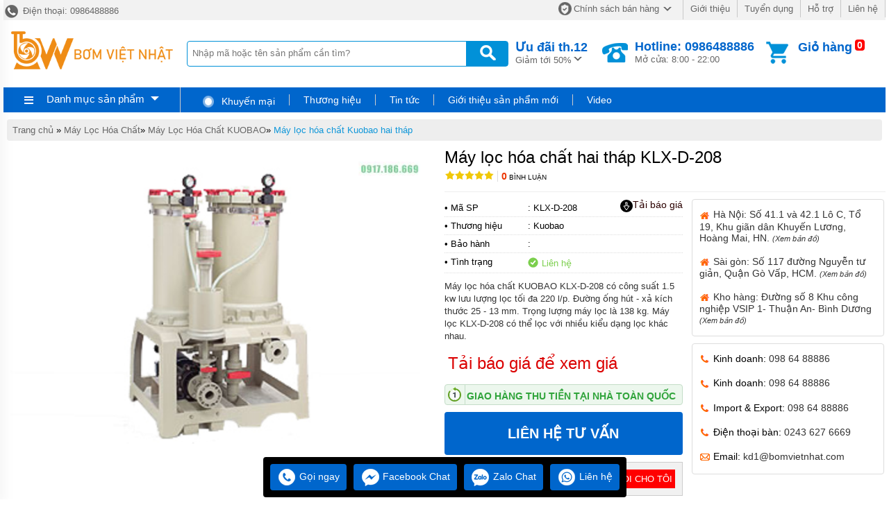

--- FILE ---
content_type: text/html
request_url: https://bomhoachat.com.vn/may-loc-hoa-chat-hai-thap-klxd208.html
body_size: 20515
content:
<!DOCTYPE html><html xmlns="http://www.w3.org/1999/xhtml"><head>    <!-- Powered by vGing / Website: www.vging.com -->    <title>Máy lọc hóa chất hai tháp KLX-D-208 KUOBAO Công suất 1.5 kw lưu lượng 220 l/p</title><meta name="viewport" content="width=device-width, initial-scale=1.0" /><meta http-equiv="Content-Type" content="text/html; charset=UTF-8" /><link rel="shortcut icon" href="/library/favicon.png" type="image/x-icon" /><link href="/style/Style.css" rel="stylesheet" type="text/css" />    <script type="text/javascript" src="/jscript/jquery.min.js"></script>    <script type="text/javascript" src="/jscript/JScript.js"></script>    <script type="text/javascript" src="/jscript/tm_jquery.flexslider.min.js"></script>    <script type="text/javascript" src="/jscript/autocomplete.js"></script>    <script type="text/javascript" src="/jscript/asidebar.jquery.js"></script>            <link rel="canonical" href="https://bomhoachat.com.vn/may-loc-hoa-chat-hai-thap-klxd208.html" />    <link rel="alternate" href="https://bomhoachat.com.vn/may-loc-hoa-chat-hai-thap-klxd208.html" hreflang="vi-vn" />    <style type="text/css"> html{background: none repeat scroll center top #FFFFFF; }</style>    <script type="text/javascript" src="/jscript/jquery.fancybox.min.js"></script>        <script type="text/javascript" src="/jscript/rmodal.js"></script>    <script type="text/javascript" src="/jscript/thickbox.js"></script><meta name="description" content="Máy lọc hóa chất KUOBAO KLX-D-208 có công suất 1.5 kw lưu lượng lọc tối đa 220 l/p. Đường ống hút - xả kích thước 25 - 13 mm. Trọng lượng máy lọc là 138 kg. Máy lọc KLX-D-208 có thể lọc với nhiều kiểu dạng lọc khác nhau. " /><meta name="keywords" content="Máy lọc hóa chất hai tháp KLX-D-208, KLX-D-208, KLX-D-208, , " /><meta property="og:title" content="Máy lọc hóa chất hai tháp KLX-D-208 KUOBAO Công suất 1.5 kw lưu lượng 220 l/p" /><meta property="og:description" content="Máy lọc hóa chất KUOBAO KLX-D-208 có công suất 1.5 kw lưu lượng lọc tối đa 220 l/p. Đường ống hút - xả kích thước 25 - 13 mm. Trọng lượng máy lọc là 138 kg. Máy lọc KLX-D-208 có thể lọc với nhiều kiểu dạng lọc khác nhau. " /><meta property="og:url" content="https://bomhoachat.com.vn/may-loc-hoa-chat-hai-thap-klxd208.html" /><meta property="og:image" content="https://bomhoachat.com.vn/Uploads/may-loc-hoa-chat-hai-thap-klxd208.png" /></head>    <body>                <div id="fb-root"></div>        <script>(function(d, s, id) {          var js, fjs = d.getElementsByTagName(s)[0];          if (d.getElementById(id)) return;          js = d.createElement(s); js.id = id;          js.src = 'https://connect.facebook.net/vi_VN/sdk.js#xfbml=1&version=v2.12';          fjs.parentNode.insertBefore(js, fjs);        }(document, 'script', 'facebook-jssdk'));</script>        <div class="fix1">    <div class="header-top desktop">        <div class="l">            <a href="tel:0986488886"><span> </span> Điện thoại: 0986488886</a>        </div>        <div class="r clearUl">            <ul>                <li class="cols1"><a rel="nofollow" href="/intro/chinh-sach-ban-hang.html"><span class="s1"> </span>Chính sách bán hàng<span class="s2"> </span></a></li>                <li><a rel="nofollow" href="/intro/gioi-thieu.html">Giới thiệu</a></li>                <li><a rel="nofollow" href="/intro/tuyen-dung.html">Tuyển dụng</a></li>                <li><a rel="nofollow" href="/intro/ho-tro.html">Hỗ trợ</a></li>                <li><a rel="nofollow" href="/lien-he.html">Liên hệ</a></li>            </ul>        </div>        <div class="clear"></div>    </div>    <div class="header desktop">        <div class="logo"><a href="/"><img src="/library/logo.gif" alt="logo" title="logo" /></a></div>        <div class="search">            <form action="/tim-kiem.html">                <input autocomplete="off" value="" name="q" class="textbox search_keyword" type="text" placeholder="Nhập mã hoặc tên sản phẩm cần tìm?" />                <input value=" " class="submit" type="submit" />            </form>        </div>        <div class="support">            <div class="cols1">                <a rel="nofollow" href="/special-psale/khuyen-mai-hot-nhat.html">                    <b>Ưu đãi <span id="hotmonth"><script language="javascript" type="text/javascript">$(document).ready(function () { var d = new Date(); $("#hotmonth").html(" th." + parseInt(d.getMonth() + 1)); });</script></span><span class="symbol"> </span></b>                    Giảm tới 50%                </a>                            </div>            <div class="cols2">                <span class="symbol"> </span>                <a href="tel:0986488886">                    <b>Hotline: 0986488886</b>                    Mở cửa: 8:00 - 22:00                </a>            </div>            <div class="cols3">                <span class="count"><b class="countShoppingCart">0</b></span>                <a href="javascript:void();" class="symbol"> </a>                <div class="rows1">                    <a href="javascript:void();">Giỏ hàng</a>                </div>                <div class="rows2" id="load_cus">                    <script type="text/javascript" lang="ja">loadAjax('load_cus', '/ajax/checklogin.html');</script>                </div>                            </div>            <div class="clear"></div>        </div>        <div class="clear"></div>    </div>    <div class="clear"></div>    <div class="header-mn desktop">        <div class="left">            <div id="m0" class="menu h_menu_item">                <div class="title" onmouseout="" onmouseover="loadAjax('load_menu', '/ajax/menu.html');">                    <span class="symbol1"> </span>                    <a class="a" href="javascript:void(0);">Danh mục sản phẩm</a>                    <span class="symbol2"> </span>                </div>                <div id="h_menu_sub_m0" class="h_menu_sub"><div id="load_menu"></div></div>            </div>        </div>        <div class="right clearUl">            <div class="cols1">                <ul><li class="rows0"><a rel="nofollow"  href="/special-psale/khuyen-mai-hot-nhat.html"><span class="symbol"> </span> Khuyến mại</a></li></ul>            </div>            <div class="cols2">                <ul>                    <li id="b1" class="h_menu_item"><a class="r" href="/thuong-hieu/" rel="nofollow">Thương hiệu</a>                        <div id="h_menu_sub_b1" class="h_menu_sub subBrand">                            <div class="border clearUl">                                <a href="/thuong-hieu/dai-loan-br6.html">Đài Loan</a>                                <a href="/thuong-hieu/fti-br7.html">FTI</a>                                <a href="/thuong-hieu/iwaki-br3.html">iwaki</a>                                <a href="/thuong-hieu/kuobao-br4.html">Kuobao</a>                                <a href="/thuong-hieu/mpump-br1.html">Mpump</a>                                <a href="/thuong-hieu/texel-br2.html">Texel</a>                                <a href="/thuong-hieu/toshiba-br5.html">Toshiba </a>                                                                <div class="clear"></div>                            </div>                        </div>                    </li>                                            <li id="n0" class="h_menu_item"><a rel="nofollow" class="r" href="/tin-tuc.html">Tin tức</a>                                                        <div id="h_menu_sub_n0" class="h_menu_sub subNew">                                <div class="border">                                                                        <a href="/thong-tin-thi-truong.html">Thông tin thị trường</a>                                                                        <a href="/tu-van-san-pham.html">Tư vấn sản phẩm</a>                                                                    </div>                            </div>                                                    </li>                                            <li id="n1" class="h_menu_item"><a rel="nofollow" class="r" href="/gioi-thieu-san-pham-moi.html">Giới thiệu sản phẩm mới</a>                                                    </li>                                            <li id="n2" class="h_menu_item"><a rel="nofollow" class="r" href="/video.html">Video</a>                                                    </li>                                    </ul>                                </div>            <div class="clear"></div>        </div>        <div class="clear"></div>     </div>    <div class="clear"></div></div><div class="headerM mobile">    <div class="menu" id="asideMenu">        <a href="javascript:void(0);" onclick="$('.aside').asidebar('open')"><span> </span></a>    </div>    <div class="logo"><a href="/"><img src="/library/logo.gif" alt="logo" title="logo" /></a></div>    <div class="cart">        <a href="javascript:void();" class="count"><b class="countShoppingCart">0</b></a>        <a href="javascript:void();" class="symbol2"> </a>        <a href="javascript:void();" class="symbol1"> </a>    </div>    <div class="clear"></div>    <div class="search">        <form action="/tim-kiem.html">            <input autocomplete="off" type="text" value="" placeholder="Nhập mã hoặc tên sản phẩm cần tìm?" name="q" class="textbox search_keyword" />            <input type="submit" value=" " class="submit" />            <div class="clear"></div>        </form>    </div></div><div class="aside" style="overflow:auto;">    <div class="aside-header">        <span class="close" data-dismiss="aside" aria-hidden="true">×</span>    </div>    <div class="aside-contents clearUl">        <ul>                        <li><a class="name" href="/">Trang chủ</a></li>            <li style="display:none;"><a rel="nofollow" class="name" href="/special-psale/khuyen-mai-hot-nhat.html">Khuyến mại</a></li>                                    <li>                <a class="name" href="/bom-dinh-luong-hoa-chat-dong-il.html">                                                <span class="name">Bơm định lượng hóa chất Dong iL</span>                </a>                                    <span  onclick="showSub('menu_0');" class="symbol">                    <img id="img_menu_0" src="/library/onMove.png" alt="Bơm định lượng hóa chất Dong iL" title="Bơm định lượng hóa chất Dong iL" />                    </span>                                    </li>                                        <li class="sub showAll" id="menu_0">                                                    <div class="subName"  style="border-top:0px;">                                <a class="sub" href="/bom-dinh-luong-hoa-chat-kieu-mang-dw.html"><span>Bơm Định Lượng Hóa Chất Kiểu Màng DW</span></a>                                                                    <div class="clear"></div>                                </div>                                                                                         <div class="subName" >                                <a class="sub" href="/bom-dinh-luong-hoa-chat-khong-lo-xo-dn.html"><span>Bơm Định Lượng Hóa Chất Không Lò Xo DN</span></a>                                                                    <div class="clear"></div>                                </div>                                                                                         <div class="subName" >                                <a class="sub" href="/bom-dinh-luong-hoa-chat-kieu-pit-tong-chiu-ap-suat-cao-dk.html"><span>Bơm Định Lượng Hóa Chất Kiểu Pit Tông Chịu Áp Suất Cao DK</span></a>                                                                    <div class="clear"></div>                                </div>                                                                                         <div class="subName" >                                <a class="sub" href="/bom-dinh-luong-hoa-chat-mini-ds.html"><span>Bơm Định Lượng Hóa Chất Mini DS</span></a>                                                                    <div class="clear"></div>                                </div>                                                                                         <div class="subName" >                                <a class="sub" href="/bom-dinh-luong-hoa-chat-mang-thuy-luc-dhd.html"><span>Bơm Định Lượng Hóa Chất Màng Thủy Lực DHD</span></a>                                                                    <div class="clear"></div>                                </div>                                                                                         <div class="subName" >                                <a class="sub" href="/bom-dinh-luong-dung-van-phang-xu-ly-bun-df.html"><span>Bơm Định Lượng Dùng Van Phẳng Xử Lý Bùn DF</span></a>                                                                    <div class="clear"></div>                                </div>                                                                                     </li>                            <li>                <a class="name" href="/bom-mang-dung-cho-hoa-chat.html">                                                <span class="name">Bơm màng dùng cho hóa chất</span>                </a>                                </li>                            <li>                <a class="name" href="/quat-cong-nghiep.html">                                                <span class="name">Quạt công nghiệp</span>                </a>                                    <span  onclick="showSub('menu_2');" class="symbol">                    <img id="img_menu_2" src="/library/onMove.png" alt="Quạt công nghiệp" title="Quạt công nghiệp" />                    </span>                                    </li>                                        <li class="sub showAll" id="menu_2">                                                    <div class="subName"  style="border-top:0px;">                                <a class="sub" href="/may-thoi-khi-dot.html"><span>Máy thổi khí đốt</span></a>                                                                    <div class="clear"></div>                                </div>                                                                                         <div class="subName" >                                <a class="sub" href="/quat-li-tam-cong-suat-lon-cho-nha-may-cong-nghiep.html"><span>Quạt li tâm công suất lớn cho nhà máy công nghiệp</span></a>                                                                    <div class="clear"></div>                                </div>                                                                                         <div class="subName" >                                <a class="sub" href="/quat-li-tam-lo-hoi.html"><span>Quạt li tâm lò hơi</span></a>                                                                    <div class="clear"></div>                                </div>                                                                                         <div class="subName" >                                <a class="sub" href="/quat-li-tam-cong-suat-lon-cho-nganh-than-nghien-nhiet-dien.html"><span>Quạt li tâm công suất lớn cho ngành than nghiền, nhiệt điện</span></a>                                                                    <div class="clear"></div>                                </div>                                                                                         <div class="subName" >                                <a class="sub" href="/quat-thoi-khi-loai-bo-bui-cong-nghiep-trong-nha-may.html"><span>Quạt thổi khí loại bỏ bụi công nghiệp trong nhà máy</span></a>                                                                    <div class="clear"></div>                                </div>                                                                                         <div class="subName" >                                <a class="sub" href="/quat-li-tam-chiu-nhiet-do-cao-quat-cong-nghiep-chiu-nhiet.html"><span>Quạt li tâm chịu nhiệt độ cao, quạt công nghiệp chịu nhiệt</span></a>                                                                    <div class="clear"></div>                                </div>                                                                                         <div class="subName" >                                <a class="sub" href="/quat-li-tam-ap-suat-khi-cao.html"><span>Quạt li tâm áp suất khí cao</span></a>                                                                    <div class="clear"></div>                                </div>                                                                                         <div class="subName" >                                <a class="sub" href="/quat-tuan-hoan-khong-khi-nong.html"><span>Quạt tuần hoàn không khí nóng </span></a>                                                                    <div class="clear"></div>                                </div>                                                                                         <div class="subName" >                                <a class="sub" href="/quat-li-tam-hut-khoi-nguoc-ra-ngoai.html"><span>Quạt li tâm hút khói ngược ra ngoài</span></a>                                                                    <div class="clear"></div>                                </div>                                                                                         <div class="subName" >                                <a class="sub" href="/quat-li-tam-ap-suat-cao.html"><span>Quạt li tâm áp suất cao</span></a>                                                                    <div class="clear"></div>                                </div>                                                                                         <div class="subName" >                                <a class="sub" href="/quat-li-tam-cho-nganh-hang-hai.html"><span>Quạt li tâm cho ngành hàng hải</span></a>                                                                    <div class="clear"></div>                                </div>                                                                                         <div class="subName" >                                <a class="sub" href="/quat-nhua-chong-an-mon-hoa-chat.html"><span>Quạt nhựa chống ăn mòn hóa chât</span></a>                                                                    <div class="clear"></div>                                </div>                                                                                         <div class="subName" >                                <a class="sub" href="/quat-nhua-composite-chiu-nhiet-do-cao.html"><span>Quạt nhựa composite chịu nhiệt độ cao</span></a>                                                                    <div class="clear"></div>                                </div>                                                                                         <div class="subName" >                                <a class="sub" href="/quat-li-tam-lam-tu-nhua-chiu-hoa-chat.html"><span>Quạt li tâm làm từ nhựa chịu hóa chất</span></a>                                                                    <div class="clear"></div>                                </div>                                                                                         <div class="subName" >                                <a class="sub" href="/quat-li-tam-lam-tu-inox-va-thep-chong-gi-set.html"><span>Quạt li tâm làm từ inox và thép chống gỉ sét</span></a>                                                                    <div class="clear"></div>                                </div>                                                                                         <div class="subName" >                                <a class="sub" href="/may-thoi-khi-cho-nganh-nuoc-thai-va-thuy-san.html"><span>Máy thổi khí cho ngành nước thải và thủy sản</span></a>                                                                    <div class="clear"></div>                                </div>                                                                                         <div class="subName" >                                <a class="sub" href="/quat-huong-truc-chat-luong-tot.html"><span>Quạt hướng trục chất lượng tốt</span></a>                                                                    <div class="clear"></div>                                </div>                                                                                         <div class="subName" >                                <a class="sub" href="/quat-thong-gio-nha-kho-nha-xuong.html"><span>Quạt thông gió nhà kho nhà xưởng </span></a>                                                                    <div class="clear"></div>                                </div>                                                                                         <div class="subName" >                                <a class="sub" href="/quat-thong-gio-xuong-tu-dong-chat-luong-cao.html"><span>Quạt thông gió xưởng tự động chất lượng cao</span></a>                                                                    <div class="clear"></div>                                </div>                                                                                         <div class="subName" >                                <a class="sub" href="/quat-huong-truc-chiu-nhiet-do-cao-chat-luong-tot.html"><span>Quạt hướng trục chịu nhiệt độ cao chất lượng tốt</span></a>                                                                    <div class="clear"></div>                                </div>                                                                                         <div class="subName" >                                <a class="sub" href="/quat-huong-truc-co-the-dieu-chinh-luu-luong.html"><span>Quạt hướng trục có thể điều chỉnh lưu lượng</span></a>                                                                    <div class="clear"></div>                                </div>                                                                                         <div class="subName" >                                <a class="sub" href="/quat-cong-suat-lon-dung-cho-nganh-ham-mo.html"><span>Quạt công suất lớn dùng cho ngành hầm mỏ</span></a>                                                                    <div class="clear"></div>                                </div>                                                                                         <div class="subName" >                                <a class="sub" href="/quat-dung-trong-ham-mo.html"><span>Quạt dùng trong hầm mỏ</span></a>                                                                    <div class="clear"></div>                                </div>                                                                                         <div class="subName" >                                <a class="sub" href="/quat-huong-truc-thong-gio-cuc-bo-trong-mo.html"><span>Quạt hướng trục thông gió cục bộ trong mỏ</span></a>                                                                    <div class="clear"></div>                                </div>                                                                                     </li>                            <li>                <a class="name" href="/bom-hoa-chat-truc-dung-dat-chim.html">                                                <span class="name">Bơm hóa chất trục đứng đặt chìm</span>                </a>                                </li>                            <li>                <a class="name" href="/bom-cong-nghiep.html">                                                <span class="name">Bơm công nghiệp</span>                </a>                                    <span  onclick="showSub('menu_4');" class="symbol">                    <img id="img_menu_4" src="/library/onMove.png" alt="Bơm công nghiệp" title="Bơm công nghiệp" />                    </span>                                    </li>                                        <li class="sub showAll" id="menu_4">                                                    <div class="subName"  style="border-top:0px;">                                <a class="sub" href="/bom-thuc-pham.html"><span>Bơm thực phẩm</span></a>                                                                    <span  onclick="showSub('menu_4_0');" class="symbol">                                    <img id="img_menu_4_0" src="/library/onMove.png" alt="Bơm thực phẩm" title="Bơm thực phẩm" />                                    </span>                                                                        <div class="clear"></div>                                </div>                                                                                             <div class="sub1" id="menu_4_0" style="display:none;">                                                                        <a class="sub"  style="border-top:0px;" href="/bom-trong-nganh-thuc-pham.html"><span>Bơm trong ngành thực phẩm</span></a>                                                                                                        </div>                                                            <div class="subName" >                                <a class="sub" href="/bom-truc-vit.html"><span>BƠM TRỤC VÍT</span></a>                                                                    <span  onclick="showSub('menu_4_1');" class="symbol">                                    <img id="img_menu_4_1" src="/library/onMove.png" alt="BƠM TRỤC VÍT" title="BƠM TRỤC VÍT" />                                    </span>                                                                        <div class="clear"></div>                                </div>                                                                                             <div class="sub1" id="menu_4_1" style="display:none;">                                                                        <a class="sub"  style="border-top:0px;" href="/bom-truc-vit-don.html"><span>Bơm trục vít đơn</span></a>                                                                        <a class="sub"  href="/bom-truc-vit-doi.html"><span>Bơm trục vít đôi</span></a>                                                                                                        </div>                                                            <div class="subName" >                                <a class="sub" href="/bom-banh-rang.html"><span>BƠM BÁNH RĂNG</span></a>                                                                    <span  onclick="showSub('menu_4_2');" class="symbol">                                    <img id="img_menu_4_2" src="/library/onMove.png" alt="BƠM BÁNH RĂNG" title="BƠM BÁNH RĂNG" />                                    </span>                                                                        <div class="clear"></div>                                </div>                                                                                             <div class="sub1" id="menu_4_2" style="display:none;">                                                                        <a class="sub"  style="border-top:0px;" href="/bom-banh-rang-kcb.html"><span>Bơm bánh răng KCB</span></a>                                                                                                        </div>                                                            <div class="subName" >                                <a class="sub" href="/bom-li-tam.html"><span>BƠM LI TÂM</span></a>                                                                    <span  onclick="showSub('menu_4_3');" class="symbol">                                    <img id="img_menu_4_3" src="/library/onMove.png" alt="BƠM LI TÂM" title="BƠM LI TÂM" />                                    </span>                                                                        <div class="clear"></div>                                </div>                                                                                             <div class="sub1" id="menu_4_3" style="display:none;">                                                                        <a class="sub"  style="border-top:0px;" href="/bom-li-tam-truc-ngang.html"><span>Bơm li tâm trục ngang</span></a>                                                                                                        </div>                                                            <div class="subName" >                                <a class="sub" href="/bom-mang-khi-nen.html"><span>BƠM MÀNG KHÍ NÉN</span></a>                                                                    <div class="clear"></div>                                </div>                                                                                     </li>                            <li>                <a class="name" href="/may-bom-hoa-chat-qeehua.html">                                                <span class="name">Máy bơm hóa chất QEEHUA</span>                </a>                                    <span  onclick="showSub('menu_5');" class="symbol">                    <img id="img_menu_5" src="/library/onMove.png" alt="Máy bơm hóa chất QEEHUA" title="Máy bơm hóa chất QEEHUA" />                    </span>                                    </li>                                        <li class="sub showAll" id="menu_5">                                                    <div class="subName"  style="border-top:0px;">                                <a class="sub" href="/may-bom-hoa-chat-tu-moi-qhb.html"><span>Máy bơm hóa chất tự mồi QHB</span></a>                                                                    <div class="clear"></div>                                </div>                                                                                     </li>                            <li>                <a class="name" href="/bom-hoa-chat-toshiba.html">                                                <span class="name">Bơm Hóa Chất TOSHIBA của Nhật Bản</span>                </a>                                    <span  onclick="showSub('menu_6');" class="symbol">                    <img id="img_menu_6" src="/library/onMove.png" alt="Bơm Hóa Chất TOSHIBA của Nhật Bản" title="Bơm Hóa Chất TOSHIBA của Nhật Bản" />                    </span>                                    </li>                                        <li class="sub showAll" id="menu_6">                                                    <div class="subName"  style="border-top:0px;">                                <a class="sub" href="/bom-hoa-chat-ts-qhx.html"><span>Bơm hóa chất TS-QHX</span></a>                                                                    <div class="clear"></div>                                </div>                                                                                         <div class="subName" >                                <a class="sub" href="/bom-hoa-chat-ts-qhm.html"><span>Bơm hóa chất TS QHM</span></a>                                                                    <div class="clear"></div>                                </div>                                                                                         <div class="subName" >                                <a class="sub" href="/bom-hoa-chat-ts-mdh.html"><span>Bơm hóa chất TS MDH</span></a>                                                                    <div class="clear"></div>                                </div>                                                                                         <div class="subName" >                                <a class="sub" href="/bom-hoa-chat-ts-md.html"><span>Bơm hóa chất TS-MD</span></a>                                                                    <div class="clear"></div>                                </div>                                                                                         <div class="subName" >                                <a class="sub" href="/bom-hoa-chat-s-qHB.html"><span>Bơm hóa chất TS-QHB</span></a>                                                                    <div class="clear"></div>                                </div>                                                                                         <div class="subName" >                                <a class="sub" href="/bom-hoa-chat-qhs.html"><span>Bơm hóa chất TS-QHS</span></a>                                                                    <div class="clear"></div>                                </div>                                                                                         <div class="subName" >                                <a class="sub" href="/bom-hoa-chat-ts-qhd.html"><span>Bơm hóa chất TS-QHD</span></a>                                                                    <div class="clear"></div>                                </div>                                                                                         <div class="subName" >                                <a class="sub" href="/bom-hoa-chat-tsqht.html"><span>Bơm hóa chất TS-QHT</span></a>                                                                    <div class="clear"></div>                                </div>                                                                                         <div class="subName" >                                <a class="sub" href="/bom-hoa-chat-tsqp.html"><span>Bơm hóa chất TS-QP</span></a>                                                                    <div class="clear"></div>                                </div>                                                                                         <div class="subName" >                                <a class="sub" href="/bom-hoa-chat-tsqha.html"><span>Bơm hóa chất TS-QHA</span></a>                                                                    <div class="clear"></div>                                </div>                                                                                         <div class="subName" >                                <a class="sub" href="/bom-hoa-chat-tsqhv.html"><span>Bơm hóa chất TS-QHV</span></a>                                                                    <div class="clear"></div>                                </div>                                                                                         <div class="subName" >                                <a class="sub" href="/bom-hoa-chat-va.html"><span>Bơm hóa chất TS VA</span></a>                                                                    <div class="clear"></div>                                </div>                                                                                         <div class="subName" >                                <a class="sub" href="/bom-hoa-chat-bx.html"><span>Bơm hóa chất TS BX</span></a>                                                                    <div class="clear"></div>                                </div>                                                                                         <div class="subName" >                                <a class="sub" href="/bom-hoa-chat-ts-qb.html"><span>Bơm hóa chất TS QB</span></a>                                                                    <div class="clear"></div>                                </div>                                                                                         <div class="subName" >                                <a class="sub" href="/bom-hoa-chat-ts-qnx.html"><span>Bơm hóa chất TS QNX</span></a>                                                                    <div class="clear"></div>                                </div>                                                                                         <div class="subName" >                                <a class="sub" href="/bom-hoa-chat-ts-hd.html"><span>Bơm hóa chất TS HD</span></a>                                                                    <div class="clear"></div>                                </div>                                                                                     </li>                            <li>                <a class="name" href="/bom-hoa-chat-mpump.html">                                                <span class="name">Bơm Hóa Chất MPUMP Của Ý</span>                </a>                                </li>                            <li>                <a class="name" href="/bom-hoa-chat-iwaki.html">                                                <span class="name">Bơm Hóa Chất IWAKI của Nhật Bản </span>                </a>                                    <span  onclick="showSub('menu_8');" class="symbol">                    <img id="img_menu_8" src="/library/onMove.png" alt="Bơm Hóa Chất IWAKI của Nhật Bản " title="Bơm Hóa Chất IWAKI của Nhật Bản " />                    </span>                                    </li>                                        <li class="sub showAll" id="menu_8">                                                    <div class="subName"  style="border-top:0px;">                                <a class="sub" href="/bom-hoa-chat-nrd.html"><span>Bơm hóa chất NRD</span></a>                                                                    <div class="clear"></div>                                </div>                                                                                         <div class="subName" >                                <a class="sub" href="/bom-hoa-chat-md.html"><span>Bơm hóa chất MD</span></a>                                                                    <div class="clear"></div>                                </div>                                                                                         <div class="subName" >                                <a class="sub" href="/bom-hoa-chat-rd.html"><span>Bơm hóa chất RD</span></a>                                                                    <div class="clear"></div>                                </div>                                                                                         <div class="subName" >                                <a class="sub" href="/bom-hoa-chat-mdfv.html"><span>Bơm hóa chất MDF/V</span></a>                                                                    <div class="clear"></div>                                </div>                                                                                         <div class="subName" >                                <a class="sub" href="/bom-hoa-chat-mx.html"><span>Bơm hóa chất MX</span></a>                                                                    <div class="clear"></div>                                </div>                                                                                         <div class="subName" >                                <a class="sub" href="/bom-hoa-chat-mxf.html"><span>Bơm hóa chất MXF</span></a>                                                                    <div class="clear"></div>                                </div>                                                                                         <div class="subName" >                                <a class="sub" href="/bom-hoa-chat-smx.html"><span>Bơm hóa chất SMX</span></a>                                                                    <div class="clear"></div>                                </div>                                                                                         <div class="subName" >                                <a class="sub" href="/bom-hoa-chat-smxf.html"><span>Bơm hóa chất SMXF</span></a>                                                                    <div class="clear"></div>                                </div>                                                                                         <div class="subName" >                                <a class="sub" href="/bom-hoa-chat-amp.html"><span>Bơm hóa chất AMP</span></a>                                                                    <div class="clear"></div>                                </div>                                                                                         <div class="subName" >                                <a class="sub" href="/bom-hoa-chat-mdm.html"><span>Bơm hóa chất MDM</span></a>                                                                    <div class="clear"></div>                                </div>                                                                                         <div class="subName" >                                <a class="sub" href="/bom-hoa-chat-mde.html"><span>Bơm hóa chất MDE</span></a>                                                                    <div class="clear"></div>                                </div>                                                                                         <div class="subName" >                                <a class="sub" href="/bom-hoa-chat-mdw.html"><span>Bơm hóa chất MDW</span></a>                                                                    <div class="clear"></div>                                </div>                                                                                         <div class="subName" >                                <a class="sub" href="/thiet-bi-drn.html"><span>THIẾT BỊ DRN</span></a>                                                                    <div class="clear"></div>                                </div>                                                                                         <div class="subName" >                                <a class="sub" href="/bom-hoa-chat-mxm.html"><span>Bơm hóa chất MXM</span></a>                                                                    <div class="clear"></div>                                </div>                                                                                     </li>                            <li>                <a class="name" href="/bom-hoa-chat-texel.html">                                                <span class="name">Bơm Hóa Chất TEXEL Chất Lượng Cao Của Nhật Bản</span>                </a>                                    <span  onclick="showSub('menu_9');" class="symbol">                    <img id="img_menu_9" src="/library/onMove.png" alt="Bơm Hóa Chất TEXEL Chất Lượng Cao Của Nhật Bản" title="Bơm Hóa Chất TEXEL Chất Lượng Cao Của Nhật Bản" />                    </span>                                    </li>                                        <li class="sub showAll" id="menu_9">                                                    <div class="subName"  style="border-top:0px;">                                <a class="sub" href="/bom-hoa-chat-ly-tam-dan-dong-tu-mta.html"><span>Bơm hóa chất MTA</span></a>                                                                    <div class="clear"></div>                                </div>                                                                                         <div class="subName" >                                <a class="sub" href="/bom-hoa-chat-mep.html"><span>Bơm Hóa Chất MEP</span></a>                                                                    <div class="clear"></div>                                </div>                                                                                         <div class="subName" >                                <a class="sub" href="/bom-hoa-chat-ly-tam-dan-dong-tu-msx.html"><span>Bơm Hóa Chất MSX</span></a>                                                                    <div class="clear"></div>                                </div>                                                                                         <div class="subName" >                                <a class="sub" href="/bom-hoa-chat-ly-tam-dan-dong-tu-mst.html"><span>Bơm Hóa Chất MST</span></a>                                                                    <div class="clear"></div>                                </div>                                                                                         <div class="subName" >                                <a class="sub" href="/bom-hoa-chat-mer.html"><span>Bơm Hóa Chất MER</span></a>                                                                    <div class="clear"></div>                                </div>                                                                                         <div class="subName" >                                <a class="sub" href="/bom-hoa-chat-mes.html"><span>Bơm Hóa Chất MES</span></a>                                                                    <div class="clear"></div>                                </div>                                                                                         <div class="subName" >                                <a class="sub" href="/bom-hoa-chat-meh.html"><span>Bơm Hóa Chất MEH</span></a>                                                                    <div class="clear"></div>                                </div>                                                                                         <div class="subName" >                                <a class="sub" href="/bom-hoa-chat-met.html"><span>Bơm Hóa Chất MET</span></a>                                                                    <div class="clear"></div>                                </div>                                                                                     </li>                            <li>                <a class="name" href="/bom-hoa-chat-fti.html">                                                <span class="name">Bơm Hóa Chất FTI Xuất Xứ Mỹ</span>                </a>                                    <span  onclick="showSub('menu_10');" class="symbol">                    <img id="img_menu_10" src="/library/onMove.png" alt="Bơm Hóa Chất FTI Xuất Xứ Mỹ" title="Bơm Hóa Chất FTI Xuất Xứ Mỹ" />                    </span>                                    </li>                                        <li class="sub showAll" id="menu_10">                                                    <div class="subName"  style="border-top:0px;">                                <a class="sub" href="/may-bom-hoa-chat-dan-dong-tu-db.html"><span>Máy bơm hóa chất dẫn động từ DB</span></a>                                                                    <div class="clear"></div>                                </div>                                                                                         <div class="subName" >                                <a class="sub" href="/may-bom-hoa-chat-dan-dong-tu-tu-moi-sp.html"><span>Máy bơm hóa chất dẫn động từ tự mồi SP</span></a>                                                                    <div class="clear"></div>                                </div>                                                                                         <div class="subName" >                                <a class="sub" href="/may-bom-hoa-chat-hang-nang-uc.html"><span>Máy bơm hóa chất dẫn động từ hạng nặng UC</span></a>                                                                    <div class="clear"></div>                                </div>                                                                                         <div class="subName" >                                <a class="sub" href="/may-bom-hoa-chat-da-tang-canh-mskc.html"><span>Máy bơm hóa chất đa tầng cánh MSKC</span></a>                                                                    <div class="clear"></div>                                </div>                                                                                         <div class="subName" >                                <a class="sub" href="/may-bom-hoa-chat-phot-lam-kin-bang-thep-khong-gi-ac.html"><span>Máy bơm hóa chất phớt inox AC</span></a>                                                                    <div class="clear"></div>                                </div>                                                                                         <div class="subName" >                                <a class="sub" href="/may-bom-hoa-chat-ly-tam-phot-nhua-gp.html"><span>Máy bơm hóa chất ly tâm phớt nhựa GP</span></a>                                                                    <div class="clear"></div>                                </div>                                                                                         <div class="subName" >                                <a class="sub" href="/may-bom-truc-dung-inox-ak.html"><span>Máy bơm trục đứng inox AK</span></a>                                                                    <div class="clear"></div>                                </div>                                                                                         <div class="subName" >                                <a class="sub" href="/may-bom-hoa-chat-truc-dung-av.html"><span>Máy bơm hóa chất trục đứng AV</span></a>                                                                    <div class="clear"></div>                                </div>                                                                                         <div class="subName" >                                <a class="sub" href="/may-bom-hoa-chat-truc-dung-vkc.html"><span>Máy bơm hóa chất trục đứng VKC</span></a>                                                                    <div class="clear"></div>                                </div>                                                                                         <div class="subName" >                                <a class="sub" href="/may-bom-hoa-chat-msvkc.html"><span>Máy bơm hóa chất MSVKC</span></a>                                                                    <div class="clear"></div>                                </div>                                                                                         <div class="subName" >                                <a class="sub" href="/may-bom-hoa-chat-hut-thung-phuy.html"><span>Máy bơm hóa chất hút thùng phuy</span></a>                                                                    <div class="clear"></div>                                </div>                                                                                     </li>                            <li>                <a class="name" href="/bom-hoa-chat-kuobao.html">                                                <span class="name">Bơm Hóa Chất KUOBAO ĐÀI LOAN </span>                </a>                                    <span  onclick="showSub('menu_11');" class="symbol">                    <img id="img_menu_11" src="/library/onMove.png" alt="Bơm Hóa Chất KUOBAO ĐÀI LOAN " title="Bơm Hóa Chất KUOBAO ĐÀI LOAN " />                    </span>                                    </li>                                        <li class="sub showAll" id="menu_11">                                                    <div class="subName"  style="border-top:0px;">                                <a class="sub" href="/bom-hoa-chat-truc-ngang-kb.html"><span>Máy bơm hóa chất trục ngang KB</span></a>                                                                    <div class="clear"></div>                                </div>                                                                                         <div class="subName" >                                <a class="sub" href="/bom-hoa-chat-truc-ngang-kcl.html"><span>Máy bơm hóa chất trục ngang KCL</span></a>                                                                    <div class="clear"></div>                                </div>                                                                                         <div class="subName" >                                <a class="sub" href="/bom-hoa-chat-truc-ngang-kg.html"><span>Máy bơm hóa chất trục ngang KG</span></a>                                                                    <div class="clear"></div>                                </div>                                                                                         <div class="subName" >                                <a class="sub" href="/bom-hoa-chat-truc-ngang-ld.html"><span>Máy bơm hóa chất trục ngang LDD</span></a>                                                                    <div class="clear"></div>                                </div>                                                                                         <div class="subName" >                                <a class="sub" href="/may-bom-hoa-chat-truc-ngang-ld.html"><span>Máy bơm hóa chất trục ngang LD</span></a>                                                                    <div class="clear"></div>                                </div>                                                                                         <div class="subName" >                                <a class="sub" href="/may-bom-hoa-chat-dan-dong-tu-mpx.html"><span>Máy bơm hóa chất dẫn động từ MPX</span></a>                                                                    <div class="clear"></div>                                </div>                                                                                         <div class="subName" >                                <a class="sub" href="/may-bom-hoa-chat-dan-dong-tu-mph.html"><span>Máy bơm hóa chất dẫn động từ MPH</span></a>                                                                    <div class="clear"></div>                                </div>                                                                                         <div class="subName" >                                <a class="sub" href="/may-bom-hoa-chat-dan-dong-tu-mp.html"><span>Máy bơm hóa chất dẫn động từ MP</span></a>                                                                    <div class="clear"></div>                                </div>                                                                                         <div class="subName" >                                <a class="sub" href="/may-bom-hoa-chat-truc-dung-kdb.html"><span>Máy bơm hóa chất trục đứng KD-B</span></a>                                                                    <div class="clear"></div>                                </div>                                                                                         <div class="subName" >                                <a class="sub" href="/may-bom-hoa-chat-truc-dung-kptb.html"><span>Máy bơm hóa chất trục đứng KPT-B</span></a>                                                                    <div class="clear"></div>                                </div>                                                                                         <div class="subName" >                                <a class="sub" href="/may-bom-hoa-chat-truc-dung-kdhb.html"><span>Máy bơm hóa chất trục đứng KDH-B</span></a>                                                                    <div class="clear"></div>                                </div>                                                                                         <div class="subName" >                                <a class="sub" href="/may-bom-hoa-chat-truc-dung-kds.html"><span>Máy bơm hóa chất trục đứng KDS</span></a>                                                                    <div class="clear"></div>                                </div>                                                                                         <div class="subName" >                                <a class="sub" href="/may-bom-hoa-chat-truc-dung-kdv.html"><span>Máy bơm hóa chất trục đứng KDV</span></a>                                                                    <div class="clear"></div>                                </div>                                                                                         <div class="subName" >                                <a class="sub" href="/may-bom-hoa-chat-truc-dung-fkp.html"><span>Máy bơm hóa chất trục đứng FKP</span></a>                                                                    <div class="clear"></div>                                </div>                                                                                         <div class="subName" >                                <a class="sub" href="/may-bom-hoa-chat-truc-dung-kd.html"><span>Máy bơm hóa chất trục đứng KD </span></a>                                                                    <div class="clear"></div>                                </div>                                                                                         <div class="subName" >                                <a class="sub" href="/may-bom-hoa-chat-truc-dung-kp.html"><span>Máy bơm hóa chất trục đứng KP</span></a>                                                                    <div class="clear"></div>                                </div>                                                                                         <div class="subName" >                                <a class="sub" href="/may-bom-hoa-chat-truc-dung-kpt.html"><span>Máy bơm hóa chất trục đứng KPT</span></a>                                                                    <div class="clear"></div>                                </div>                                                                                         <div class="subName" >                                <a class="sub" href="/may-bom-hoa-chat-truc-dung-kdh.html"><span>Máy bơm hóa chất trục đứng KDH</span></a>                                                                    <div class="clear"></div>                                </div>                                                                                     </li>                            <li>                <a class="name" href="/bom-hoa-chat-dai-loan.html">                                                <span class="name">Bơm Hóa Chất Đài Loan Và Trung Quốc</span>                </a>                                </li>                            <li>                <a class="name" href="/may-loc-hoa-chat.html">                                                <span class="name">Máy Lọc Hóa Chất </span>                </a>                                    <span  onclick="showSub('menu_13');" class="symbol">                    <img id="img_menu_13" src="/library/onMove.png" alt="Máy Lọc Hóa Chất " title="Máy Lọc Hóa Chất " />                    </span>                                    </li>                                        <li class="sub showAll" id="menu_13">                                                    <div class="subName"  style="border-top:0px;">                                <a class="sub" href="/may-loc-hoa-chat-qhz.html"><span>Máy lọc hóa chất QHZ</span></a>                                                                    <div class="clear"></div>                                </div>                                                                                         <div class="subName" >                                <a class="sub" href="/may-loc-hoa-chat-qh.html"><span>Máy lọc hóa chất QH</span></a>                                                                    <div class="clear"></div>                                </div>                                                                                         <div class="subName" >                                <a class="sub" href="/may-loc-hoa-chat-ql.html"><span>Máy lọc hóa chất QL</span></a>                                                                    <div class="clear"></div>                                </div>                                                                                         <div class="subName" >                                <a class="sub" href="/may-loc-hoa-chat-qhu.html"><span>Máy lọc hóa chất QHU</span></a>                                                                    <div class="clear"></div>                                </div>                                                                                         <div class="subName" >                                <a class="sub" href="/may-loc-hoa-chat-kuobao.html"><span>Máy Lọc Hóa Chất KUOBAO</span></a>                                                                    <span  onclick="showSub('menu_13_4');" class="symbol">                                    <img id="img_menu_13_4" src="/library/onMove.png" alt="Máy Lọc Hóa Chất KUOBAO" title="Máy Lọc Hóa Chất KUOBAO" />                                    </span>                                                                        <div class="clear"></div>                                </div>                                                                                             <div class="sub1" id="menu_13_4" style="display:none;">                                                                        <a class="sub"  style="border-top:0px;" href="/may-loc-hoa-chat-kuobao-Kx.html"><span>Máy lọc hóa chất Kuobao KX</span></a>                                                                        <a class="sub"  href="/may-loc-hoa-chat-kuobao-ks.html"><span>Máy lọc hóa chất Kuobao KS</span></a>                                                                        <a class="sub"  href="/may-loc-hoa-chat-kuobao-kl.html"><span>Máy lọc hóa chất Kuobao KL</span></a>                                                                        <a class="sub"  href="/may-loc-hoa-chat-kuobao-klx.html"><span>Máy lọc hóa chất Kuobao KLX</span></a>                                                                        <a class="sub"  href="/may-loc-hoa-chat-kuobao-hai-thap.html"><span>Máy lọc hóa chất Kuobao hai tháp</span></a>                                                                        <a class="sub"  href="/may-loc-hoa-chat-kuobao-bag-type.html"><span>Máy lọc hóa chất Kuobao Bag Type</span></a>                                                                        <a class="sub"  href="/may-loc-hoa-chat-kuobao-pvc.html"><span>Máy lọc hóa chất Kuobao PVC</span></a>                                                                        <a class="sub"  href="/may-loc-hoa-chat-kuobao-pvdf.html"><span>Máy lọc hóa chất Kuobao PVDF</span></a>                                                                        <a class="sub"  href="/may-loc-hoa-chat-kuobao-loc-loi-housing.html"><span>Máy lọc hóa chất Kuobao Lọc Lõi FX</span></a>                                                                        <a class="sub"  href="/may-loc-hoa-chat-kuobao-loc-loi-fa.html"><span>Máy lọc hóa chất Kuobao Lọc Lõi FA</span></a>                                                                        <a class="sub"  href="/may-loc-hoa-chat-kuobao-loc-loi-fd.html"><span>Máy lọc hóa chất Kuobao Lọc Lõi FD</span></a>                                                                        <a class="sub"  href="/may-loc-hoa-chat-kuobao-loc-loi-fk.html"><span>Máy lọc hóa chất Kuobao Lọc Lõi FK</span></a>                                                                        <a class="sub"  href="/may-loc-hoa-chat-kuobao-loc-loi-fl.html"><span>Máy lọc hóa chất Kuobao Lọc Lõi FL</span></a>                                                                        <a class="sub"  href="/may-loc-hoa-chat-kuobao-loc-loi-pvdf.html"><span>Máy lọc hóa chất Kuobao Lọc Lõi PVDF</span></a>                                                                        <a class="sub"  href="/may-loc-hoa-chat-kuobao-loc-loi-bagtype.html"><span>Máy lọc hóa chất Kuobao Lọc Lõi Bagtype</span></a>                                                                                                        </div>                                                        </li>                            <li>                <a class="name" href="/bom-hoa-chat-hut-thung-phuy.html">                                                <span class="name">Bơm Hóa Chất Hút Thùng Phuy</span>                </a>                                </li>                            <li>                <a class="name" href="/bom-hoa-chat-ihf.html">                                                <span class="name">Bơm Hóa Chất IHF</span>                </a>                                </li>                            <li>                <a class="name" href="/bom-hoa-chat-dan-dong-tu-tmf-lot-nhua.html">                                                <span class="name">Bơm hóa chất dẫn động từ TMF lót nhựa</span>                </a>                                </li>                            <li>                <a class="name" href="/bom-hoa-chat-cqbf-dan-dong-tu-truc-roi.html">                                                <span class="name">Bơm hóa chất CQB-F dẫn động từ trục rời</span>                </a>                                </li>                            <li>                <a class="name" href="/bom-hoa-chat-imdf-dan-dong-tu-canh-roi.html">                                                <span class="name">Bơm hóa chất IMD-F dẫn động từ cánh rời</span>                </a>                                </li>                            <li>                <a class="name" href="/bom-hoa-chat-ihfd-dang-lien-truc-phot-tepflon.html">                                                <span class="name">Bơm hóa chất IHF-D dạng liền trục phớt Tepflon</span>                </a>                                </li>                            <li>                <a class="name" href="/bom-hoa-chat-truc-dung-lot-nhua-gdf.html">                                                <span class="name">Bơm hóa chất trục đứng lót nhựa GDF</span>                </a>                                </li>                            <li>                <a class="name" href="/bom-hoa-chat-cq-dan-dong-tu-than-inox-304-va-316.html">                                                <span class="name">Bơm hóa chất CQ dẫn động từ thân INOX 304 và 316</span>                </a>                                </li>                            <li>                <a class="name" href="/ung-dung-can-dung-bom-hoa-chat.html">                                                <span class="name">Ứng dụng  bơm hóa chất</span>                </a>                                    <span  onclick="showSub('menu_22');" class="symbol">                    <img id="img_menu_22" src="/library/onMove.png" alt="Ứng dụng  bơm hóa chất" title="Ứng dụng  bơm hóa chất" />                    </span>                                    </li>                                        <li class="sub showAll" id="menu_22">                                                    <div class="subName"  style="border-top:0px;">                                <a class="sub" href="/bom-hoa-chat-chat-dac-nong.html"><span>Bơm hóa chất chất đặc nóng</span></a>                                                                    <div class="clear"></div>                                </div>                                                                                         <div class="subName" >                                <a class="sub" href="/bom-hoa-chat-axit-loang.html"><span>Bơm hóa chất axit loãng FSB</span></a>                                                                    <div class="clear"></div>                                </div>                                                                                         <div class="subName" >                                <a class="sub" href="/bom-hut-duoc-bun-axit.html"><span>Bơm hút được bùn axit cánh hở</span></a>                                                                    <div class="clear"></div>                                </div>                                                                                         <div class="subName" >                                <a class="sub" href="/bom-hoa-chat-len-thap-dap-mui.html"><span>Bơm hóa chất lên tháp dập mùi</span></a>                                                                    <div class="clear"></div>                                </div>                                                                                         <div class="subName" >                                <a class="sub" href="/bom-hoa-chat-tu-moi.html"><span>Bơm Hóa Chất Tự Mồi lót nhựa Tepflon</span></a>                                                                    <div class="clear"></div>                                </div>                                                                                         <div class="subName" >                                <a class="sub" href="/ban-may-bom-hoa-chat-cac-loai.html"><span>Bán máy bơm hóa chất các loại</span></a>                                                                    <div class="clear"></div>                                </div>                                                                                     </li>                            <li>                <a rel="nofollow" class="name" href="/tin-tuc.html">Tin tức</a>            </li>                        <li>                <a rel="nofollow" class="name" href="/gioi-thieu-san-pham-moi.html">Giới thiệu sản phẩm mới</a>            </li>                        <li>                <a rel="nofollow" class="name" href="/video.html">Video</a>            </li>                        <li><a rel="nofollow" class="name" href="/lien-he.html">Liên hệ</a></li>        </ul>    </div>    </div>                            <div class="fix">            <script lang="ja" type="text/javascript">caseUrl('may-loc-hoa-chat-hai-thap-klxd208');</script>            <div class="clear5px"></div>            <div class="path" style="margin-left:5px;"><a class="name" href="/">Trang chủ</a> <span>»</span> <a href="/may-loc-hoa-chat.html"  class="name">Máy Lọc Hóa Chất </a><span>»</span> <a href="/may-loc-hoa-chat-kuobao.html"  class="name">Máy Lọc Hóa Chất KUOBAO</a><span>»</span> <a href="/may-loc-hoa-chat-kuobao-hai-thap.html"  class="name cssName">Máy lọc hóa chất Kuobao hai tháp</a><script type="application/ld+json">{"@context":"https://schema.org","@type":"BreadcrumbList","itemListElement":[{"item":{"name":"Trang chủ","@id":"https://bomhoachat.com.vn"},"@type":"ListItem","position":"1"},{"item":{"name":"Máy Lọc Hóa Chất ","@id":"https://bomhoachat.com.vn/may-loc-hoa-chat.html"},"@type":"ListItem","position":"2"},{"item":{"name":"Máy Lọc Hóa Chất KUOBAO","@id":"https://bomhoachat.com.vn/may-loc-hoa-chat-kuobao.html"},"@type":"ListItem","position":"3"},{"item":{"name":"Máy lọc hóa chất Kuobao hai tháp","@id":"https://bomhoachat.com.vn/may-loc-hoa-chat-kuobao-hai-thap.html"},"@type":"ListItem","position":"4"},{"item":{"name":"Máy lọc hóa chất hai tháp KLX-D-208","@id":"https://bomhoachat.com.vn/may-loc-hoa-chat-hai-thap-klxd208.html"},"@type":"ListItem","position":"5"}]}</script><script type="application/ld+json">{"@context": "http://schema.org/","@type": "Product","name": "Máy lọc hóa chất hai tháp KLX-D-208","image": "https://bomhoachat.com.vn/Uploads/may-loc-hoa-chat-hai-thap-klxd208.png","description": "Máy lọc hóa chất KUOBAO KLX-D-208 có công suất 1.5 kw lưu lượng lọc tối đa 220 l/p. Đường ống hút - xả kích thước 25 - 13 mm. Trọng lượng máy lọc là 138 kg. Máy lọc KLX-D-208 có thể lọc với nhiều kiểu dạng lọc khác nhau. ","sku": "KLX-D-208","mpn": "3767","review":{"@type": "review","reviewRating": {"@type": "rating","ratingValue": "4,0"},"author": {"@type": "Organization","name": "QUAN VGING"}},"brand": {"@type": "Thing","name": "Kuobao"},"offers": {"@type": "offer","url": "https://bomhoachat.com.vn/may-loc-hoa-chat-hai-thap-klxd208.html","priceCurrency": "VND","price": "0","availability": "https://schema.org/InStock","priceValidUntil": "1/3/2025 9:32:20 AM"},"aggregateRating": {"@type": "AggregateRating","ratingValue": "5","reviewCount":"1"}}</script></div>            <div id="proFixInfo">                <div class="proDetail-img">                    <div class="border">                                                                        <div class="viewImg">                            <a href="javascript:void(0);">                                <img src="/library/viewimg.png" alt="Máy lọc hóa chất hai tháp KLX-D-208" title="Máy lọc hóa chất hai tháp KLX-D-208" /></a></div>                        <div id="productimg">                            <a class="imgdefault" data-fancybox="images" href="/Uploads/may-loc-hoa-chat-hai-thap-klxd208.png"  data-caption="Máy lọc hóa chất hai tháp KLX-D-208">                                <img src="/Uploads/big_may-loc-hoa-chat-hai-thap-klxd208.png"  title="Máy lọc hóa chất hai tháp KLX-D-208" alt="Máy lọc hóa chất hai tháp KLX-D-208" />                                </a>                            </div>                        <div class="proImg-list clearUl">                            <div class="cols1">                                <div class="proImgListAll">                                                                        <div class="clear"></div>                                    <div class="other">                                                                                                         </div>                                                                </div>                                <div class="clear"></div>                            </div>                            <div class="clear"></div>                        </div>                    </div>                </div>                                <div class="proDetail-info">                    <div class="name">                        <h1>Máy lọc hóa chất hai tháp KLX-D-208</h1>                        <div class="ratingv clearUl">                            <ul>                                <li class="li1"><a href="#rating-title"><img src="/library/rating_0.gif" alt="Rating" title="Rating" /></a></li>                                <li class="li2"><a href="#rating-title"><b>0</b> Bình luận</a></li>                                <li class="li3"><b>62</b> Lượt xem</li>                            </ul>                            <div class="share">                                <div class="fb-like" data-href="https://bomhoachat.com.vn/may-loc-hoa-chat-hai-thap-klxd208.html" data-layout="button_count" data-action="like" data-show-faces="true" data-share="true"></div>                                   <div style="display:inline-block; width:75px; overflow:hidden;">                                                                    </div>                            </div>                            <div class="clear"></div>                        </div>                        <div class="qrcode">                            <a class="aqrcode" href="/qrcode/product/" data-fancybox="imagesqr" data-caption=""><img src="/qrcode/product/" alt="" title="" /></a>                                                    </div>                        <div class="clear"></div>                    </div>                                        <div class="clear"></div>                    <div class="info">                        <a class="aexport" href="javascript:void(0);" onclick="openThickboxWP('/ajax/exportword.html?productId=3767&', '600', '400', '80','80');"><span><svg class="svg1"><path d="M 18 5 L 20 5 L 20 10 L 23 10 L 19 16 L 15 10 L 18 10 Z"></path></svg></span>Tải báo giá</a>                        <div class="list">                            <div class="cols1">• Mã SP</div>                            <div class="cols2">: KLX-D-208</div>                            <div class="clear"></div>                        </div>                        <div class="list">                            <div class="cols1">• Thương hiệu</div>                            <div class="cols2">: <a href="/thuong-hieu/kuobao-br4.html">Kuobao</a></div>                            <div class="clear"></div>                        </div>                        <div class="list">                            <div class="cols1">• Bảo hành</div>                            <div class="cols2">: </div>                            <div class="clear"></div>                        </div>                        <div class="list">                            <div class="cols1">• Tình trạng</div>                            <div class="cols2 quantity"><span class="symbol1"> </span><span class="txt1"> Liên hệ</span></div>                            <div class="clear"></div>                        </div>                        <div class="summary">Máy lọc hóa chất KUOBAO KLX-D-208 có công suất 1.5 kw lưu lượng lọc tối đa 220 l/p. Đường ống hút - xả kích thước 25 - 13 mm. Trọng lượng máy lọc là 138 kg. Máy lọc KLX-D-208 có thể lọc với nhiều kiểu dạng lọc khác nhau.</div>                                                <div class="proDetail-accessory clearUl">                                                    </div>                        <div class="proDetail-price">                                                        <div class="text">                                <a href="javascript:void(0);" onclick="openThickboxWP('/ajax/exportword.html?productId=3767&', '600', '400', '80','80');">Tải báo giá để xem giá</a>                            </div>                                                    </div>                        <div class="proDetail-time">                            <div class="l"><span> </span></div>                            <div class="r"><a href="/intro/chinh-sach-giao-hang.html">Giao hàng thu tiền tại nhà toàn quốc</a></div>                            <div class="clear"></div>                                            </div>                        <div class="proDetail-order">                                                    <a class="cart" onclick="modalopen('modalpro');" href="javascript:void(0);">                                <b>LIÊN HỆ TƯ VẤN</b></a>                                                    </div>                        <div class="proDetail-send loadFormTel" style="position:relative;">                                                <div class="content">                                <div class="text">                                    <span>                                        <input onkeypress="return isNumberKey(event)" class="formTel" id="formTel" value="" name="tel" type="text"  placeholder="Nhập số điện thoại yêu cầu tư vấn"  />                                    </span>                                </div>                                <div class="sub">                                    <input class="checkFromTel" value="Gọi cho tôi" name="send" type="button" />                                    <input type="hidden" value="https://bomhoachat.com.vn/may-loc-hoa-chat-hai-thap-klxd208.html" name="canonical" id="canonical" />                                    <input type="hidden" value="Máy lọc hóa chất hai tháp KLX-D-208" name="productname" id="productname" />                                    <input type="hidden" value="KLX-D-208" name="productsku" id="productsku" />                                           <div class="formTelSend">Đang xử lý...</div>                                </div>                                <div class="clear"></div>                            </div>                        </div>                    </div>                    <div class="support">                        <div class="clear10px"></div>                        <div class="proDetail-support clearUl">                            <ul>                                <li>                                    <a class="cols1" href="#" target="_blank"><span class="symbolh"> </span> Hà Nội: Số 41.1 và 42.1 Lô C, Tổ 19, Khu giãn dân Khuyến Lương, Hoàng Mai, HN. <span class="symbolm"><i>(Xem bản đồ)</i></span></a>                                </li>                                <li>                                    <a class="cols1" href="#" target="_blank"><span class="symbolh"> </span> Sài gòn: Số 117 đường Nguyễn tư giản, Quận Gò Vấp, HCM. <span class="symbolm"><i>(Xem bản đồ)</i></span></a>                                </li>                                <li>                                    <a class="cols1" href="#" target="_blank"><span class="symbolh"> </span> Kho hàng: Đường số 8 Khu công nghiệp VSIP 1- Thuận An- Bình Dương <span class="symbolm"><i>(Xem bản đồ)</i></span></a>                                </li>                            </ul>                        </div>                        <div class="clear10px"></div>                        <div class="proDetail-support clearUl">                            <ul>                                <li>                                    <span class="symbolt"> </span> Kinh doanh: <a href="tel:0986488886">098 64 88886</a>                                </li>                                <li>                                    <span class="symbolt"> </span> Kinh doanh: <a href="tel:0986488886">098 64 88886</a>                                </li>                                <li>                                    <span class="symbolt"> </span> Import & Export: <a href="tel:0986488886">098 64 88886</a>                                </li>                                <li>                                    <span class="symbolt"> </span> Điện thoại bàn: <a href="tel:02436276669">0243 627 6669</a>                                </li>                                <li>                                    <span class="symbole"> </span> Email: <a href="#">kd1@bomvietnhat.com</a>                                </li>                            </ul>                        </div>                    </div>                </div>                <div class="clear"></div>            </div>            <div class="pro-content" id="proFixContent">                <div class="border">                    <div class="pDetail-tab"><span> </span><h2>Thông tin sản phẩm</h2></div>                                        <div class="proDetailContent">                        <div><p class="MsoListParagraph" style="margin-left: 18pt; text-indent: -18pt;"><span style="font-weight: bold;">Đặc điểm máy lọc hóa chất hai tháp KLX-D</span></p><p class="MsoListParagraph" style="margin-left: 18pt; text-indent: -18pt;"><span style="text-indent: 0px;">Máy </span>lọc hóa chất KUOBAO<span style="text-indent: 0px;"> KLX-D-208 có công suất 1.5 kw lưu lượng lọc tối đa 220 l/p. Đường ống hút - xả kích thước 25 - 13 mm. Trọng lượng máy lọc là 138 kg. Tham khảo các dòng máy lọc hai tháp có công suất khác tại ĐÂY. Máy lọc KLX-D-208 có thể lọc với nhiều kiểu dạng lọc khác nhau. Xem chi tiết trong thông số kỹ thuật.</span></p><p class="MsoListParagraph" style="margin-left: 18pt; text-indent: -18pt;"><img src="http://bomhoachat.com.vn/Uploads/screenshot_2-20011716561802886.png" title="" alt="" style="text-indent: 0px;" /></p><p class="MsoListParagraph" style="margin-left: 18pt; text-indent: -18pt;"><span lang="VI">1.<span style="font-variant-numeric: normal; font-variant-east-asian: normal; font-stretch: normal; font-size: 7pt; line-height: normal;">     </span></span> <span lang="VI">Thiết kế tháp đôi, tạp chất lớn hơn sẽ lọc qua tháp thứ nhất, và sau đó tháp thứ hai sẽ lọc độ chính xác cao hơn. Vì vậy, chất lượng của chất lỏng rõ ràng và ổn định hơn.<o:p></o:p></span></p><p class="MsoListParagraph" style="margin-left: 18pt; text-indent: -18pt;"><span lang="VI">2.<span style="font-variant-numeric: normal; font-variant-east-asian: normal; font-stretch: normal; font-size: 7pt; line-height: normal;">     </span></span> <span lang="VI">Hoạt động lọc đa chức năng, một chiều là hai tháp hoạt động đồng thời, cách khác là cài đặt van điều khiển để tắt một tháp, chỉ cần vận hành tháp đơn.<o:p></o:p></span></p><p class="MsoListParagraph" style="margin-left: 18pt; text-indent: -18pt;"><span lang="VI">3.<span style="font-variant-numeric: normal; font-variant-east-asian: normal; font-stretch: normal; font-size: 7pt; line-height: normal;">     </span></span> <span lang="VI">Khi lõi lọc của tháp đầu tiên được thiết kế bằng túi lọc, tháp đầu tiên có thể được đóng lại sau đó dòng chất lỏng đến tháp thứ hai được lọc bằng cách điều khiển van tháp thứ nhất. Nó không phải là cần thiết để dừng hoạt động mà tòa tháp đầu tiên có thể được làm sạch phần bên trong và trao đổi bộ lọc lõi.<o:p></o:p></span></p><p class="MsoListParagraph" style="margin-left: 18pt; text-indent: -18pt;"><span lang="VI">4.<span style="font-variant-numeric: normal; font-variant-east-asian: normal; font-stretch: normal; font-size: 7pt; line-height: normal;">     </span></span> <span lang="VI">Khi lõi lọc của tháp đầu tiên được thiết kế có bộ lọc lõi khóa (áp suất), bộ lọc và bộ lọc dưới đây giấy có thể được điều khiển van để đóng tháp thứ hai và chất lỏng chảy đến tháp thứ nhất tháp được lọc. Không cần dừng hoạt động có thể làm sạch bên trong tòa tháp thứ hai và trao đổi lõi bộ lọc. Các hành động được đề cập không thể ảnh hưởng đến hoạt động của bộ lọc và gây ô nhiễm các chất lỏng.<o:p></o:p></span></p><p class="MsoListParagraph" style="margin-left: 18pt; text-indent: -18pt;"><span lang="VI">5.<span style="font-variant-numeric: normal; font-variant-east-asian: normal; font-stretch: normal; font-size: 7pt; line-height: normal;">     </span></span> <span lang="VI">Nếu cả hai tháp đôi không có thiết kế kiểu túi lọc, cũng có thể cài đặt thiết bị để dễ dàng vận hành với thiết bị lưu thông trộn carbon hoạt động.<o:p></o:p></span></p><p class="MsoListParagraph" style="margin-left: 18pt; text-indent: -18pt;"><span lang="VI">6.<span style="font-variant-numeric: normal; font-variant-east-asian: normal; font-stretch: normal; font-size: 7pt; line-height: normal;">     </span></span> <span lang="VI">Thân bộ lọc và phụ tùng được ép phun từ thép nhựa PP, có ít mối hàn nhất, rò rỉ tốt nhất bằng chứng, kháng nhiệt độ cao và kháng axit / kiềm.<o:p></o:p></span></p><p class="MsoListParagraph" style="margin-left: 18pt; text-indent: -18pt;"><span lang="VI">7.<span style="font-variant-numeric: normal; font-variant-east-asian: normal; font-stretch: normal; font-size: 7pt; line-height: normal;">     </span></span> <span lang="VI">Theo yêu cầu của khách hàng, các yếu tố bộ lọc khác nhau để lựa chọn và dễ vận hành: Khóa bộ lọc lõi, bộ lọc lõi áp lực, bộ lọc lõi áp lực, bộ lọc túi, bộ lọc giấy và Bộ lọc dưới.<o:p></o:p></span></p><p class="MsoListParagraph" style="margin-left: 18pt; text-indent: -18pt;"><span lang="VI">8.<span style="font-variant-numeric: normal; font-variant-east-asian: normal; font-stretch: normal; font-size: 7pt; line-height: normal;">     </span></span> <span lang="VI">Bộ kẹp Titan (Ti) cũng có thể được cung cấp tùy chọn.<o:p></o:p></span></p><p class="MsoListParagraph" style="margin-left: 18pt; text-indent: -18pt;"><span lang="VI">9.<span style="font-variant-numeric: normal; font-variant-east-asian: normal; font-stretch: normal; font-size: 7pt; line-height: normal;">     </span></span> <span lang="VI">Phụ kiện tiêu chuẩn: mặt bích (bao gồm ốc vít và vít PVC).<o:p></o:p></span></p><span lang="VI" style="line-height: 21.4px; font-family: 'Times New Roman', serif;">Phụ kiện mua: công tắc (bao gồm bảo vệ), van chân, van kiểm tra, ống nhìn thấy hoặc bộ lọc</span><span lang="VI" style="line-height: 21.4px; font-family: 'Times New Roman', serif;"> </span><span lang="VI" style="line-height: 21.4px; font-family: 'Times New Roman', serif;">túi, vv</span></div><div><span lang="VI" style="line-height: 21.4px; font-family: 'Times New Roman', serif;"><p class="MsoNormal" style="font-family: 'Times New Roman'; text-indent: 18pt;">Xem thêm <span lang="VI" style="font-weight: bold;"><span style="color: rgb(255, 0, 0);">Cách Chọn Máy Bơm Hóa Chất Phù Hợp Cho Ứng Dụng Hóa Học Của Bạn</span></span></p><p class="MsoNormal" style="font-family: 'Times New Roman';"><span lang="VI" style="font-weight: bold;"><o:p></o:p></span></p><p class="MsoNormal" style="font-family: 'Times New Roman';"><span lang="VI" style="font-weight: bold;"><o:p></o:p></span></p><p class="MsoNormal" style="font-family: 'Times New Roman';"><span lang="VI" style="line-height: 21.4px;"></span></p><p class="MsoNormal" style="font-family: 'Times New Roman'; text-indent: 18pt;">Chúng tôi cam kết nhập khẩu các dòng máy lọc hóa chất Nhật Bản, Đài Loan chính hãng, bền bĩ, bảo hành dài lâu. Mọi thông tin thắc mắc xin vui lòng liên hệ theo số điện thoại Hotline bên dưới để được giải đáp tận tình. </p></span></div>                    </div>                                                                        <div class="pDetail-tab"><span> </span><h2>Thông tin kỹ thuật</h2></div>                        <div class="proDetailFilter">                            <span style="font-weight: bold;">Thông số Kỹ thuật của máy lọc hóa chất hai tháp KLX-D</span><div><img src="http://bomhoachat.com.vn/Uploads/screenshot_3-20011716561804369.png" title="" alt="" /></div>                        </div>                        <div class="clear5px"></div>                                        <div class="pDetail-tel">                        <div class="left">                            <div class="img"><img src="/Uploads/resize_may-loc-hoa-chat-hai-thap-klxd208.png" alt="Máy lọc hóa chất hai tháp KLX-D-208" title="Máy lọc hóa chất hai tháp KLX-D-208" /> </div>                            <div class="info">                                <p class="name">Máy lọc hóa chất hai tháp KLX-D-208</p>                                <p class="price">                                                                        <span class="text">Liên hệ</span>                                                                    </p>                            </div>                            <div class="clear"></div>                        </div>                        <div class="right">                            <div class="order">                                                                        <a class="cart" onclick="modalopen('modalpro');" href="javascript:void(0);">                                            <b>ĐẶT HÀNG</b>                                            </a>                                                            </div>                            <div class="send">                                <div class="proDetail-send loadFormTel" id="loadFormTel" style="position:relative;">                                                            <div class="content">                                        <div class="text">                                            <span>                                                <input onkeypress="return isNumberKey(event)" class="formTel" id="formTel2" value="Nhập số điện thoại yêu cầu tư vấn" name="tel" onblur="if(this.value=='')this.value='Nhập số điện thoại yêu cầu tư vấn';" onfocus="if(this.value=='Nhập số điện thoại yêu cầu tư vấn')this.value='';" type="text" />                                            </span>                                        </div>                                        <div class="sub">                                            <input class="checkFromTel2" value="Gọi cho tôi" name="send" type="button" />                                                 <div class="formTelSend" id="formTelSend">Đang xử lý...</div>                                        </div>                                        <div class="clear"></div>                                    </div>                                </div>                            </div>                            <div class="clear"></div>                        </div>                        <div class="clear"></div>                    </div>                    <div id="loadTags">                                            </div>                    <div class="proDetail-video" id="loadVideo">                                            </div>                    <div class="clear5px"></div>                    <div id="loadImgReality">                                                        </div>                    <div id="loadProBrand" class="clearUl">                                                <div class="pDetail-tab"><span> </span><h2>Sản phẩm cùng loại</h2></div>                        <div class="pro-same1 clearUl">                        <ul>                                                                <li>                                    <div class="b">                                        <div class="img">                                                                                        <a href="may-loc-hoa-chat-hai-thap-klxd212.html" title="Máy lọc hóa chất hai tháp KLX-D-212">                                                <img src="/Uploads/medium_may-loc-hoa-chat-hai-thap-klxd212.png" alt="Máy lọc hóa chất hai tháp KLX-D-212" title="Máy lọc hóa chất hai tháp KLX-D-212" /></a>                                        </div>                                        <div class="name">                                            <a href="may-loc-hoa-chat-hai-thap-klxd212.html" title="Máy lọc hóa chất hai tháp KLX-D-212">                                                    Máy lọc hóa chất hai tháp KLX-D-212                                            </a>                                        </div>                                    </div>                                </li>                                                                <li>                                    <div class="b">                                        <div class="img">                                                                                        <a href="may-loc-hoa-chat-hai-thap-klxd206.html" title="Máy lọc hóa chất hai tháp KLX-D-206">                                                <img src="/Uploads/medium_may-loc-hoa-chat-hai-thap-klxd206.png" alt="Máy lọc hóa chất hai tháp KLX-D-206" title="Máy lọc hóa chất hai tháp KLX-D-206" /></a>                                        </div>                                        <div class="name">                                            <a href="may-loc-hoa-chat-hai-thap-klxd206.html" title="Máy lọc hóa chất hai tháp KLX-D-206">                                                    Máy lọc hóa chất hai tháp KLX-D-206                                            </a>                                        </div>                                    </div>                                </li>                                                                <li>                                    <div class="b">                                        <div class="img">                                                                                        <a href="may-loc-hoa-chat-hai-thap-klxd218.html" title="Máy lọc hóa chất hai tháp KLX-D-218">                                                <img src="/Uploads/medium_may-loc-hoa-chat-hai-thap-klxd218.png" alt="Máy lọc hóa chất hai tháp KLX-D-218" title="Máy lọc hóa chất hai tháp KLX-D-218" /></a>                                        </div>                                        <div class="name">                                            <a href="may-loc-hoa-chat-hai-thap-klxd218.html" title="Máy lọc hóa chất hai tháp KLX-D-218">                                                    Máy lọc hóa chất hai tháp KLX-D-218                                            </a>                                        </div>                                    </div>                                </li>                                                        </ul>                        </div>                        <div class="clear10px"></div>                                            </div>                    <div class="clear"></div>                    <div id="loadCateJoin" class="clearUl">                                            </div>                    <div class="clear"></div>                    <div class="rating clearUl" id="rating-title">                        <div class="title">                            <div class="cols1">                                Đánh giá sản phẩm: Máy lọc hóa chất hai tháp KLX-D-208                            </div>                            <div class="cols11">                                <div class="cols2">                                    <a class="active" onclick="ratingShowFrom(0);" href="javascript:void(0);">Gửi đánh giá của bạn</a>                                </div>                                <div class="cols3">                                    <a onclick="ratingShowFrom(1);" href="javascript:void(0);">Bình luận facebook</a>                                </div>                            </div>                            <div class="clear"></div>                        </div>                        <div id="loadRating">                                                        <div class="form-content loadContent"  id="loadContent">                                <div class="content">                                    <div class="left">                                        <div class="border">                                            <textarea onblur="if(this.value=='')this.value='Mời bạn thảo luận, vui lòng nhập tiếng việt có dấu.';" onfocus="if(this.value=='Mời bạn thảo luận, vui lòng nhập tiếng việt có dấu.')this.value='';" class="txtContent" name="ratingContent" id="ratingContent">Mời bạn thảo luận, vui lòng nhập tiếng việt có dấu.</textarea>                                        </div>                                    </div>                                    <div class="right">                                        <div class="stars">                                            <div class="stars1 starsActive" onclick="rateMove('1');"> </div>                                            <div class="stars2 starsActive" onclick="rateMove('2');"> </div>                                            <div class="stars3 starsActive" onclick="rateMove('3');"> </div>                                            <div class="stars4 starsActive" onclick="rateMove('4');"> </div>                                            <div class="stars5 starsActive" onclick="rateMove('5');"> </div>                                                                                    <div class="clear"></div>                                            <input type="hidden" value="5" id="ratingStars" />                                                                                </div>                                        <div class="submit">                                            <a href="javascript:void(0);" onclick="openmodal('0');">Gửi ý kiến</a>                                        </div>                                                        </div>                                    <div class="clear"></div>                                </div>                                                            </div>                            <div id="modal" class="modal">                                <div class="modal-dialog animated rating-modal">                                    <div class="modal-content">                                        <div class="title">                                            <h2>Hoàn tất</h2>                                            <a href="javascript:void(0)" onclick="closemodal();"><span class="symbol">×</span><span class="esc">(ESC)</span> </a>                                            <div class="clear"></div>                                        </div>                                        <div class="loadContent">                                            <div class="note">Vui lòng cho biết thông tin của bạn</div>                                            <div class="cols cols0" id="content_reply" style="display:none;">                                                <div class="border">                                                    <textarea onblur="if(this.value=='')this.value='Mời bạn thảo luận, vui lòng nhập tiếng việt có dấu.';" onfocus="if(this.value=='Mời bạn thảo luận, vui lòng nhập tiếng việt có dấu.')this.value='';" class="txtContent" name="ratingContent1" id="ratingContent1">Mời bạn thảo luận, vui lòng nhập tiếng việt có dấu.</textarea>                                                </div>                                            </div>                                            <div class="cols cols1">                                                <div class="border">                                                    <input value="Nhập họ tên (bắt buộc)" name="ratingName" id="ratingName" class="textBox" onblur="if(this.value=='')this.value='Nhập họ tên (bắt buộc)';" onfocus="if(this.value=='Nhập họ tên (bắt buộc)')this.value='';" type="text" />                                                </div>                                            </div>                                            <div class="cols cols2">                                                <div class="border">                                                    <input value="Email (khi cần nhận phản hồi qua email)" name="ratingEmail1" id="ratingEmail1" class="textBox" onblur="if(this.value=='')this.value='Email (khi cần nhận phản hồi qua email)';" onfocus="if(this.value=='Email (khi cần nhận phản hồi qua email)')this.value='';" type="text" />                                                </div>                                            </div>                                            <div class="cols cols3">                                                <div class="border">                                                    <input value="Số điện thoại (khi cần nhập phản hồi qua điện thoại)" onkeypress="return isNumberKey(event)" name="ratingTel" id="ratingTel" class="textBox" onblur="if(this.value=='')this.value='Số điện thoại (khi cần nhập phản hồi qua điện thoại)';" onfocus="if(this.value=='Số điện thoại (khi cần nhập phản hồi qua điện thoại)')this.value='';" type="text" />                                                </div>                                            </div>                                            <div class="cols cols4">                                                <a class="submit" href="javascript:void(0);" onclick="sendProductRating('3767', '2');">Gửi bình luận</a>                                                <input class="submit" name="ratingParentId" id="ratingParentId"  value="0" type="hidden" />                                                <input class="submit" name="getName" id="getName"  value="Máy lọc hóa chất hai tháp KLX-D-208" type="hidden" />                                                <input class="submit" name="getURL" id="getURL"  value="https://bomhoachat.com.vn/may-loc-hoa-chat-hai-thap-klxd208.html" type="hidden" />                                            </div>                                        </div>                                    </div>                                </div>                                </div>                                                                                <div class="total" style="padding: 10px;color: #333;">Tổng đánh giá: <b>(1 đánh giá)</b><img alt="rating 5" title="rating 5" src="/library/rating_5.gif" /></div>                                <div class="rating-list">                                    <div class="name">                                        <div class="cols1">NVQ</div>                                        <div class="cols2">Nguyễn Văn Quân</div>                                        <div class="cols3"> | 03/01/2025 09:32</div>                                        <div class="cols4"></div>                                        <div class="clear"></div>                                    </div>                                    <div class="content">                                        Đã mua và dùng tốt. Rất tốt                                    </div>                                    <div class="like">                                        <div class="cols1"><a href="javascript:void(0);">Trả lời</a></div>                                        <div class="cols2">| <a href="javascript:void(0);"><span class="symbol"> </span>Thích</a> <span class="count">.1</span></div>                                        <div class="cols3">| <img alt="rating 5" title="rating 5" src="/library/rating_5.gif" /></div>                                        <div class="clear"></div>                                    </div>                                                                </div>                                                        <div id="showMoreRating"></div>                                                    </div>                        <div id="loadFace" style="display:none;">                            <div class="fb-comments" data-href="https://bomhoachat.com.vn/may-loc-hoa-chat-hai-thap-klxd208.html" data-width="100%" data-numposts="5"></div>                        </div>                    </div>                   <div class="clear"></div>                </div>            </div>            <div class="pro-right">                <div class="cols1" id="fixProFilter">                                            <div id="loadProNew">                                                </div>                                            </div>                <div class="cols2" id="fixSupport">                                        <div class="proDetail-support clearUl">                        <ul>                            <li>                                <a class="cols1" href="#" target="_blank"><span class="symbolh"> </span> Hà Nội: Số 41.1 và 42.1 Lô C, Tổ 19, Khu giãn dân Khuyến Lương, Hoàng Mai, HN <span class="symbolm"><i>(Xem bản đồ)</i></span></a>                            </li>                            <li>                                <a class="cols1" href="#" target="_blank"><span class="symbolh"> </span> Sài gòn: Số 117 đường Nguyễn tư giản, Quận Gò Vấp, HCM <span class="symbolm"><i>(Xem bản đồ)</i></span></a>                            </li>                            <li>                                <a class="cols1" href="#" target="_blank"><span class="symbolh"> </span> Kho hàng: Đường số 8 Khu công nghiệp VSIP 1- Thuận An- Bình Dương <span class="symbolm"><i>(Xem bản đồ)</i></span></a>                            </li>                        </ul>                    </div>                    <div class="clear20px"></div>                    <div class="proDetail-support clearUl">                        <ul>                            <li>                                <span class="symbolt"> </span> Điện thoại tư vấn: <a href="tel:0986488886">098 64 88886</a>                            </li>                            <li>                                <span class="symbolt"> </span> Điện thoại báo giá: <a href="tel:0986488886">098 64 88886</a>                            </li>                            <li>                                <span class="symbolt"> </span> Import & Export: <a href="tel:0986488886">098 64 88886</a>                            </li>                            <li>                                <span class="symbolt"> </span> Điện thoại bàn: <a href="tel:02436276669">0243 627 6669</a>                            </li>                            <li>                                <span class="symbole"> </span> Email: <a href="#">kd1@bomvietnhat.com</a>                            </li>                        </ul>                    </div>                    <div class="clear20px"></div>                    <div class="send">                        <div class="proDetail-send loadFormTel" style="position:relative;">                            <div class="content">                                <div class="text">                                    <span>                                        <input onkeypress="return isNumberKey(event)" class="formTel" id="formTel1" value="" name="tel" type="text"  placeholder="Nhập số điện thoại yêu cầu tư vấn"  />                                    </span>                                </div>                                <div class="sub">                                    <input class="checkFromTel1" value="Gọi cho tôi" name="send" type="button" />                                    <div class="formTelSend">Đang xử lý...</div>                                </div>                                <div class="clear"></div>                            </div>                        </div>                    </div>               </div>            </div>            <div class="clear10px"></div>                        <div class="clear20px"></div>                                <div class="h-banner3 clearUl"><ul><li class="rows0"><div class="b"><img src="/Uploads/01bom-dinh-luongjpg.jpg" alt="Bơm định lượng" /></div></li><li class="rows1"><div class="b"><img src="/Uploads/02bom-hoa-chatjpg.jpg" alt="Bơm hóa chất" /></div></li><li class="rows2"><div class="b"><img src="/Uploads/03bom-mang-khi-nenjpg.jpg" alt="Bơm màng khí nén" /></div></li><li class="rows3"><div class="b"><img src="/Uploads/04bom-cong-nghiepjpg.jpg" alt="Bơm công nghiệp" /></div></li><li class="rows4"><div class="b"><img src="/Uploads/05bom-chim-nuoc-thaijpg.jpg" alt="Bơm chìm nước thải" /></div></li><li class="rows5"><div class="b"><img src="/Uploads/06bom-banh-rangjpg.jpg" alt="Bơm báng răng" /></div></li></ul><div class="clear"></div></div>                <div class="clear10px"></div>                    </div>        <script type="text/javascript" lang="ja">            clickGet("/ajax/ratingauto.html?productId=3767&ratingTotal=0&productUrl=may-loc-hoa-chat-hai-thap-klxd208&productName=Máy lọc hóa chất hai tháp KLX-D-208");        </script>        <div id="modalpro" class="modal modalpro">            <div class="border">                <div class="modal-dialog animated modal-content">                    <div class="title">                        <h2>Liên hệ tư vấn</h2>                        <a href="javascript:void(0);" onclick="modalclose('modalpro');"><span class="symbol">×</span><span class="esc">Close</span> </a>                        <div class="clear"></div>                    </div>                    <div class="content" id="loadProductForm">                        <div class="list-cols1">                            <div class="text">Họ tên</div>                            <div class="textbox"><div class="b"><input type="text" name="formFullnamePro" value="" placeholder="Nhập họ tên bạn" class="formFullnamePro" id="formFullnamePro" /></div></div>                        </div>                        <div class="list-cols2">                            <div class="text">Điện thoại</div>                            <div class="textbox"><div class="b"><input type="text" onkeypress="return isNumberKey(event)" name="formTelPro" value="" placeholder="Nhập số điện thoại bạn" class="formTelPro" id="formTelPro" /></div></div>                        </div>                        <div class="clear"></div>                        <div class="list-cols3">Nội dung yêu cầu tư vấn</div>                        <div class="list-cols4"><div class="b"><textarea class="fromContentPro" id="fromContentPro">Vui lòng tư vấn, báo giá sản phẩm: Máy lọc hóa chất hai tháp KLX-D-208 cho tôi</textarea></div></div>                        <div class="clear"></div>                        <div class="list-cols1">                            <div class="text">Nhập mã bảo mật</div>                            <div class="textbox">                                <div class="b">                                    <input name="txtCaptcha" class="cssTextBox" type="text" maxlength="50" id="formCaptcha" value="" placeholder="Nhập mã bảo mật" onchange="checkCaptcha(this.value)" style="font-size:13px;" />                                </div>                            </div>                                                    </div>                        <div class="list-cols2">                            <div class="text">Mã bảo mật</div>                            <div class="textbox">                                <a href="javascript:void(0);" id="load_captcha" class="refresh_captcha"></a>                                <a href="javascript:void(0);" class="refresh_captcha"><img src="/library/bg-refesh.gif" alt="refesh" class="refesh" align="bottom" /></a>                                <span id="check_captcha"> </span>                            </div>                        </div>                        <div class="clear"></div>                                                <div class="list-col5">                            <a class="checkFromProduct" href="javascript:void(0);">Gửi thông tin</a>                            <div id="loadSendPro" class="loadSendPro">Đang xử lý...</div>                        </div>                        <div class="clear"></div>                    </div>                </div>            </div>        </div>                    <div class="fix1">    <div class="footer-email">        <div class="left">            <div class="border">                <h3>Đăng ký nhận tin khuyến mại & báo giá.</h3>                <div class="form_newsletter">                    <div class="cols1">                        <input id="email_newsletter" name="email_newsletter" value="Nhập địa chỉ email" onfocus="this.value=''" class="newsletter-textbox textbox" onblur="if(this.value=='')this.value='Nhập địa chỉ email';" type="text">                                        </div>                    <div class="cols2" id="newsletter-submit">                        <a href="javascript:void(0);" onclick="subscribeNewsletter();" class="newsletter-submit submit">Đăng ký</a>                    </div>                    <div class="clear"></div>                </div>                <div class="none">Chúng tôi sẽ cập nhật những thông tin khuyến mại & báo giá mới nhất cho bạn!</div>            </div>        </div>        <div class="right">            <div class="fb-page" data-href="https://www.facebook.com/bomvietnhat/" data-small-header="true" data-adapt-container-width="true" data-hide-cover="false" data-show-facepile="true"><blockquote cite="https://www.facebook.com/bomvietnhat/" class="fb-xfbml-parse-ignore"><a href="https://www.facebook.com/bomvietnhat/">bomvietnhat</a></blockquote></div>            </div>        <div class="clear"></div>    </div>    <div class="footer">        <div class="cols1">            <h3>Hỗ trợ khách hàng</h3>                        <a rel="nofollow" href="/intro/gioi-thieu.html">Giới thiệu</a>            <a rel="nofollow" href="/intro/chinh-sach-thanh-toan.html">Chính sách thanh toán</a>            <a rel="nofollow" href="/intro/chinh-sach-van-chuyen.html">Chính sách vận chuyển</a>                        <a rel="nofollow" href="/intro/chinh-sach-doi-tra.html">Chính sách đổi trả</a>            <a rel="nofollow" href="/intro/chinh-sach-bao-hanh.html">Chính sách bảo hành</a>            <a rel="nofollow" href="/intro/chinh-sach-xu-ly-khieu-nai.html">Chính sách xử lý khiếu nại</a>            <a rel="nofollow" href="/rss.html">Kênh thông tin RSS</a>                    </div>        <div class="cols2">            <h3>Điện thoại hỗ trợ</h3>            <p class="tel"><span> </span> Kinh doanh: <a href="tel:0986488886">0986488886</a></p>             <p class="tel"><span> </span> Điện thoại bàn: <a href="tel:02436276669">02436276669</a></p>            <p class="email"><span> </span> Email: <a href="#">kd1@bomvietnhat.com</a></p>         </div>        <div class="cols3">            <h2>Công ty cổ phần bơm việt nhật</h2>            <p><b>Hà Nội:</b> Số 41.1 và 42.1 Lô C, Tổ 19, Khu giãn dân Khuyến Lương, Hoàng Mai, Hà Nội.</p>            <p><b>Sài gòn:</b> Số 117 đường Nguyễn tư giản, Quận Gò Vấp, Thành phố Hồ chí Minh.</p>            <p>Mã số thuế: 0103500572 cấp ngày 06/03/2009 </p>            <div class="share">                <a class="face" href="https://www.facebook.com/bomvietnhat/" target="_blank"> </a>                <a class="go" href="#" target="_blank"> </a>                <a class="you" href="https://www.youtube.com/channel/UCYnJxYhfM-nKdQEzF8-eeCg" target="_blank"> </a>                <a class="skype" href="#"> </a>                <a class="zalo" href="https://zalo.me/0986488886" target="_blank"> </a>            </div>            <div class="dmca">                            </div>            <div class="clear"></div>        </div>        <div class="clear"></div>    </div>    <div class="footer-b">        Copyright 2017 - 2025. <div class="copyrignt"><a target="_blank" href="https://vging.com" title="Thiết kế website">Thiết kế web</a> bomhoachat.com.vn</div>    </div></div><div id="toTop"></div><div class="telFix-border"> </div><div class="desktop telfix">    <div class="border">        <div class="li tel">            <a class="r" href="tel:0986488886"><span> </span> Gọi ngay</a>                    </div>        <div class="li face">            <a class="r" target="_blank" href="http://m.me/bomvietnhat"><span> </span> Facebook Chat</a>        </div>        <div class="li zalo">            <a class="r" target="_blank" href="https://zalo.me/0986488886"><span> </span> Zalo Chat</a>        </div>        <div class="li map">            <a class="r" href="/lien-he.html"><span> </span> Liên hệ</a>                    </div>    </div>    </div><div class="mobile telfixM">    <div class="cols cols1">        <a target="_blank" href="tel:0986488886"><span class="symbol"> </span>            <span class="txt">Gọi ngay</span>        </a>    </div>    <div class="cols cols2">        <a target="_blank" href="http://m.me/bomvietnhat"><span class="symbol"> </span>            <span class="txt">FB Chat</span>        </a>    </div>    <div class="cols cols4">        <a target="_blank" href="https://zalo.me/0986488886"><span class="symbol"> </span>            <span class="txt">Zalo Chat</span>        </a>    </div>    <div class="cols cols5">        <a href="/lien-he.html"><span class="symbol"> </span>            <span class="txt">Liên hệ</span>        </a>    </div>    <div class="clear"></div></div>                        </body></html>

--- FILE ---
content_type: text/css
request_url: https://bomhoachat.com.vn/style/Style.css
body_size: 36104
content:
html{ border:0; margin:0px auto 0px auto; padding:0px 0px 0px 0px; font-size:14px; font-family:'proxima_novasemibold', Arial; text-align:center;}
body { margin:0px auto 0px auto; padding:0px 0px 0px 0px; text-align:left;}
ul.ulClear, ul.ulClear li{ list-style: none; margin:0px auto 0px auto; padding:0px 0px 0px 0px;}
img{ border:0px;}
a{ text-decoration:none;}
a:hover{ text-decoration:underline;}
a.none{ color:#000000; text-decoration:none;}
h1.none, h2.none{ font-size:12px; margin:0px; padding:0px; font-weight:normal;}
.clearUl ul, .clearUl li{ list-style: none; margin:0px auto 0px auto; padding:0px 0px 0px 0px;}
.clear{ clear:both;}
.clear5px{ clear:both; height:5px;}
.clear10px{ clear:both; height:10px;}
.clear15px{ clear:both; height:15px;}
.clear20px{ clear:both; height:20px;} 
.clearLine{ border-bottom:solid 1px #dcdcdc; clear:both;}
input, textarea, select{outline:medium none; box-sizing:border-box;}
.path{ padding:8px 8px; font-size:13px; margin:5px 5px 10px 0px; border-radius:4px; background-color:#eeeeee;}
.path a { color:#666666; text-decoration:none; display:inline-block; }
.path a.cssName{ color: #1097d9; text-decoration:none; display:inline-block; }
.path a:hover { color:#1097d9;}

.globalRed{ color:Red;}
.globalBlue{ color:Blue;}
.globalOrange{ color:Orange;}

.pageding{ padding:10px 0px; text-align:center;}
.pageding li{ background-color: #f2f2f2; border-radius: 4px; color: #4e4e4e; display: inline-block; font-weight: bold; margin: 0 2px; padding: 5px 10px;}
.pageding a{ font-weight:bold; text-decoration:none; color:#565656;}
.pageding .pageshover{ background-color:#0191d8; color:#ffffff;}

.colorRed{ color:Red;}

.errorRs1{ padding:10px; text-align:center; color:Red;}

.fix{ margin:0px auto; max-width:1270px; background-color:#ffffff;}
.fix1{ margin:0px auto; max-width:1270px; }
.fix2{ margin:0px auto; max-width:960px; background-color:#ffffff;}
.fix21{ margin:0px auto; max-width:960px;}
.fixTitle{ position:fixed; top:-150px; right:0px; font-size:12px; margin:0px;}

/*Header =============*/
.header-top{ background-color:#f2f2f2; font-size:13px;}
.header-top .l{ float:left; padding:5px 0px 0px;}
.header-top .l a{ color:#666666; text-decoration:none;}
.header-top .l a span{ display:inline-block; width:24px; height:24px; background: url("/library/icon.png") no-repeat scroll left top transparent; vertical-align:middle;}
.header-top .l:hover{ background-color:#0191d8;} 
.header-top .l:hover a{ color:#ffffff;}
.header-top .r{ float:right;}
.header-top .r ul{}
.header-top .r ul li{ float:left; border-right:solid 1px #c8c8c8; padding:5px 10px;}
.header-top .r ul li.cols1{ padding:2px 10px;}
.header-top .r ul li a{ color:#666666; text-decoration:none; }
.header-top .r ul li:hover{ background-color:#0191d8;}
.header-top .r ul li:hover:hover a{ color:#ffffff;}
.header-top .r ul li.cols1 span.s1{ display:inline-block; width:24px; height:24px; background: url("/library/icon.png") no-repeat scroll -24px top transparent; vertical-align:middle;}
.header-top .r ul li.cols1 span.s2{ display:inline-block; width:24px; height:24px; background: url("/library/icon.png") no-repeat scroll -48px top transparent; vertical-align:middle;}

.header{ background-color:#ffffff;}
.header .logo{ float:left; width:20%; padding:5px 0px;}
.header .search{ float:left; width:38%; padding:30px 0px;}
.header .support{ float:left; width:42%; padding-top:20px;}
.header .logo a{ display:inline-block; padding:5px;}
.header .logo img{ max-width:100%; max-height:95px;}

.header .support .cols1{ float:left; width:23%; padding:8px 0px 0px; position:relative;}
.header .support .cols2{ float:left; width:44%; position:relative; padding:8px 0px 0px; position:relative;}
.header .support .cols3{ float:left; width:33%; position:relative; padding:8px 0px 0px; }

.header .support .cols1 a{ display:inline-block; color:#666666; text-decoration:none; font-size:13px;}
.header .support .cols1 a b{ display:block; color:#0066cc; font-size:18px; font-weight:bold;}
.header .support .cols1 span.symbol{ position:absolute; top:25px; right:20px; display:inline-block; width:24px; height:24px; background: url("/library/icon.png") no-repeat scroll -48px top transparent; vertical-align:middle;}
.header .support .cols2 .symbol{ position:absolute; top:10px; left:0px; display:inline-block; width:44px; height:35px; background: url("/library/icon.png") no-repeat scroll -144px top transparent; vertical-align:middle;}
.header .support .cols2 a{ display:inline-block; color:#666666; text-decoration:none; font-size:13px; padding-left:50px;}
.header .support .cols2 a b{  display:block; color:#0066cc; font-size:18px; font-weight:bold;}
.header .support .cols3 a.symbol{ position:absolute; top:10px; left:0px; display:inline-block; width:44px; height:35px; background: url("/library/icon.png") no-repeat scroll -188px top transparent; vertical-align:middle;}
.header .support .cols3 a{ display:inline-block; color:#666666; text-decoration:none; font-size:13px;}
.header .support .cols3 a b{  display:block; color:#0066cc; font-size:18px; font-weight:bold;}
.header .support .cols3 .rows1{ padding-left:50px;}
.header .support .cols3 .rows1 a{display:block; color:#0066cc; font-size:18px; font-weight:bold; text-decoration:none;}
.header .support .cols3 .rows2{ color:#666666; padding-left:50px;}
.header .support .cols3 .rows2 a{ font-size:13px; color:#666666; text-decoration:none;}
.header .support .cols3 .rows2 a:hover{ color:#0066cc}
.header .support .cols3 .rows2 a.reg span{ background-color:#e1edf9; font-weight:bold; display:inline-block; padding:2px 5px; border-radius:2px; color:#000000;}
.header .support .cols3 .rows2 a.reg:hover span{ color:red;}
.header .support .cols3 span.count{ background-color:Red; color:#ffffff; position:absolute; top:8px; right:30px; padding:0px 3px; border-radius:4px;}

.header .search form{ border:solid 1px #0191d8; background-color:#ffffff; border-radius:4px; margin:0px 10px; position:relative; height:35px;}
.header .search form .textbox{ background-color:none; width:98%; position:absolute; top:8px; border:none; text-indent:5px;}
.header .search form .submit{ position:absolute; top:0px; right:0px; border:none; width:60px; height:35px; background: url("/library/icon.png") no-repeat scroll -77px top #0191d8; cursor:pointer;}

.header-mn{ background-color:#0066cc; padding:0px 0px;}
.header-mn .left{ float:left; width:20%;}
.header-mn .right{ float:right; width:80%;}

.header-mn .left .menu{ position:relative;}
.header-mn .left .menu .title{ padding:8px 0px 8px;  text-align:center;}
.header-mn .left .menu .title a.a{ display:inline-block; color:#ffffff; text-decoration:none; font-size:15px;}
.header-mn .left .menu .title .symbol1{ display:inline-block; width:22px; height:20px;  background: url("/library/icon.png") no-repeat scroll -236px top transparent; vertical-align:middle; margin-right:10px;}
.header-mn .left .menu .title .symbol2{ display:inline-block; width:22px; height:20px;  background: url("/library/icon.png") no-repeat scroll -262px top transparent; vertical-align:middle;}
.header-mn .left .menu .h_menu_sub{ top:32px; left:0px; width:100%;}
.header-mn .left .menu .h_menu_sub #load_menu{ margin-top:5px;}

.header-mn .right .cols1{float:left; border-left:solid 1px #cccccc; padding-bottom:5px;}
.header-mn .right .cols2{ float:left; }
.header-mn .right .cols1 ul{ padding:11px 0px 0px 20px;}
.header-mn .right .cols1 ul li{ float:left; padding:0px 10px; color:#ffffff;}
.header-mn .right .cols1 ul li a{ color:#ffffff; text-decoration:none;}
.header-mn .right .cols1 ul li .symbol{ display:inline-block; width:20px; height:20px;  background: url("/library/icon.png") no-repeat scroll left -27px transparent; vertical-align:middle; margin-right:5px;}
.header-mn .right .cols1 ul li a:hover{color:yellow;}
.header-mn .right .cols2 ul{ padding:1px 0px 1px 10px;}
.header-mn .right .cols2 ul li{ float:left; padding:9px 0px; position:relative;}
.header-mn .right .cols2 ul li a.r{ display:inline-block; color:#ffffff; text-decoration:none; border-left:solid 1px #cccccc; padding:0px 20px;}
.header-mn .right .cols2 ul li a.r:hover{ color:yellow;}
.header-mn .right .cols2 .subNew{ position:absolute; top:24px; left:-50px;}
.header-mn .right .cols2 .subNew .border{ background-color:#0066cc; margin-top:12px; width:200px;}
.header-mn .right .cols2 .subNew .border a{ border-top:solid 1px #c2c2c2; display:block; color:#ffffff; padding:8px 10px; text-decoration:none;}
.header-mn .right .cols2 .subNew .border a:hover{ background-color:#0191d8;}

.header-mn .right .cols2 .subBrand{ position:absolute; top:24px; left:-20px;}
.header-mn .right .cols2 .subBrand .border{ background-color:#0066cc; margin-top:12px; width:200px;}
.header-mn .right .cols2 .subBrand .border a{ border-top:solid 1px #c2c2c2; display:block; color:#ffffff; padding:8px 10px; text-decoration:none;}
.header-mn .right .cols2 .subBrand .border a:hover{ background-color:#0191d8;}

.headerM{ position:relative; background-color:#ffffff; padding:5px 0px;}
.headerM .menu{ position:absolute; top:10px; left:10px;}
.headerM .menu a{}
.headerM .menu a span{ display:inline-block; width:42px; height:42px; background: url("/library/icon.png") no-repeat scroll left -351px transparent; } 
.headerM .logo{ text-align:center;}
.headerM .logo img{ max-height:70px;}
.headerM .cart{ position:absolute; top:10px; right:10px;}
.headerM .cart a.symbol1{ display:inline-block; width:26px; height:26px; background: url("/library/icon.png") no-repeat scroll -79px -351px transparent; vertical-align:middle; text-decoration:none;}
.headerM .cart .count{ position:absolute; top:-8px; right:7px; color:Red;}
.headerM .cart a.symbol2{ display:inline-block; width:26px; height:26px; background: url("/library/icon.png") no-repeat scroll -117px -352px transparent; vertical-align:middle; text-decoration:none; margin-right:10px;}

.headerM .search{ padding:10px;}
.headerM .search form{ background-color: #f5fcff; border-radius: 4px; padding: 0px 5px; position: relative; border:solid 2px #0191d8;}
.headerM .search form .textbox{ background: none; border: none; width: 100%; padding: 10px 0px;}
.headerM .search form .submit{ position: absolute; top: 0px;  right: 0px; border: none; width: 60px; height: 37px; background: url("/library/icon.png") no-repeat scroll -77px top #0191d8; cursor: pointer;}


.aside { min-width: 250px; width: 12%; position: fixed; top: 0; left: -1px; bottom: 0; background-color: #06c; font-family: Helvetica, Arial, sans-serif; border-right: 1px solid #f19060; z-index: 2000; width: 0px; min-width: 0px; overflow: hidden; transition: 0.35s width ease, 0.35s min-width ease; box-shadow: 0 5px 15px rgba(0, 0, 0, 0.5);}
.aside .aside-header { position:relative; display:none;}
.aside .aside-header .close { display:inline-block; width:22px; height:17px; background: url("/library/icon.png") no-repeat scroll -117px -242px transparent;}
.aside .aside-contents {}
.aside.in { width: 12%; min-width: 250px; }
.aside-backdrop { position: fixed; top: 0; right: 0; bottom: 0; left: 0; z-index: 1040; background-color: #000; transition: 0.2s opacity ease; opacity: 0; display: none; }
.aside-backdrop.in { display: block; opacity: 0.5;}

.aside-contents ul{}
.aside-contents ul li{ color:#ffffff; border-bottom: 1px solid #0475e5; display: block; padding: 10px 10px; position:relative;}
.aside-contents ul li a.name{ font-weight:bold; text-transform:uppercase;}
.aside-contents ul li a { color:#ffffff; text-decoration: none; }
.aside-contents ul li a:hover{ color:#ffff00;}
.aside-contents ul li a span{ display:inline-block; vertical-align:middle;}
.aside-contents ul li span.symbol{ position:absolute; right:5px; top:8px;}
.aside-contents ul li.sub{ display:none; background-color:#036fdc; padding:5px 0px;}
.aside-contents ul li.sub .subName{ padding:7px 10px 7px 0px;  border-top: 1px solid #057bf1; font-weight:bold; position:relative;}
.aside-contents ul li.sub .subName a{ float:left; padding-left:20px;}
.aside-contents ul li.sub .subName span{ float:right;} 
.aside-contents ul li.sub .sub1{ background-color:#c6160d;}
.aside-contents ul li.sub .sub1 a{ display:block;  border-top: 1px solid #0475e5; padding:10px 10px 10px 30px;}


/*search*/
.sr-q{ background-color:yellow;}
.ac_results{ z-index:99;}
div.ac_results ul{ margin-top:10px;  padding: 0px;  border-left:1px solid #C0C0C0; border-bottom:1px solid #C0C0C0; border-right:1px solid #C0C0C0; border-radius:0px 0px 4px 4px; background-color:#ffffff; box-shadow:1px 3px 3px #555555; text-align:left; z-index:99;}
.ac_results ul, .ac_results ul li{ list-style: none; margin:0px auto 0px auto;}
.ac_results li { cursor: default; display: block; padding: 2px 5px; border-bottom:solid 1px #F4F4F4; position:relative; padding-left:40px; height:30px;}
.ac_results li .img{ position:absolute; top:1px; left:0px;}
.ac_results li .img img{ max-width:30px; max-height:30px;}
.ac_results li .name{font-weight:bold; display:block;}
.ac_loading {}
.ac_odd {}
.ac_odd i, .ac_even i {}
.ac_odd em, .ac_even em {}
.ac_odd a{ color:#3b5998; text-decoration:none;}
.ac_over { background-color: #1097d9; }
.ac_over a{ color:#ffffff;}
.ac_p {}
.ac_rc {}
.ac_rc a {}
.ac_rc a:hover {}
.ac_ads {}

/*h_menu==========*/
.h_menu_item{}
.h_menu_sub{ position:absolute; z-index: 99; display:none;}

/*default=======================*/
.h-cols{ background-color:#ffffff;}
.h-cols1 .h-menu{ float:left; width:20%;}
.h-cols1 .r{ float:left; width:80%;}
.h-cols1 .h-banner{ float:left; width:70%;}
.h-cols1 .h-new{ float:left; width:30%;}

.h-banner .flexslider img{ height:453px;}
.h-banner .banner{ padding-top:2px;}
.h-banner .banner ul{}
.h-banner .banner ul li.rows0{ float:left; width:50%;}
.h-banner .banner ul li.rows1{ float:right; width:50%;} 
.h-banner .banner ul li img{ width:100%;}
.h-banner .banner ul li.rows0 .b{ padding-right:1px;}
.h-banner .banner ul li.rows1 .b{ padding-left:1px;}
.h-banner .banner ul li img{ height:135px;}
.h-new .border{ padding-left:5px; height:455px;}
.h-new .banner{ padding-left:2px; max-height:135px; overflow:hidden;}
.h-new .banner img{ width:100%;}
.h-new .border .title{ color:#0191d8; text-transform:uppercase; border-bottom:solid 1px #eeeeee; padding:5px 0px;}
.h-new .border .title h2{ color:#0191d8; margin:0px; font-size:14px;}
.h-new .border .list{}
.h-new .border .list a{ display:block; border-bottom:dotted 1px #dddddd; padding:8px 5px; color:#666666; text-decoration:none;}
.h-new .border .list a:hover{ color:#0191d8;}

/*Menu====*/
.bobmenu-wrapper { border-top: 0 none; z-index: 10; position:relative;  background-color:#ffffff;}
.bobmenu-wrapper ul.bobmenu{ overflow:hidden; }
.bobmenu-wrapper ul.bobmenu li{ }
.bobmenu-wrapper ul.bobmenu li p{ margin:0px; position:relative;}
.bobmenu-wrapper ul.bobmenu li a.cssName{ display:block; color:#404040; padding:9px 5px 9px 40px;}
.bobmenu-wrapper ul.bobmenu li .cssImg{ position:absolute; top:3px; left:3px;}
.bobmenu-wrapper ul.bobmenu li .cssImg img{ width:30px; height:30px; border-radius:4px;}
.bobmenu-wrapper ul.bobmenu li .cssSymbol{ position:absolute; top:10px; right:5px; width:18px; height:18px; background: url("/library/icon.png") no-repeat scroll -21px -29px transparent;}
.bobmenu-wrapper ul.bobmenu li a.cssName {display: block; text-decoration:none; border-top:solid 1px #f0f0f0;}
.bobmenu-wrapper ul.bobmenu li:hover { color:#ffffff; background-color:#0191d8;}
.bobmenu-wrapper ul.bobmenu li:hover a.cssName { color:#ffffff;}
.bobmenu-wrapper ul.bobmenu li:hover .cssSymbol{ background-position:-39px -29px;}

.bobmenu-wrapper .bobsubmenu-wrapper { display: none; left: 242px;  position: absolute; top: 31px; width:300px; z-index: 2;}
.bobmenu-wrapper ul.bobmenu li:hover .bobsubmenu-wrapper { display: block; }
.bobsubmenu-wrapper .border{ margin-left:12px; min-height:590px; padding:0px 1px; box-shadow:1px 1px 2px #e4e4e4; border-bottom:solid 1px #e4e4e4; border-right:solid 1px #e4e4e4;
                             background-color: #fff; border-left: 1px solid #e5e5e5; border-top: 1px solid #fbae42; margin-top:-32px; }
.wrapper1 .subtitle{ padding:10px;}
.wrapper1 .subtitle a{ font-weight:bold; color:#333333; text-decoration:none;}
.wrapper1 .list{ padding:0px 10px;}
.wrapper1 .list a{ display:block; padding:5px 0px; text-decoration:none; color:#333333; text-decoration:none; position:relative; padding-left:20px;}
.wrapper1 .list a span{ display:inline-block; width:18px; height:18px;  background: url("/library/icon.png") no-repeat scroll -57px -29px transparent; position:absolute; top:4px; left:0px;}
.wrapper1 .list a:hover{ color:#0191d8;}

div.bobmenu-wrapper .wrapper2{ width:1026px;}
.bobmenu-wrapper .wrapper2 .subtitle{ padding:10px;}
.bobmenu-wrapper .wrapper2 .subtitle a{ font-weight:bold; color:#333333; text-decoration:none;}
.bobmenu-wrapper .wrapper2 .list{ padding:0px 10px;}
.bobmenu-wrapper .wrapper2 .list a{ float:left; width:25%; display:block; padding:5px 0px; text-decoration:none; color:#333333; text-decoration:none; }
.bobmenu-wrapper .wrapper2 .list a:hover{ color:#0191d8;}

.h-pro1{}
.h-pro1 .title{ position:relative; border-top:solid 1px #f0f0f0; border-right:solid 1px #f0f0f0; background-color:#f9f9f9; padding:10px 0px;}
.h-pro1 .title .symbol{ position:absolute; background-color:#0066cc; height:41px; width:10px; top:-1px; left:0px;}
.h-pro1 .title h2{ margin:0px; font-size:16px; text-transform:uppercase;}
.h-pro1 .title h2 span{ color:#0066cc; text-decoration:none; padding-left:20px;}

.hPro-thumb1{ padding:2px;}
.hPro-thumb1 .list{ float:left; width:25%;}
.hPro-thumb1 .list .border{ border:solid 1px #d8d8d8; margin:-1px -1px 0px 0px; height:390px;}
.hPro-thumb1 .list .border .img{ position:relative; height:250px; text-align:center;}
.hPro-thumb1 .list .border .img img{ max-width:98%; max-height:98%;}
.hPro-thumb1 .list .border .img .iconsale{ width:44px; height:44px;  background: url("/library/icon.png") no-repeat scroll -79px -34px transparent; position:absolute; top:1px; right:1px; text-align:center;}
.hPro-thumb1 .list .border .img .iconsale span{ display:block; padding-top:12px; color:#ffffff;}
.hPro-thumb1 .list .border .name{ padding:0px 10px; line-height:18px; margin:5px 0px; height:35px; overflow:hidden;} 
.hPro-thumb1 .list .border .name a{ color:#333333; font-weight:bold; text-decoration:none;}
.hPro-thumb1 .list .border .name a:hover{ color:#0191d8;}
.hPro-thumb1 .list .border .price{ padding:5px 10px;}
.hPro-thumb1 .list .border .price .pri{ color:#da251c; font-size:16px; font-weight:bold;}
.hPro-thumb1 .list .border .price .line{ color:#555559; text-decoration:line-through;}
.hPro-thumb1 .list .border .more{ padding:20px 0px 0px; text-align:center;}
.hPro-thumb1 .list .border .more a{ background-color:#0191d8; color:#ffffff; font-weight:bold; text-transform:uppercase; display:inline-block; padding:8px 20px; border-radius:4px; text-decoration:none; font-size:13px;}
.hPro-thumb1 .list .border .more a:hover{ background-color:#da251c; }

.h-pro{}
.h-pro .title{ position:relative; border-top:solid 1px #f0f0f0; border-right:solid 1px #f0f0f0; background-color:#f9f9f9; padding:10px 0px;}
.h-pro .title .symbol{ position:absolute; background-color:#0066cc; height:41px; width:10px; top:-1px; left:0px;}
.h-pro .title h2{ float:left; width:20%; margin:0px; font-size:16px; text-transform:uppercase;}
.h-pro .title .r{ float:right; width:80%; text-align:right; height:20px; overflow:hidden; line-height:18px; font-size:13px;}
.h-pro .title h2 a{ color:#0066cc; text-decoration:none; padding-left:20px; display:block; overflow:hidden; line-height:22px; height:20px;}
.h-pro .title .r a{ display:inline-block; color:#666666; padding:0px 10px; border-left:solid 1px #cdcdcd; text-decoration:none;}
.h-pro .title .r a:hover{ color:#da251c;}

.hPro-thumb{ padding:2px;}
.hPro-thumb .list{ float:left; width:20%;}
.hPro-thumb .list .border{ border:solid 1px #d8d8d8; margin:-1px -1px 0px 0px; height:360px;}
.hPro-thumb .list .border .img{ position:relative; height:250px; text-align:center;}
.hPro-thumb .list .border .img img{ max-width:98%; max-height:98%;}
.hPro-thumb .list .border .img .iconsale{ width:44px; height:44px;  background: url("/library/icon.png") no-repeat scroll -79px -34px transparent; position:absolute; top:1px; right:1px; text-align:center;}
.hPro-thumb .list .border .img .iconsale span{ display:block; padding-top:12px; color:#ffffff;}
.hPro-thumb .list .border .name{ padding:0px 10px; line-height:18px; margin:5px 0px; height:35px; overflow:hidden;} 
.hPro-thumb .list .border .name a{ color:#333333; font-weight:bold; text-decoration:none;}
.hPro-thumb .list .border .name a:hover{ color:#0191d8;}
.hPro-thumb .list .border .price{ padding:5px 10px;}
.hPro-thumb .list .border .price .pri{ color:#da251c; font-size:16px; font-weight:bold;}
.hPro-thumb .list .border .price .line{ color:#555559; text-decoration:line-through;}
.hPro-thumb .list .border .more{ padding:20px 0px 0px; text-align:center;}
.hPro-thumb .list .border .more a{ background-color:#0191d8; color:#ffffff; font-weight:bold; text-transform:uppercase; display:inline-block; padding:8px 20px; border-radius:4px; text-decoration:none; font-size:13px;}
.hPro-thumb .list .border .more a:hover{ background-color:#da251c; }

.h-proB{}
.h-proB img{ width:100%;}


.h-Intro{ margin-bottom:10px;}
.h-Intro .title{ position:relative; border-top:solid 1px #f0f0f0; border-right:solid 1px #f0f0f0; background-color:#f9f9f9; padding:10px 0px;}
.h-Intro .title .symbol{ position:absolute; background-color:#0066cc; height:41px; width:10px; top:-1px; left:0px;}
.h-Intro .title h2{ margin:0px; font-size:16px; text-transform:uppercase;}
.h-Intro .title h2 a{ color:#0066cc; text-decoration:none; padding-left:20px;}

.h-Intro .border{ padding:5px; margin:5px 0px; font-size:16px; line-height:22px; overflow:hidden;}
.h-Intro .border table{ border-collapse: collapse; max-width: 100% !important;}
.h-Intro .border table tr{ }
.h-Intro .border table tr:hover{ background-color:#eefcf5;}
.h-Intro .border table tr td{ border:solid 1px #cccccc; padding:8px 10px; color:#000000;}
.h-Intro .border table tr.title{ font-weight:bold; background-color:#fcf6f1;}
.h-Intro .orther{ text-align:center; padding:5px; display:none;}
.h-Intro .orther a{ display:inline-block; padding:11px 25px 10px; color:#ffffff; background-color:#0066cc; text-decoration:none; text-transform:uppercase; border-radius:4px;}
.h-Intro .orther a span{ display: inline-block; width: 22px; height: 20px; background: url("/library/icon.png") no-repeat scroll -262px top transparent; vertical-align: middle;}
.h-Intro .orther a:hover{ background-color:#da251c;}

.h-video{}
.h-video .title{ position:relative; border-top:solid 1px #f0f0f0; border-right:solid 1px #f0f0f0; background-color:#f9f9f9; padding:10px 0px;}
.h-video .title .symbol{ position:absolute; background-color:#0066cc; height:41px; width:10px; top:-1px; left:0px;}
.h-video .title h2{ margin:0px; font-size:16px; text-transform:uppercase;}
.h-video .title h2 a{ color:#0066cc; text-decoration:none; padding-left:20px;}

.h-video .border{ padding:5px 0px 5px 5px;}
.h-video .border .top{ float:left; width:45%; position:relative;}
.h-video .border .info{ float:left; width:55%;}
.h-video .border .top .more{ position:absolute; top:110px; left:0px; width:100%; text-align:center;}
.h-video .border .top .more a{ display:inline-block; width:74px; height:74px;  background: url("/library/icon.png") no-repeat scroll -126px -37px transparent; text-decoration:none;}
.h-video .border .top .img{ height:351px; overflow:hidden; border-radius:4px;}
.h-video .border .top .img img{ width:100%;}
.h-video .border .top .name{ position:absolute; bottom:0px; width:100%; left:0px; background-color:#0191d8; border-radius:0px 0px 4px 4px;}
.h-video .border .top .name a{ color:#ffffff; padding:10px; display:block; text-transform:uppercase; font-weight:bold; text-decoration:none;}
.h-video .border .top .more a:hover{ background-position:-201px -37px;}
.h-video .info ul{ padding-left:10px;}
.h-video .info ul li{ float:left; width:33%;}
.h-video .info ul li .b{ margin:0px 5px 10px; position:relative;}
.h-video .info ul li.other, .h-video .info ul li.list_3{ width:34%;}
.h-video .info ul li.list .more{ position:absolute; top:50px; left:0px; width:100%; text-align:center;}
.h-video .info ul li.list .more a{ display:inline-block; width:34px; height:34px;  background: url("/library/icon.png") no-repeat scroll left -51px transparent; text-decoration:none;}
.h-video .info ul li.list .more a:hover{ background-position:-34px -51px;}
.h-video .info ul li.list .img{ height:170px; border-radius:4px; overflow:hidden;}
.h-video .info ul li.list .img img{ width:100%; border-radius:4px;}
.h-video .info ul li.list .name{ position:absolute; bottom:0px; left:0px; width:100%; background-color:#0191d8; border-radius:0px 0px 4px 4px;}
.h-video .info ul li.list .name a{ color:#ffffff; padding:10px; display:block; text-decoration:none;}
.h-video .info ul li.other{}
.h-video .info ul li.other .b{ background-color:#0066cc; border-radius:4px; height:167px; text-align:center;}
.h-video .info ul li.other .b a{ text-decoration:none;}
.h-video .info ul li.other .b .a1{ display:block; color:#ffffff; text-transform:uppercase; padding:50px 0px 10px; font-weight:bold; font-size:16px;}
.h-video .info ul li.other .b .a1 span{ display:inline-block; width:20px; height:20px;  background: url("/library/icon.png") no-repeat scroll -95px -85px transparent; text-decoration:none;}
.h-video .info ul li.other .b .a2 span{ display:inline-block; width:162px; height:46px;  background: url("/library/icon.png") no-repeat scroll -109px -113px transparent; text-decoration:none;}

.h-news{}
.h-news .title{ position:relative; border-top:solid 1px #f0f0f0; border-right:solid 1px #f0f0f0; background-color:#f9f9f9; padding:10px 0px;}
.h-news .title .symbol{ position:absolute; background-color:#0066cc; height:41px; width:10px; top:-1px; left:0px;}
.h-news .title h2{ float:left; width:20%; margin:0px; font-size:16px; text-transform:uppercase;}
.h-news .title .r{ float:right; width:80%; text-align:right; height:20px; overflow:hidden; line-height:18px; font-size:13px;}
.h-news .title h2 a{ color:#0066cc; text-decoration:none; padding-left:20px;}
.h-news .title .r a{ display:inline-block; color:#666666; padding:0px 10px; border-left:solid 1px #cdcdcd; text-decoration:none;}
.h-news .title .r a:hover{ color:#da251c;}

.h-news .list{ float:left; width:33%; padding:15px 0px; border-bottom:solid 1px #d8dada;}
.h-news .list .border{ margin:0px 10px;}
.h-news .list .border .img{ height:250px; overflow:hidden;}
.h-news .list .border .img img{ width:100%;}
.h-news .list .border .img img:hover{-moz-transform: scale(1.1); -webkit-transform: scale(1.1); transform: scale(1.05); opacity:0.7;}
.h-news .list .border .name{ margin:5px 0px; height:40px; overflow:hidden;}
.h-news .list .border .name a{ text-decoration:none; font-weight:bold; color:#333333; font-size:16px;}
.h-news .list .border .name a:hover{ color:#0191d8;}
.h-news .list .border .summary{ color:#333333; font-size:14px; line-height:22px; height:68px; overflow:hidden;}
.h-news .list .border .orther{ text-align:right; padding-top:10px;}
.h-news .list .border .orther a{ color:#ffffff; background-color:#0191d8; padding:7px 20px; display:inline-block; border-radius:4px; text-decoration:none; text-transform:uppercase; font-size:12px;}
.h-news .list .border .orther a:hover{ background-color:#da251c; }

.h-info{ background-color:#ffffff; padding:15px;}
.h-info .border{ background-color:#e3e4e4; border-radius:4px; padding:20px 0px 15px 10px;}
.h-info ul{}
.h-info ul li{ float:left;}
.h-info ul li.li1{ width:28%;}
.h-info ul li.li2{ width:22%;}
.h-info ul li.li3{ width:25%;} 
.h-info ul li.li4{ width:25%;}
.h-info ul li .l{ float:left;}
.h-info ul li .r{ float:left; padding-left:5px; color:#666666; line-height:22px;}
.h-info ul li.li1 .l a{ display:inline-block; width:62px; height:38px;  background: url("/library/icon.png") no-repeat scroll left -170px transparent; text-decoration:none;}
.h-info ul li.li2 .l a{ display:inline-block; width:50px; height:50px;  background: url("/library/icon.png") no-repeat scroll -71px -164px transparent; text-decoration:none;}
.h-info ul li.li3 .l a{ display:inline-block; width:50px; height:50px;  background: url("/library/icon.png") no-repeat scroll -128px -164px transparent; text-decoration:none;}
.h-info ul li.li4 .l a{ display:inline-block; width:50px; height:50px;  background: url("/library/icon.png") no-repeat scroll -185px -164px transparent; text-decoration:none;}
.h-info ul li .r a{ color:#0191d8; text-transform:uppercase; font-size:16px; text-decoration:none;}

.h-banner3{ background-color:#ffffff;}
.h-banner3 .rows0, .h-banner3 .rows3, .h-banner3 .rows6{ float:left; width:33%;}
.h-banner3 .rows1, .h-banner3 .rows4, .h-banner3 .rows7{ float:left; width:34%;}
.h-banner3 .rows2, .h-banner3 .rows5, .h-banner3 .rows8{ float:left; width:33%;}
.h-banner3 .b{ margin:5px; height:225px; overflow:hidden;}
.h-banner3 img{ width:100%;}

/*category=================*/
.cate-boder{ padding:0px 5px;}
.cate-left{ float:left; width:20%; padding-top:5px;}
.cate-right{ float:right; width:78%;}

.cate-list{ float:left; width:50%; padding:15px 0px; }
.cate-list .img{ float:left; width:40%; height:170px; overflow:hidden; text-align:center;}
.cate-list .info{ float:left;width:60%;}
.cate-list .img img{ max-width:95%; max-height:95%;}
.cate-list .info .name{ padding:0px 0px 5px; height: 32px; overflow: hidden; line-height: 18px;}
.cate-list .info .name a{ font-weight:bold; color:#1097d9; font-size:15px; text-decoration:none;}
.cate-list .info .name a:hover{ color:#da251c;} 
.cate-list .info .content{ color:#333333; line-height:22px; height:130px; overflow:hidden;}

.cate-title{ padding-bottom:5px;}
.cate-title h2{ font-weight:bold; color:#666666; margin:0px; font-size:14px; padding:0px 10px;}
.cate-title h2 a{ color:#333333; text-transform:uppercase; text-decoration:none;}
h1.cate-title{font-size: 24px; color: #888; text-transform: uppercase; font-family: 'Roboto Condensed',sans-serif; font-weight: 600; margin: 0px; padding:5px 5px;}

.cate-menu{ background-color:#eeeeee; padding:10px 0px; margin-left: 2px; border-radius: 4px;}
.menu-list{ padding:5px 0px 5px 25px; }
.menu-list a{ vertical-align:middle; color:#666666; text-decoration:none;}
.menu-list a:hover{ color:#3199d1;}
.menu-list a.root{ font-weight:bold;}
.menu-listSub{ padding:5px 0px 5px 40px; }
.menu-listSub a{ vertical-align:middle; color:#666666; text-decoration:none;}
.menu-listSub a:hover{ color:#3199d1;}
.menu-listSub a.root{ font-weight:bold;}
.menu-root{ padding:5px 0px 5px 8px; font-size:12px;}
.menu-root a{ vertical-align:middle; color:#666666; text-decoration:none;}
.menu-root a:hover{ color:#3199d1;}
.menu-root span{ display: inline-block; height: 14px; width: 13px;  background: url("/library/icon.png") no-repeat scroll left -124px transparent; vertical-align:middle;}

.cate-filter{  background-color:#eeeeee; padding:10px 0px; margin-left:5px; border-radius:4px;}
.cate-filter .title{ padding:5px 0px 5px 10px; font-weight:bold; font-size:14px; text-transform:uppercase; color:#666666;}
.cate-filter .content{ padding:5px 10px;}
.cate-filter .content li{ padding:5px 0px; color:#666666;}
.cate-filter .content li a{ color:#666666; text-decoration:none; vertical-align:middle;}
.cate-filter .content li .symbol{ display: inline-block; height: 13px; width: 13px; vertical-align:middle; margin-right:8px; border:solid 1px #999999; border-radius:2px;}
.cate-filter .content li:hover .symbol{ height: 13px; width: 13px;  background: url("/library/icon.png") no-repeat scroll -264px -168px #ffffff;  border:solid 1px #0191d8;}
.cate-filter .content li:hover a{ color:#3199d1;}
.cate-filter .symbola{ display: inline-block; height: 13px; width: 13px;  background: url("/library/icon.png") no-repeat scroll -264px -168px #ffffff;  border:solid 1px #0191d8; margin-right:5px;}
.cate-filter .content li .cssDel a{ color:#0191d8;}

.pro-banner{ padding-right:5px;}
.cate-path{ border-bottom:solid 1px #b7e0f4; padding:10px 0px 5px; margin-right:5px;}
.cate-path .title{ color:#1097d9; float:left; margin:0px; font-size:16px; text-transform:uppercase; font-weight:100;}  
.cate-path .select{ float:right; color:#666666; font-size:13px;}
.cate-path .select .s{ font-size:13px; color:#666666; background:none; border:1px solid #C0C0C0;}
.cate-content{ padding:10px 5px 10px 0px; overflow:hidden; font-size:16px; line-height:22px;}
.cate-content img, .cate-content iframe{ max-width: 100% !important; height: auto !important;}
.cate-content table{ border-collapse: collapse;  max-width: 100% !important;}
.cate-content table tr{ }
.cate-content table tr.title{ background-color:#f9f9f9;}
.cate-content table tr:hover{ background-color:#eefcf5;}
.cate-content table tr td{  border:solid 1px #cccccc; padding:8px 10px; color:#000000;}
.cate-ContentOther{ display: none; position: relative; text-align: center; padding-bottom: 10px;padding-top: 5px}
.cate-ContentOther .shadow{ width: 100%; height: 50px; position: absolute; top: -35px; left: 0px; z-index: 1; background: transparent url("/library/shadow.png") repeat-x scroll left top;}
.cate-ContentOther a{ color: #333333; display: inline-block; padding: 8px 20px 5px; text-decoration: none; font-size: 15px; font-weight: bold; box-shadow: 1px 1px 5px #CCC; border-radius: 0px 0px 4px 4px; text-transform: uppercase; background-color: #e6e6e6;}
.cate-ContentOther a span{ display: inline-block; width: 24px; height: 24px; background: transparent url("/library/icon.png") no-repeat scroll -48px top; vertical-align:middle;}
.cate-ContentOther a:hover{ color:#29519a;}

.cate-thumb{ padding:2px;}
.cate-thumb .list{ float:left; width:20%;}
.cate-thumb .list .border{ border:solid 1px #d8d8d8; margin:-1px -1px 0px 0px; height:315px;}
.cate-thumb .list .border .img{ position:relative; height:200px; text-align:center;}
.cate-thumb .list .border .img img{ max-width:98%; max-height:98%;}
.cate-thumb .list .border .img .iconsale{ width:44px; height:44px;  background: url("/library/icon.png") no-repeat scroll -79px -34px transparent; position:absolute; top:1px; right:1px; text-align:center;}
.cate-thumb .list .border .img .iconsale span{ display:block; padding-top:12px; color:#ffffff;}
.cate-thumb .list .border .name{ padding:0px 10px; line-height:18px; margin:5px 0px; height:36px; overflow:hidden;} 
.cate-thumb .list .border .name a{ color:#333333; font-weight:bold; text-decoration:none;}
.cate-thumb .list .border .name a:hover{ color:#0191d8;}
.cate-thumb .list .border .price{ padding:5px 10px;}
.cate-thumb .list .border .price .pri{ color:#da251c; font-size:16px; font-weight:bold;}
.cate-thumb .list .border .price .line{ color:#555559; text-decoration:line-through;}
.cate-thumb .list .border .more{ padding:20px 0px 0px; text-align:center;}
.cate-thumb .list .border .more a{ background-color:#0191d8; color:#ffffff; font-weight:bold; text-transform:uppercase; display:inline-block; padding:8px 20px; border-radius:4px; text-decoration:none; font-size:13px;}
.cate-thumb .list .border .more a:hover{ background-color:#da251c; }

.pro-thumb{ padding-right:5px;}
.pro-thumb .list{ float:left; width:25%;}
.pro-thumb .list .border{ border:solid 1px #d8d8d8; margin:-1px -1px 0px 0px; height:355px;}
.pro-thumb .list .border .img{ position:relative; height:240px; text-align:center;}
.pro-thumb .list .border .img img{ max-width:99%; max-height:99%;}
.pro-thumb .list .border .img .iconsale{ width:44px; height:44px;  background: url("/library/icon.png") no-repeat scroll -79px -34px transparent; position:absolute; top:1px; right:1px; text-align:center;}
.pro-thumb .list .border .img .iconsale span{ display:block; padding-top:12px; color:#ffffff;}
.pro-thumb .list .border .name{ padding:0px 10px; line-height:18px; margin:5px 0px; height:36px; overflow:hidden;} 
.pro-thumb .list .border .name a{ color:#333333; font-weight:bold; text-decoration:none;}
.pro-thumb .list .border .name a:hover{ color:#0191d8;}
.pro-thumb .list .border .price{ padding:5px 10px;}
.pro-thumb .list .border .price .pri{ color:#da251c; font-size:16px; font-weight:bold;}
.pro-thumb .list .border .price .line{ color:#555559; text-decoration:line-through;}
.pro-thumb .list .border .more{ padding:20px 0px 0px; text-align:center;}
.pro-thumb .list .border .more a{ background-color:#0191d8; color:#ffffff; font-weight:bold; text-transform:uppercase; display:inline-block; padding:8px 20px; border-radius:4px; text-decoration:none; font-size:13px;}
.pro-thumb .list .border .more a:hover{ background-color:#da251c; }

/*productDetail==========*/
.proDetail-img{ float:left; width:48%; margin-top:20px; text-align:center; position:relative;}
.proDetail-info{ float:right; width:50%;}
.proDetail-img .fix-countdown{ left:-85px; z-index:11;}
.proDetail-img .border{ padding:0px 10px 0px 10px;}
.proDetail-img .viewImg{ display:none; position:absolute; top:0px; left:5px; z-index:10;}
.proDetail-img:hover .viewImg{ display:block;}
.proDetail-img .fixsale{ position:absolute; top:-5px; right:10px; width:45px; height:45px; background: url("/library/icon.png") no-repeat scroll -79px -34px transparent; text-align:center; z-index:1;}
.proDetail-img .fixsale span{ color:#ffffff; font-weight:bold; display:inline-block; padding-top:12px;}
.proDetail-img img{ max-width:100%; max-height:100%;}

.proImg-list{}
.proImg-list .cols1{ float:left; width:52%;}
.proImg-list .cols2{ float:left; width:16%;}
.proImg-list .cols3{ float:left; width:16%;}
.proImg-list .cols4{ float:left; width:16%;}
.proImg-list .cols1 ul{}
.proImg-list .cols1 ul li{ float:left; width:33%;}
.proImg-list .cols1 ul li a{ display:block; margin:0px 5px;  border:solid 1px #e2e2e2; padding:5px 0px; text-align:center;}
.proImg-list .cols1 ul li img{ width:50px; height:50px; }
.proImg-list .cols1 .other{ text-align:right; padding-right:9px;}
.proImg-list .cols1 .other a{ color:#337ab7; text-decoration:none; font-size:12px; font-weight:bold;}
.proImg-list .cols1 .other a:hover{ color:#f26722;}
.proImg-list .cols2 .b{}
.proImg-list .cols2 .b a{ display:block; margin:0px 5px;  border:solid 1px #e2e2e2; padding:5px 0px; text-align:center;}
.proImg-list .cols2 .b a span{ display:inline-block; margin:6px 0px; width:40px; height:40px; background: url("/library/icon.png") no-repeat scroll left -299px transparent;}
.proImg-list .cols3 .b{}
.proImg-list .cols3 .b a{ display:block; margin:0px 5px;  border:solid 1px #e2e2e2; padding:5px 0px; text-align:center;}
.proImg-list .cols3 .b a span{ display:inline-block; width:50px; height:52px; background: url("/library/icon.png") no-repeat scroll -40px -299px transparent;}
.proImg-list .cols4 .b{}
.proImg-list .cols4 .b a{ display:block; margin:0px 5px;  border:solid 1px #e2e2e2; padding:5px 0px; text-align:center;}
.proImg-list .cols4 .b a span{ display:inline-block; width:50px; height:52px; background: url("/library/icon.png") no-repeat scroll -90px -299px transparent;}
.proImg-list .cols2 .t,.proImg-list .cols3 .t,.proImg-list .cols4 .t{  font-size:12px; text-align:center; padding-top:3px; color:#666666;}
.proImg-list .cols2 .t a,.proImg-list .cols3 .t a,.proImg-list .cols4 .t a{ color:#337ab7; text-decoration:none; font-weight:bold;}
.proImg-list .cols2 .t a:hover,.proImg-list .cols3 .t a:hover,.proImg-list .cols4 .t a:hover{ color:#f26722;}

.proDetail-info h1{ font-weight:100; font-size:24px; margin:0px; padding-bottom:5px;}
.proDetail-info .name{ border-bottom:solid 1px #eeeeee; position:relative; padding-right:70px;}

.proDetail-info .ratingv{} 
.proDetail-info .ratingv a{ color:#288ad6; text-decoration:none;}
.proDetail-info .ratingv a:hover{ color:#ff9727;}
.proDetail-info .ratingv ul{ float:left;}
.proDetail-info .ratingv ul li{ float:left; padding:0px 5px; border-left:solid 1px #dddddd; text-transform:uppercase;  font-size:10px;}
.proDetail-info .ratingv ul li a{ color:#000000; text-decoration:none;}
.proDetail-info .ratingv ul li.li1{ border-left:0px; padding-left:0px;}
.proDetail-info .ratingv ul li.li2 a b{ color:#ec3400;}
.proDetail-info .ratingv ul li.li3{ display:none;}
.proDetail-info .ratingv ul li b{ font-size:14px;}
.proDetail-info .share{ float:left; width:145px; height:30px;}
.proDetail-info .qrcode{ position:absolute; top:-5px; right:0px; text-align:center;}
.proDetail-info .qrcode a{ display:block;}
.proDetail-info .qrcode a img{ width:70px;}
@-webkit-keyframes colorredback { 0% { color: #FF0000; }  50% { color: #000000;  } 100% { color: #FF0000;  }}
@-moz-keyframes colorredback { 0% { color: #FF0000;  }  50% { color: #000000;  } 100% { color: #FF0000;  }}
@-o-keyframes colorredback { 0% { color: #FF0000; } 50% { color: #000000; } 100% { color: #FF0000;  }}
@keyframes colorredback { 0% { color: #FF0000;  } 50% { color: #000000;  } 100% { color: #FF0000;  }} 
.proDetail-info .aexport{ position:absolute; top:10px; right:0px;}
.proDetail-info .aexport{ color:#000000; text-decoration:none; -webkit-animation: colorredback 1700ms infinite; -moz-animation: colorredback 1700ms infinite;  -o-animation: colorredback 1700ms infinite;  animation: colorredback 1700ms infinite; }
.proDetail-info .aexport span{ display:inline-block; width:18px; height:18px; background-color:#000000; border-radius:50%; vertical-align:middle; overflow:hidden; position:relative;}
.proDetail-info .aexport span svg{ stroke: #ffffff;   stroke-linecap: round; stroke-linejoin: round; fill: none; stroke-width: 1; position: absolute; left:-10px; top:-1px;}
.proDetail-info .aexport:hover span svg{ stroke-width: 2;}

.proDetail-info .info{ float:left; width:54%; padding-top:10px; position:relative;}
.proDetail-info .support{ float:right; width:44%;}
.proDetail-info .info .list{ border-bottom:dotted 1px #dddddd; padding:5px 0px; font-size:13px;}
.proDetail-info .info .list .cols1{ float:left; width:35%;}
.proDetail-info .info .list .cols2{ float:left; width:65%;}
.proDetail-info .info .list .cols2 a{ color:#000000; text-decoration:none;}
.proDetail-info .info .list .cols2 a:hover{ text-decoration:underline;}

.proDetail-info .info .list .quantity .symbol1{ display:inline-block; width:16px; height:18px; background: url("/library/icon.png") no-repeat scroll -86px -263px transparent; vertical-align:middle;}
.proDetail-info .info .list .symbol2{ display:inline-block; width:16px; height:18px; background: url("/library/icon.png") no-repeat scroll -105px -263px transparent; vertical-align:middle;}
.proDetail-info .info .list .txt1{ color:#7ccf4e; vertical-align:middle;}
.proDetail-info .info .list .txt2{ color:#f3702f; vertical-align:middle;}
.proDetail-info .info .summary{ color:#333333; font-size:13px; padding:10px 0px 0px; line-height:18px;} 

.proDetail-price{ padding:5px 0px;}
.proDetail-price .price{ float:left; padding:0px 5px; font-size: 22px; color: #db0000; line-height: 30px; font-weight:bold;}
.proDetail-price .price .vnd{ font-size:20px;}
.proDetail-price .line{ float:right; color:#999999; font-size:14px; padding-top:5px; padding-right:5px;}
.proDetail-price .line span{ text-decoration:line-through;}
.proDetail-price .text{ padding:10px 5px; font-size:18px; font-family: 'UTMCafeta', Arial, sans-serif; font-size: 24px; color: #db0000; line-height: 30px;}
.proDetail-price .text a{ color: #db0000; text-decoration:none;}

.proDetail-time{ border:solid 1px #c4ddc8; border-radius:4px; color:#30a43b; background-color:#ecf7ed;}
.proDetail-time span{ width:22px; height:22px; background: transparent url("/library/icon.png") no-repeat scroll -265px -188px; display: inline-block; vertical-align:middle;}
.proDetail-time .l{ float:left; border-right:solid 1px #c4ddc8; padding:3px 3px;}
.proDetail-time .r{ float:left; padding:8px 0px 0px 2px;}
.proDetail-time .r a{ color:#30a43b; text-transform:uppercase; text-decoration:none; font-weight:bold;}

.proDetail-saleoff{ padding:10px 5px 5px; border:solid 1px #ff0000; border-radius:4px; margin-top:10px;}
.proDetail-saleoff .t{ padding:0px 5px; color:red; font-weight:bold; text-transform:uppercase;}
.proDetail-saleoff .c{ padding:5px; color:#4f4f4f; line-height:18px;}
.proDetail-saleoff .c ul.style{}
.proDetail-saleoff .c ul.style li{ position:relative; padding:5px 5px 5px 22px;}
.proDetail-saleoff .c ul.style li span{ position:absolute; top:5px; left:0px; display:inline-block; width:18px; height:18px;  background: url("/library/icon.png") no-repeat scroll -125px -240px transparent;}

.proDetail-order{ padding:10px 0px;}
.proDetail-order a{ text-decoration:none; display:inline-block; line-height:22px;}
.proDetail-order a.cart{ display:block; background-color:#0066cc; color:#ffffff; text-align:center; padding:20px; text-decoration:none; border-radius:4px;}
.proDetail-order a.cart1{ display:block; background-color:#666666; color:#ffffff; text-transform:uppercase; text-align:center; padding:15px 0px; text-decoration:none; border-radius:4px; font-size:18px;}
.proDetail-order a b{ font-weight:100; font-size:20px; font-family:Arial, sans-serif; display:block; font-weight:bold;text-transform:uppercase; }
.proDetail-order a:hover{ background-color:Red;}

.proDetail-send{  border: solid 1px #cdcdcd; background-color:#f1f1f1;}
.proDetail-send .title{ padding:2px 10px 0px;}
.proDetail-send .title a{ color:#000000; text-decoration:none; font-weight:bold;}
.proDetail-send .content{ padding:10px 10px 10px;}
.proDetail-send .content .text{ float:left; width:70%;}
.proDetail-send .content .sub{ float:right; width:28%; position:relative;}
.proDetail-send .content .text span{ display:block; background-color:#ffffff; border:solid 1px #cdcdcd; color:#767676; padding:3px 5px;}
.proDetail-send .content .text .formTel{ border:none; background-color:none; width:100%; font-size:13px; color:#666666;}
.proDetail-send .content .sub .checkFromTel, .proDetail-send .content .sub .checkFromTel1, .proDetail-send .content .sub .checkFromTel2{ background-color:#ff0000; border:none; color:#ffffff; text-transform:uppercase; font-size:13px; display:block; text-align:center; padding:6px 0px; cursor:pointer; width:100%; }
.proDetail-send .content .sub .checkFromTel:hover, .proDetail-send .content .sub .checkFromTel1:hover, .proDetail-send .content .sub .checkFromTel2:hover{ background-color:#ed0202;}
.proDetail-send .formTelSend{ position:absolute; top:0px; left:0px; background-color:#f1f1f1; height:40px; width:100%; display:none;}
.proDetail-send .cssFull{ padding:10px; font-size:14px; line-height:22px;}

.proDetail-support{ padding:5px 10px; border:solid 1px #dddddd; border-radius:4px; margin-right:2px;}
.proDetail-support ul{}
.proDetail-support ul li{ padding:8px 0px 10px;}
.proDetail-support ul li .symbolh{ display:inline-block; width:16px; height:16px; background: url("/library/icon.png") no-repeat scroll -87px -285px transparent; vertical-align:middle;}
.proDetail-support ul li .symbolt{ display:inline-block; width:16px; height:16px; background: url("/library/icon.png") no-repeat scroll -105px -285px transparent; vertical-align:middle;}
.proDetail-support ul li .symbole{ display:inline-block; width:16px; height:16px; background: url("/library/icon.png") no-repeat scroll -122px -285px transparent; vertical-align:middle;}
.proDetail-support ul li .symbolm{ font-size:11px;}
.proDetail-support ul li a{ color:#333333; text-decoration:none;}

.pro-content{ float:left; width:68%; padding-top:10px;}
.pro-right{ float:right; width:30%; position:relative; padding-top:10px;}
.pro-content .border{ padding-left:2px;}
.pDetail-tab{ border:solid 1px #f0f0f0; position:relative;}
.pDetail-tab span{ width:15px; position:absolute; top:-1px; left:-1px; height:42px; background-color:#0066cc;}
.pDetail-tab h2{ color:#333333; margin:0px; text-transform:uppercase; font-weight:100; font-size:18px; padding:10px 0px 10px 20px;}

.proDetailContent{ padding:10px; font-size:16px; line-height:22px; overflow:hidden;}
.proDetailContent img, .proDetailFilter img{ max-width: 100% !important;}
.proDetailContent iframe, .proDetailFilter iframe{max-width: 100% !important;}

.proDetailFilter{ padding:10px 0px; font-size:16px; line-height:22px; overflow:hidden;}
.proDetailFilter table{ border-collapse: collapse;  max-width: 100% !important;}
.proDetailFilter table tr{ }
.proDetailFilter table tr.title{ background-color:#f9f9f9;}
.proDetailFilter table tr:hover{ background-color:#eefcf5;}
.proDetailFilter table tr td{  border:solid 1px #cccccc; padding:8px 10px; color:#000000;}
.proDetailFilter table tr td.td1{ width:40%;}
.proDetailFilter table tr td.td2{ width:60%;}

.proDetailLink{ padding:5px;}
.proDetailLink a{ color:#000; font-size:16px; text-decoration:underline;}
.proDetailLink a:hover{ text-decoration:none;}
.proDetailContent table{ border-collapse: collapse; max-width: 100% !important;}
.proDetailContent table tr{ }
.proDetailContent table tr:hover{ background-color:#eefcf5;}
.proDetailContent table tr td{ border:solid 1px #cccccc; padding:8px 10px; color:#000000;}
.proDetailContent table tr.title{ font-weight:bold; background-color:#fcf6f1;}

table.style{ border-collapse: collapse; max-width: 100% !important;}
table.style tr{ }
table.style tr:hover{ background-color:#eefcf5;}
table.style tr td{ border:solid 1px #cccccc; padding:8px 10px; color:#000000;}
table.style tr.title{ font-weight:bold; background-color:#fcf6f1;}

.proDetail-ContentOther{ display: none; position: relative; text-align: center; padding-bottom:10px;}
.proDetail-ContentOther a{ color: #288ad6; display: inline-block;  padding: 5px 50px 10px; text-decoration: none; font-size: 15px; border-radius: 0px 0px 4px 4px; border-left: solid 1px #e6e6e6; border-right: solid 1px #e6e6e6; border-bottom: solid 1px #e6e6e6; background-color: #e6e6e6;}
.proDetail-ContentOther a span{ display:inline-block; width:16px; height:16px;  background: transparent url("/library/icon.png") no-repeat scroll -122px -264px;}
.proDetail-ContentOther .shadow{ width:100%; height:40px; position:absolute; top:-40px; left:0px; z-index:1;  background: transparent url("/library/shadow.png") repeat-x scroll left top;}

.pDetail-tel{ border-top:solid 1px #eeeeee; border-bottom:solid 1px #eeeeee; padding:15px 0px;}
.pDetail-tel .left{ float:left; width:40%;}
.pDetail-tel .right{ float:left; width:60%;}
.pDetail-tel .left .img{ float:left; width:20%;}
.pDetail-tel .left .img img{ width:100%;}
.pDetail-tel .left .info{ float:right; width:79%;}
.pDetail-tel .left .info .name{ color:#333333; font-weight:bold; font-size:16px; margin:0px;}
.pDetail-tel .left .info .price{ margin:0px; padding:5px 0px 0px 0px; color:darkred; font-size:16px; font-weight:bold;}
.pDetail-tel .left .info .price .line{ color:#666666; text-decoration:line-through; font-weight:100;}
.pDetail-tel .right .order{ float:left; padding-top:3px; width:35%;}
.pDetail-tel .right .order .cart{ display:inline-block; background-color:#0066cc; padding:15px 30px; color:#ffffff; text-decoration:none; border-radius:4px; font-size:18px;}
.pDetail-tel .right .order .cart1{ display:inline-block; background-color:#666666; padding:15px 30px; color:#ffffff; text-decoration:none; border-radius:4px; font-size:18px;}
.pDetail-tel .right .order .cart:hover{ background-color:red;}
.pDetail-tel .right .send{ float:left; width:65%;}

/*proOther-video*/
.proOther-video{ }
.proOther-video iframe{width:100%; height:350px;}
.proOther-video .left{ float:left; width:63%;}
.proOther-video .right{ float:right; width:37%; background-color:#f5f5f5;}
.proOther-video .right ul{  height:280px; overflow:auto;}
.proOther-video .right ul li{ padding:5px 10px;}
.proOther-video .right ul li .index{ float:left; width:5%; color:#888888; padding-top:16px;}
.proOther-video .right ul li .img{ float:left; width:30%;}
.proOther-video .right ul li .name{ float:left; width:65%;}
.proOther-video .right ul li .name a{ color:#6a6a6a; font-weight:bold; text-decoration:none;}
.proOther-video .right ul li:hover{ background-color:#e8e8e8;}
.proOther-video .right ul li .img img{ width:90%; height:50px;}
.proOther-video .right .title{ background-color:#eeeeee; padding:15px; color:#393939; font-size:16px;}
.proOther-video .right ul li.active{ position:relative;}
.proOther-video .right ul li.active .index span{ position:absolute; top:23px; left:10px; width:11px; height:11px; background: url("/library/icon.png") no-repeat scroll -125px -223px transparent;}
.proOther-video .right ul li.active .index{ color:#f5f5f5;}

/*img-rea===*/
.img-rea{ background-color:#ffffff; position:relative; padding:10px 0px;}
.img-rea .fixPrev{ position:absolute; top:50px; left:0px; z-index:9;}
.img-rea .fixPrev a{ background: #efefef none repeat scroll 0 0; border-radius: 30px; box-shadow: 0 0 4px #f0efe7; color: #999999; font: 24px/27px Arial,sans-serif; height: 30px; margin-top: -15px; opacity: 0.5; position: absolute; text-align: center; text-decoration: none; text-shadow: 0 0 1px #000; top: 50%; width: 30px;}
.img-rea .fixNext{ position:absolute; top:50px; right:30px; z-index:9;}
.img-rea .fixNext a{ background: #efefef none repeat scroll 0 0; border-radius: 30px; box-shadow: 0 0 4px #f0efe7; color: #999999; font: 24px/27px Arial,sans-serif; height: 30px; margin-top: -15px; opacity: 0.5; position: absolute; text-align: center; text-decoration: none; text-shadow: 0 0 1px #000; top: 50%; width: 30px;}
.img-rea .fixPrev a:hover{ opacity:1;}
.img-rea .fixNext a:hover{ opacity:1;}

.img-rea .border{ margin:0px 0px 0px 2px; overflow:hidden; height:80px;}
.img-rea ul{}
.img-rea ul li{ float:left; width:142px; text-align:center; height:80px;}
.img-rea ul li .b{ margin:0px 5px;}
.img-rea ul li .b img{ max-width:100%; max-height:95px;}
.img-rea ul li.other .b{ border:solid 1px #e2e2e2;}
.img-rea ul li.other .b a{ display:block; height:78px; color:#5a7ab7; font-weight:bold; text-decoration:none; text-align:center;}
.img-rea ul li.other .b a span.symbol{ display: inline-block; width: 50px; height: 52px; background:url("/library/icon.png") no-repeat scroll -90px -299px transparent;}
.img-rea ul li.other .b a span.text{ display:block; color:#337ab7; text-decoration:none;}


.pro-same{ position:relative;}
.pro-same ul{}
.pro-same ul li{ float:left; width: 16.6%; }
.pro-same ul li b{ padding:0px 10px;}
.pro-same ul li .img{ margin:5px; height:150px; text-align:center; overflow:hidden;}
.pro-same ul li .img a{}
.pro-same ul li .img img{ max-width:95%; max-height:95%;}
.pro-same ul li .img .sale{ z-index: 2; position: absolute; top: -5px; right: -5px; width: 45px; height: 45px; background: url("/library/icon.png") no-repeat scroll -79px -34px transparent; text-align: center;}
.pro-same ul li .img .sale span{ color: #fff; font-weight: 700; display: inline-block; padding-top: 12px;}
.pro-same ul li .img .sale span b{color: #fff; font-weight: 700;}
.pro-same ul li .name{ margin:5px 10px; height:46px; overflow:hidden; line-height:22px;}
.pro-same ul li .name a{ color:#333333; text-decoration:none;}
.pro-same ul li .price{ padding:5px 10px; font-size:15px; }
.pro-same ul li .price .cal{ color:#e10c00; font-weight:bold;}
.pro-same ul li .price .nub{ color:#e10c00; font-weight:bold;}
.pro-same ul li .price .line{ color:#666666; text-decoration:line-through; padding-left:10px;}


.pro-same1{ position:relative;}
.pro-same1 ul{}
.pro-same1 ul li{ float:left; width: 25%; }
.pro-same1 ul li b{ padding:0px 10px;}
.pro-same1 ul li .img{ margin:5px; height:150px; text-align:center; overflow:hidden;}
.pro-same1 ul li .img a{}
.pro-same1 ul li .img img{ max-width:95%; max-height:95%;}
.pro-same1 ul li .img .sale{ z-index: 2; position: absolute; top: -5px; right: -5px; width: 45px; height: 45px; background: url("/library/icon.png") no-repeat scroll -79px -34px transparent; text-align: center;}
.pro-same1 ul li .img .sale span{ color: #fff; font-weight: 700; display: inline-block; padding-top: 12px;}
.pro-same1 ul li .img .sale span b{color: #fff; font-weight: 700;}
.pro-same1 ul li .name{ margin:5px 10px; height:46px; overflow:hidden; line-height:22px;}
.pro-same1 ul li .name a{ color:#333333; text-decoration:none;}
.pro-same1 ul li .price{ padding:5px 10px; font-size:15px; }
.pro-same1 ul li .price .cal{ color:#e10c00; font-weight:bold;}
.pro-same1 ul li .price .nub{ color:#e10c00; font-weight:bold;}
.pro-same1 ul li .price .line{ color:#666666; text-decoration:line-through; padding-left:10px;}

/*proDetail-accessory===*/
.proDetail-accessory{}
.proDetail-accessory .title{ padding:5px 0px; font-weight:bold;}
.proDetail-accessory ul{ }
.proDetail-accessory ul li{ position:relative;  border-bottom:dashed 1px #dddddd; padding:5px 0px;}
.proDetail-accessory ul li a{ display:block; text-decoration:none; color:#333333; padding-left:20px; padding-right:5px;}
.proDetail-accessory ul li a span{ position:absolute; top:7px; left:0px; width:14px; height:14px;background: url("/library/icon.png") no-repeat scroll -59px -31px transparent;}
.proDetail-accessory ul li a:hover{ color:#0191d8;}

.proDetail-related{}
.proDetail-related .list{ padding:10px 0px; border-bottom:dashed 1px #eeeeee;}
.proDetail-related .list .img{ float:left; width:30%;}
.proDetail-related .list .info{ float:left; width:70%;}
.proDetail-related .list .img img{ width:95%;}
.proDetail-related .list .info .name{}
.proDetail-related .list .info .name a{ color:#434343; font-weight:bold; text-decoration:none;}
.proDetail-related .list .info .name a:hover{ color:red;}
.proDetail-related .list .info .sku{ padding:10px 0px 0px; color:#666666;}
.proDetail-related .list .info .price{ padding:10px 0px 0px; color:#e10c00; font-size:16px;}
.proDetail-related .list .info .price .line{ display:inline-block; padding-left:10px; color:#666666; text-decoration:line-through; font-size:14px;}


/*heading===*/
.heading{ margin: 0px 0px 10px 0px; border: solid 1px #f0f0f0; padding: 5px 10px; background-color: #fdfcfc;}
.heading-t{ font-weight:bold; padding-top:5px;}
.heading-t .text{ font-size:16px; text-transform:uppercase; vertical-align:middle;}
.heading-t div{ display:inline-block;color:#999999; padding-left:5px; vertical-align:middle;}
.heading-t div a{ color:#666666;}
.heading-c{ padding:10px;}
.heading-c .list{ padding:5px 0px;}
.heading-c .list span{ font-weight:bold; padding-right:5px; color:#666666;}
.heading-c .list a{ color: #e14d43; text-decoration: none;}
.heading-c .list a:hover{ text-decoration:underline;}
.heading-c .list_2{ padding-left:20px;}
.heading-c .list_3{ padding-left:40px;}
.heading-c .list_4{ padding-left:60px;}
.heading-fix{ position:fixed; top:70px; left:0px; z-index:2; display:none;}
.heading-fix .symbol{ position:absolute; top:0px; left:0px; width:40px; height:40px; background: url("/library/icon.png") no-repeat scroll -224px -353px transparent; vertical-align:middle;}
.heading-fix .h_menu_sub{ top:10px; left:10px;}
.heading-fix .h_menu_sub .border{ margin:0px 0px 0px 34px; width:500px; background-color:#ffffff; border:solid 1px #E2E2E2; box-shadow:1px 2px 5px #E2E2E2; padding:10px; border-radius:4px; position:relative;}
.heading-fix .h_menu_sub .border .symbol1{ position:absolute; top:4px; left:-7px; width:8px; height:12px; background: url("/library/icon.png") no-repeat scroll -269px -354px transparent; vertical-align:middle;}
.heading-fix .h_menu_sub .border .list{ padding:5px 0px;}
.heading-fix .h_menu_sub .border .list span{ font-weight:bold; padding-right:5px; color:#666666;}
.heading-fix .h_menu_sub .border .list a{ color: #e14d43; text-decoration: none;}
.heading-fix .h_menu_sub .border .list a:hover{ text-decoration:underline;}
.heading-fix .h_menu_sub .border .list_2{ padding-left:20px;}
.heading-fix .h_menu_sub .border .list_3{ padding-left:40px;}
.heading-fix .h_menu_sub .border .list_4{ padding-left:60px;}

div.modalpro .border{ position: absolute; top:80px; width:100%; text-align:center;}
.modalpro .title{ background-color:#f4f4f4; border-radius:4px 4px 0px 0px;}
.modalpro .title h2{margin: 0px; padding: 10px 10px 0px; font-size: 18px; float: left; color: #333;}
.modalpro .title a{ float:right; font-size:11px; color:red; text-decoration:none; text-align:center; font-family:Verdana,Geneva,sans-serif; padding-right:5px;}
.modalpro .title a span{ display:block;}
.modalpro .title a span.symbol{ font-weight:bold; font-size:20px;}
.modalpro .content{ padding:20px; text-align:left;}
.modalpro .content .list-cols1{ float:left; width:49%;}
.modalpro .content .list-cols2{ float:right; width:49%;}
.modalpro .content .text{ font-weight:bold; padding:0px 0px 0px 2px;}
.modalpro .content .textbox .b{ border:solid 1px #C0C0C0; padding:5px; border-radius:4px;}
.modalpro .content .textbox .b input{ border:none; width:100%;}
.modalpro .content .list-cols3{ padding:10px 0px 0px; font-weight:bold;}
.modalpro .content .list-cols4{ padding:0px 0px 10px 0px;}
.modalpro .content .list-cols4 .b{ border:solid 1px #C0C0C0; padding:5px; border-radius:4px;}
.modalpro .content .list-cols4 .b textarea{ border:none; width:100%; line-height:20px;}
.modalpro .content .list-col5{ text-align:center; padding:20px 0px 10px; position:relative;}
.modalpro .content .list-col5 a{ display:inline-block; background-color:#ffd800; padding:15px 30px; border-radius:4px; border:1px solid #d0b002; color:#000000; font-weight:bold; text-transform:uppercase; text-decoration:none;}
.modalpro .content .list-col5 a:hover{ background-color:yellow;}
.modalpro .content .list-col5 .loadSendPro{ position:absolute; top:0px; left:0px; width:100%; background-color:#ffffff; text-align:center; height:70px; padding-top:10px; display:none;}

/*tags=====*/
.tags-title{ background-color:#0191d8; float:left; margin-right:5px;margin-top:5px; font-weight:bold; color:#ffffff; padding:5px;}
ul.tags-list{}
ul.tags-list li{ float:left; padding:5px; margin-right:5px; margin-top:5px;background-color:#da251c;}
ul.tags-list li a{ display:block; color:#ffffff; text-decoration:none;}
.tagsProHot{ padding-top:360px;}

.related .temp1{ color:#666666; font-weight:bold;}
.related .temp1 a{ color:#666666; text-decoration:none;}
.related .temp1 a:hover{ color:#0191d8;}

.related .temp{ border-top:1px solid #e2e2e3; border-bottom:1px solid #e2e2e3; padding:5px 0px;}
.related .temp .t{ float:left; width:20%; font-weight:bold;}
.related .temp .c{ float:left; width:80%;}
.related .temp .c a{ display:block; text-decoration:none; color:#666666; padding:0px 0px 5px;}
.related .temp .c a:hover{ color:#0191d8;}

.brand-group{ padding:10px 0px;}
.brand-group ul{}
.brand-group ul li{ float:left; width:20%; padding:10px 0px;}
.brand-group ul li a{ color:#333333; font-weight:bold; text-decoration:none; display:block; padding:0px 0px 0px 20px;}
.brand-group ul li a:hover{ color:#0191d8;}


/*rating==============*/
.modal { display: none; background: rgba(0, 0, 0, .30); z-index: 999; }
.modal .modal-dialog { position: relative; margin: 30px auto; width: 1100px; border-radius: 6px; -webkit-box-shadow: 0 3px 9px rgba(0, 0, 0, .5); box-shadow: 0 3px 9px rgba(0, 0, 0, .5); }
.modal-open { overflow: hidden; }
.modal { bottom: 0; display: none; left: 0; outline: 0 none; overflow: hidden; position: fixed; right: 0; top: 0; z-index: 1040; }
.modal.fade .modal-dialog { transform: translate(0px, -25%); transition: transform 0.3s ease-out 0s; }
.modal.in .modal-dialog { transform: translate(0px, 0px); }
.modal-open .modal { overflow-x: hidden; overflow-y: auto; }
.modal-dialog { margin: 10px; position: relative; width: auto; }
.modal-content { background-clip: padding-box; background-color: #fff; border: 1px solid rgba(0, 0, 0, 0.2); border-radius: 6px; box-shadow: 0 3px 9px rgba(0, 0, 0, 0.5); outline: 0 none; position: relative;}
.modal { display: none; background: rgba(0, 0, 0, .30); z-index: 999; }
.modal .modal-dialog { position: relative; margin: 30px auto; border-radius: 6px; -webkit-box-shadow: 0 3px 9px rgba(0, 0, 0, .5); box-shadow: 0 3px 9px rgba(0, 0, 0, .5); }
.modal .modal-dialog { width: 500px; }
@media screen and (max-width: 550px){ .modal .modal-dialog { margin: 30px auto; width: 95%; } .modal-content { box-shadow: 0 5px 15px rgba(0, 0, 0, 0.5);}}
.rating{}
.rating .title{ border-top:solid 1px #e4e4e4; padding:10px 0px 0px 5px; font-size:20px;}
.rating .title .cols1{ padding-right:10px; padding-top:5px; padding-left:5px;}
.rating .title .cols11{ padding:10px 0px 5px;}
.rating .title .cols2{ float:left; padding-left:5px; font-size:14px;}
.rating .title .cols3{ float:left; padding-left:20px; font-size:14px;}
.rating .title .cols2 a{ background-color:#adadad; display:inline-block; padding:8px 15px; color:#333333; text-decoration:none; border-radius:4px; text-decoration:none;}
.rating .title .cols3 a{ background-color:#adadad; display:inline-block; padding:8px 15px; color:#333333; text-decoration:none; border-radius:4px; text-decoration:none;}
.rating .title .cols2 a.active, .rating .title .cols3 a.active{ background-color:#f26722; color:#ffffff;}

.rating .border{ background-color:#ffffff; padding:10px 20px;}
.rating .form-content{ padding:10px 10px 5px 10px; border-bottom:solid 1px #F4F4F4;}
.rating .form-content .content{ }
.rating .form-content .content .left{ float:left; width:80%;}
.rating .form-content .content .right{ float:left; width:20%; text-align:center; line-height:22px;}
.rating .form-content .content .left .border{border: 1px solid #d8d8d8; overflow: hidden; padding: 5px;}
.rating .form-content .content .stars{ padding-top:5px;}
.rating .form-content .content .submit{ padding-top:10px;}
.rating .form-content .content .submit a{ background-color: #f37021; border-radius: 2px; color: #ffffff; font-weight: bold; padding: 5px 10px; text-decoration:none;}
.rating .form-content .total{ padding:5px 0px;}
.rating .form-content .total img{ vertical-align:middle;}
.rating .form-content .txtContent{ height:60px; border:medium none; font-family:Arial; font-size:12px; width:100%;}

.rating-list{ padding:5px 10px;}
.rating-list .name{}
.rating-list .name .cols1{ float:left; color:#666666; background-color:#cccccc; padding:2px 5px; text-transform:uppercase; font-weight:600; font-size:12px;}
.rating-list .name .cols2{ float:left; padding-left:5px; color:#333333; font-size:15px; font-weight:bold;}
.rating-list .name .cols3{ float:left; color:#989898; padding-left:5px; padding-top:4px; font-size:11px;}
.rating-list .name .cols4{ float:left; padding-left:10px; padding-top:3px; font-size:13px; color:#7ccf4e;}
.rating-list .name .cols4 span{ display:inline-block; width:15px; height:15px; background: url(/library/icon.png) no-repeat -163px -168px transparent; margin-right:3px;}
.rating-list .content{ padding-top:5px; color:#3b3233;}
.rating-list .like{ padding:5px 0px; color:#666666;}
.rating-list .like .cols1{ float:left;}
.rating-list .like .cols2{ float:left; padding-left:5px;}
.rating-list .like .cols3{ float:left; padding-left:5px;}
.rating-list .like .cols2 span.symbol{ width:14px; height:20px; display:inline-block;  background: url(/library/like.png) no-repeat scroll -30px top transparent; text-decoration:none; vertical-align:middle;}
.rating-list .like .cols2:hover span.symbol{ background-position:-7px top;}
.rating-list .like .cols2 span.count{ font-size:11px; color:#666666;}

.rating-list .like a{ color:#4a90e2; text-decoration:none; font-size:14px;}
.rating .form-content .content .stars1, .rating .form-content .content .stars2, .rating .form-content .content .stars3, .rating .form-content .content .stars4, .rating .form-content .content .stars5{ width:22px; height:22px; display:inline-block; background: url(/library/rating.png) no-repeat left top transparent; cursor:pointer;}
.rating .form-content .content .starsActive{ background-position:left -22px;}

.rating-list .reply{ padding:10px 20px;}
.rating-list .reply .list{ background-color:#f1f1f1; border-radius:2px; padding:10px; margin-bottom:5px;}
.rating-list .reply .list img{ width:100px; margin:5px;}
.rating-list .reply .list .cols1{ float:left; color:#666666; background-color:#cccccc; padding:2px 5px; text-transform:uppercase; font-weight:600; font-size:12px;}
.rating-list .reply .list .cols2{ float:left; padding-left:5px; color:#333333; font-size:15px; font-weight:bold;}
.rating-list .reply .list .cols3{ float:left; padding-left:5px;}
.rating-list .reply .list .cols3 span{ background-color:#f1c40f; display:inline-block; border-radius:2px; padding:0px 5px; font-weight:bold;}
.rating-list .reply .list .repContent{ color:#333333; line-height:18px; padding:5px 0px 0px 0px;}
.rating-list .repLike{ padding:5px 0px; color:#666666;}
.rating-list .repLike .lkCols1{ float:left;}
.rating-list .repLike .lkCols2{ float:left; padding-left:5px;}
.rating-list .repLike .lkCols3{ float:left; padding-left:5px;}
.rating-list .repLike a{ color:#4a90e2; text-decoration:none; font-size:14px;}
.rating-list .repLike .lkCols2 span.symbol{ width:14px; height:20px; display:inline-block;  background: url(/library/like.png) no-repeat scroll -30px top transparent; text-decoration:none; vertical-align:middle;}
.rating-list .repLike .lkCols3 span.symbol{ width:14px; height:20px; display:inline-block;  background: url(/library/like.png) no-repeat scroll -30px -22px transparent; text-decoration:none; vertical-align:middle;}
.rating-list .repLike .lkCols2:hover span{ background-position:-7px top;}
.rating-list .repLike .lkCols3:hover span{ background-position:-7px -22px;}
.rating-list .repLike .lkCols2 span.count, .rating-list .repLike .lkCols3 span.count{ font-size:11px; color:#666666;}

.rating-modal{}
.rating-modal .title{ background: rgba(0, 0, 0, 0) -moz-linear-gradient(center top , #fafafa, #f2f2f2) repeat scroll 0 0; display: block; padding: 10px 0px;}
.rating-modal .title h2{ margin:0px; padding:0px 10px; font-size:18px; font-weight:100; float:left;  color: #333;}
.rating-modal .title a{ float:right; font-size:11px;}
.rating-modal .title a span.symbol{ display:block; color: #ccc; cursor: pointer;  font-family: Verdana,Geneva,sans-serif; font-size: 15px; line-height: 30px; margin: 0; padding: 0 5px; position: absolute; right: 5px; top: 0;}
.rating-modal .title a span.esc{ color: #cccccc; display: block; font-size: 10px; position: absolute; right: 3px; top: 23px;}
.rating-modal .title a:hover span.symbol{ color:#333333;}

.rating-modal .note{ padding:5px 10px; color:#333333; font-size:16px;}
.rating-modal .cols{ padding:10px 10px;}
.rating-modal .cols .border{ border: 1px solid #d8d8d8; overflow: hidden; padding: 5px; border-radius:2px;}
.rating-modal .cols .border .textBox{ border:medium none; font-family:Arial; font-size:14px; width:100%; color:#919191; height:24px;}
.rating-modal .cols .submit{background-color: #f37021; border: medium none; border-radius: 2px; color: #ffffff; font-size: 14px; font-weight: bold; padding: 10px 15px; text-decoration: none; text-transform: uppercase; cursor:pointer; display:inline-block;}
.rating-modal .cols .border .txtContent{ border:medium none; font-family:Arial; font-size:14px; width:100%; height:60px; color:#919191; }
.rating-modal .cols4{ padding-bottom:20px;}

.rating-more{border-top: 1px solid #e4e4e4; position: relative; text-align: center;}
.rating-more a{ background-color: #e4e4e4; border-radius: 0 0 4px 4px; color: #f26722; display: inline-block; font-size: 12px; font-weight: bold; padding: 7px 20px; text-decoration: none; text-transform: uppercase;}
.rating-more a span{ background: transparent url("/library/icon.png") no-repeat scroll -267px -147px; display: inline-block; height: 16px; width: 16px;}


/*about===========*/
.intro-title{ text-align:center;}
.intro-title h1{ font-size:28px; text-transform:uppercase; color:#333333;}
.intro-content { font-size:16px; line-height:24px; padding:5px 10px;}
.intro-content img, .intro-content iframe{ max-width: 100% !important; height: auto !important;}

.intro-content table{ border: 0 none; border-collapse: collapse; border-spacing: 0; empty-cells: show; font-size: 100%; max-width: 100% !important;}
.intro-content table td { padding: 7px 10px; border:solid 1px #666666;}
.intro-content table td.owner{ font-weight:bold;}
.intro-content table td.title{ background:#ffe699 none repeat scroll 0 0;}

.login-form{ float:left; width:50%;}
.login-info{ float:left; width:40%; border-left:dotted 1px #C0C0C0; padding-left:10px; height:200px;}
.login-form form{ padding-top:30px;}
.login-form .cssCols1{ width:20%; float:left; padding:5px 0px; font-weight:bold;}
.login-form .cssCols2{ width:80%; float:left; padding:5px 0px;}
.login-form .cssText{ width:50%;}
.login-info .cssTitle{ font-weight:bold; color:#707001;}
.login-info a{ color:#FF0000; font-weight:bold; text-transform:uppercase;}


/*Contact========*/
.contact-l{ float:left; width:58%;}
.contact-r{ float:right; width:40%;}
.contact-form{ padding:10px; margin:10px 0px 20px; border-left:solid 1px #F4F4F4;}
.contact-form .title{ font-weight:bold; color:#666666; padding-bottom:20px;}
.contact-text{ line-height:22px; color:#333333; padding:10px;}
.contact-text a{ color:#333333; text-decoration:none;}
.contact-map{  padding:10px;}
.ct-content{ border:solid 2px #ff9933; padding:10px; background-color:#ffffcc;}
.contact-title{ color: #6F6F6F; font-size: 18px; padding:10px;}
.contact-cols1{ float:left; width:22%; color: #6F6F6F; font-size: 13px; font-weight:bold; padding:10px 0px;}
.contact-cols2{ float:left; width:78%; text-align:right; padding:10px 0px;}
.contact-cols2 .b{ border:solid 1px #C0C0C0; padding:5px;}
.contact-cols2 .cssTextBox { font-size: 13px; width: 100%; border:none; background:none;}
.contact-cols2 .cssTextBox1{font-size: 13px; height:100px; width:100%; border:none; background:none;}
.contact-sendFull{ color: #333333; font-size: 14px; font-weight:bold; padding:10px;}
.contact-cols1n{ float:left; width:20%;}
.contact-cols2n{ float:left; width:80%;}
.contactCheck{ color:#797979;}
.contactCheck a{ color:#797979;}
.contact-cols2 .sub{ display: inline-block; background-color: #f7941d; padding: 8px 30px; border: none; border-radius: 4px; color: #ffffff; text-transform: uppercase; font-size: 15px; cursor: pointer; text-decoration: none; font-weight:bold;}
.contact-cols2 .sub:hover{ background:red;}
.contact-form .type{font-size: 13px; color:#666666; border:none; background:none; width:100%;}
.contact-form .captcha{font-size:13px; border:solid 1px #d1d1d1; height:24px; color:#666666;}
.contact-form #cartLoadSend{ position: absolute; right: 0px; top: 0px; background-color: rgb(255, 255, 255); height: 49px; width: 100%; text-align:center; display:none; font-weight:bold;}

div.contact-captcha{}
div.contact-captcha .cols1{ float:left; }
div.contact-captcha .cols2{ float:left; }

/*new============*/
.new-left{ float:left; width:65%;}
.new-right{ float:right; width:33%;}

.new-border{ padding:0px 5px;}

.new-right .title{ border-bottom:1px solid #eee; padding:10px 0px 5px;}
.new-right .title h2{ font-size: 18px; color: #888; text-transform: uppercase;font-family: 'Roboto Condensed',sans-serif; font-weight: 600; margin:0px;}

.new-top{}
.new-top .l{ float:left; width:62%;}
.new-top .r{ float:right; width:35%;}
.new-top .l .img{ height:300px; overflow:hidden;}
.new-top .l .img img{ width:100%;}
.new-top .l .name{ padding:5px 0px;}
.new-top .l .name h1{ font-size: 24px;font-weight: 600; margin:0px;}
.new-top .l .name a{ color:#333333; text-decoration:none;}
.new-top .l .name a:hover{ color:#0191d8;}
.new-top .l .summary{ overflow: hidden; color: #333; line-height: 22px; height:65px;}
.new-top .r .top{}
.new-top .r .top .img{ height:150px; overflow:hidden;}
.new-top .r .top .img img{ width:100%;}
.new-top .r .top .name{ padding:5px 0px;}
.new-top .r .top .name a{ font-size: 20px;  font-weight: 600; color:#333333; text-decoration:none;}
.new-top .r .top .name a:hover{ color:#0191d8;}
.new-top .r .list{ padding:10px 0px; border-top:1px solid #eee;}
.new-top .r .list a{ color:#333333; font-size:16px; text-decoration:none;}
.new-top .r .list a:hover{ color:#0191d8;}

.new-list{ padding:10px 0px; border-top:solid 1px #eee;}
.new-list .img{ max-height:150px; overflow:hidden; width:30%; float:left;}
.new-list .img img{ width:95%;}
.new-list .name{ color:#666666; line-height:20px; padding-bottom:5px;}
.new-list .name a{ text-decoration:none; font-weight:bold;  display:block; line-height:normal; font-size:20px; color:#333333;}
.new-list .name a:hover{ color:#0191d8;}
.new-list .name p{ margin:0px; height:120px; overflow:hidden;}

.new-view{}
.new-view .list{ padding:10px 0px 0px;}
.new-view .list .img{ float:left; width:10%; text-align:center;}
.new-view .list .img span{ display:inline-block; margin: 4px 10px 0px 0px; padding: 6px 10px; background: #f4f4f4; font-size: 20px; color: #cbcbcb; font-weight: 600;}
.new-view .list .name{ float:left; width:90%;}
.new-view .list .name a{ color: #333; text-decoration:none;}
.new-view .list .name a:hover{ color:#0191d8;}

.new-pro{}
.new-pro .list{ padding:5px; border-bottom:solid 1px #eeeeee;}
.new-pro .list .img{ float:left; width:30%;}
.new-pro .list .img img{ width:100%;}
.new-pro .list .info{ float:right; width:68%;}
.new-pro .list .info .name{ padding:5px 0px;}
.new-pro .list .info .name a{ color:#333333; text-decoration:none; font-weight:bold;}
.new-pro .list .info .price{ padding:5px 0px;}
.new-pro .list .info .price .text{ color:Red;}
.new-pro .list .info .price .pri{ color:red; font-weight:bold;}
.new-pro .list .info .price .line{ text-decoration:line-through; color:#666666;}


.new-hot{}
.new-hot .top{ padding-bottom:10px;}
.new-hot .top .img{ height:250px; overflow:hidden;}
.new-hot .top .img img{ width:100%;}
.new-hot .top .name{ padding:5px 0px;}
.new-hot .top .name a{ font-size:18px; color: #333; font-weight:600; text-decoration:none;}
.new-hot .top .name a:hover{ color:#eea616;}
.new-hot .list{ float:left; width:50%; padding:5px 0px;}
.new-hot .list .img{ height:110px; overflow:hidden;}
.new-hot .list .img img{ width:100%;}
.new-hot .list .name{ padding:5px 0px;}
.new-hot .list .name a{ color: #333; text-decoration:none; text-decoration:none;}
.new-hot .list .name a:hover{ color:#eea616;}
.new-hot .list_1 .border{ padding-right:5px;}
.new-hot .list_0 .border{ padding-left:5px;}

.newJoin{}
.newJoin li{ padding:10px 0px; border-bottom:1px dotted #e2e2e2;}
.newJoin .img{ width:30%; float:left;}
.newJoin .img img{ width:95%;}
.newJoin .name{ width:70%; float:right; line-height:22px; color:#666666; max-height:110px; overflow:hidden;}
.newJoin .name a{ color:#434343; text-decoration:none; font-weight:bold; display:block;}
.newJoin .name a:hover{ color:#f7941e;}

.nDetail-h1{ margin:0px; padding:10px 0px 5px; font-size:24px;}
.nDetail-date{ font-size:13px; font-style:italic; padding:5px 0px; display:none;}
.nDetail-summary{ font-weight:bold; line-height:20px;}
.nDetail-content{  line-height:22px; font-size:16px;}
.nDetail-content img, .nDetail-content iframe{ max-width: 100% !important; height: auto !important;}

.nDetail-content table{ border: 0 none; border-collapse: collapse; border-spacing: 0; empty-cells: show; font-size: 100%; max-width: 100% !important;}
.nDetail-content table td { padding: 7px 10px; border:solid 1px #666666;}
.nDetail-content table td.owner{ font-weight:bold;}
.nDetail-content table td.title{ background:#ffe699 none repeat scroll 0 0;}

.nDetail-video .title{ border-bottom:solid 1px #e4e4e4; padding:5px 0px;}
.nDetail-video .title h2{ margin:0px; font-size:20px; font-weight:100;}
.nDetail-video .title h2 b{ font-weight:bold;}
.nDetail-video .info{ border-radius:0px 0px 4px 4px; padding:10px 20px 20px;}
.nDetail-video .info iframe{ height:500px;}
.nDetail-image{ padding:20px 0px;}
.pro-same-title{ border-bottom:solid 1px #e4e4e4; padding:5px 0px;}
.pro-same-title h2{ margin:0px; font-size:20px; font-weight:100;}
.pro-same-title h2 b{ font-weight:bold;}
.nDetail-image .title{ border-bottom:solid 1px #e4e4e4; padding:5px 0px;}
.nDetail-image .title h2{ margin:0px; font-size:20px; font-weight:100;}
.nDetail-image .title h2 b{ font-weight:bold;}
.nDetail-image .list{ padding:5px 0px;}
.nDetail-image .list ul li{ float:left; width:16.66%; text-align:center;}
.nDetail-image .list ul li a{ display:block; border:solid 1px #C0C0C0; margin:5px; height:120px; overflow:hidden; border-radius:4px;}
.nDetail-image .list ul li a img{ width:100%; border-radius:4px;}
.nDetail-image .list ul li.other span.symbol{ display: inline-block; width: 45px; height: 40px; background: url("/library/icon.png") no-repeat scroll -93px -306px transparent; margin-top:28px;}
.nDetail-image .list ul li.other span.text{ display: block; color: #337ab7; text-decoration: none; font-weight:bold;}

.newNext{}
.newNext .title{ border-bottom: 1px solid #eee; padding: 10px 0px 5px;}
.newNext h2{  font-size: 18px; color: #888; text-transform: uppercase; font-family: 'Roboto Condensed',sans-serif; font-weight: 600; margin: 0px;}
.newNext a{ display:block; padding:5px 0px; color:#666666; text-decoration:none;}
.newNext a:hover{ color:#0191d8;}

/*video*/
.video-top{ float:left; width:50%;}
.video-other{ float:left; width:50%;}
.video-list{}

.video-top .border{ position:relative; margin:5px 0px 0px 15px;}
.video-top .border .more{ position:absolute; top:110px; left:0px; width:100%; text-align:center;}
.video-top .border .more a{ display:inline-block; width:74px; height:74px;  background: url("/library/icon.png") no-repeat scroll -126px -37px transparent; text-decoration:none;}
.video-top .border .img{ height:351px; overflow:hidden; border-radius:4px;}
.video-top .border .img img{ width:100%;}
.video-top .border .name{ position:absolute; bottom:0px; width:100%; left:0px; background-color:#0191d8; border-radius:0px 0px 4px 4px;}
.video-top .border .name a{ color:#ffffff; padding:10px; display:block; text-transform:uppercase; font-weight:bold; text-decoration:none;}
.video-top .border .more a:hover{ background-position:-201px -37px;}

.video-other ul{ padding-left:10px;}
.video-other ul li{ float:left; width:50%;}
.video-other ul li .border{ margin:5px; position:relative;}
div .video-other ul li .border_1{ margin:5px 8px 5px 0px;}
.video-other ul li .border .more{ position:absolute; top:50px; left:0px; width:100%; text-align:center;}
.video-other ul li .border .more a{ display:inline-block; width:34px; height:34px;  background: url("/library/icon.png") no-repeat scroll left -51px transparent; text-decoration:none;}
.video-other ul li .border .more a:hover{ background-position:-34px -51px;}
.video-other ul li .border .img{ height:170px; border-radius:4px; overflow:hidden;}
.video-other ul li .border .img img{ width:100%; border-radius:4px;}
.video-other ul li .border .name{ position:absolute; bottom:0px; left:0px; width:100%; background-color:#0191d8; border-radius:0px 0px 4px 4px;}
.video-other ul li .border .name a{ color:#ffffff; padding:10px; display:block; text-decoration:none;}

.video-list ul{ padding-left:10px;}
.video-list ul li{ float:left; width:25%;}
.video-list ul li .border{ margin:5px; position:relative;}
.video-list ul li .border .more{ position:absolute; top:50px; left:0px; width:100%; text-align:center;}
.video-list ul li .border .more a{ display:inline-block; width:34px; height:34px;  background: url("/library/icon.png") no-repeat scroll left -51px transparent; text-decoration:none;}
.video-list ul li .border .more a:hover{ background-position:-34px -51px;}
.video-list ul li .border .img{ height:170px; border-radius:4px; overflow:hidden;}
.video-list ul li .border .img img{ width:100%; border-radius:4px;}
.video-list ul li .border .name{ position:absolute; bottom:0px; left:0px; width:100%; background-color:#0191d8; border-radius:0px 0px 4px 4px;}
.video-list ul li .border .name a{ color:#ffffff; padding:10px; display:block; text-decoration:none;}

.videoDetail{}
.videoDetail .video{ background-color:#f7f7f7; margin-top:10px;} 
.videoDetail .video iframe{ width:100%; height:500px;}
.videoDetail .video .left{ float:left; width:73%;}
.videoDetail .video .right{ float:right; width:27%;}
.videoDetail .video .right .title{ font-size:28px; margin:0px; line-height:32px; padding:10px 20px;}
.videoDetail .video .right .content{ font-size:15px; padding:10px 20px; line-height:22px; overflow:auto; height:300px;}
.videoDetail .video .right .content img{ max-width: 100% !important; height: auto !important;}
.videoDetail .video .right .date{ color:#999999; padding:5px 0px; margin:0px 20px; border-bottom:solid 1px #cccccc; font-size:12px;}
.videoDetail .video .right .shear{ padding:5px 20px;}
.videoDetail .video .right .shear .s-l{ float:left;}
.videoDetail .video .right .shear .s-r{ float:right;}
.videoDetail .video .right .shear .s-r a{ display:inline-block; text-decoration:none; margin-left:5px;}
.videoDetail .video .right .shear .s-r a span{ display:inline-block; width:36px; height:36px; background: url("/library/icon.png") repeat scroll left top transparent;}
.videoDetail .video .right .shear .s-r a.face span{ background-position:left -222px;}
.videoDetail .video .right .shear .s-r a.you span{ background-position:left -260px;}
.videoDetail .video .right .shear .s-r a.zalo span{ background-position:-84px -222px;}

.video-title{ border-bottom: 1px solid #eee; padding: 10px 5px 5px;}
.video-title h2{font-size: 18px; color: #888; text-transform: uppercase; font-family: 'Roboto Condensed',sans-serif; font-weight: 600; margin: 0px;}

/*cart========*/
h1.cartTitle{ font-size:20px; margin:0px; padding:10px 5px; text-transform:uppercase; font-weight:normal;}
.cart-left{ float:left; width:30%;}
.cart-center{ float:left; width:35%;}
.cart-right{ float:right; width:35%; padding-bottom:20px;}
.cart-left .border{ padding:5px;}
.cart-title{ font-size:18px; }
.cart-note{ font-size:12px; color:#666666; padding:5px 0px;}
.cart-note a{ color:#666666; text-decoration:underline;}
.cart-note a:hover{ text-decoration:none; color:#333333;}
.cart-formCus{}
.cart-formCus .list{ border:solid 1px #e8e8e8; margin-top:-1px;}
.cart-formCus .list .cols1{ float:left; width:35%;}
.cart-formCus .list .cols2{ float:left; width:65%;}
.cart-formCus .list .cols1 .cus-b{ padding-left:10px; padding:5px 0px 5px 5px;}
.cart-formCus .list .cols2 .cus-b{ padding-left:10px; border-left:solid 1px #e8e8e8; padding:5px 0px 5px 5px;}

.cart-formCus1{}
.cart-formCus1 .list{ padding:5px 0px;}
.cart-formCus1 .list .cus-b{ padding:8px 5px; border:solid 1px #e8e8e8; border-radius:4px;}
.cart-formCus1 .list .cus-b .textbox{ width:100%; border:none;}
.cart-formCus1 .list .cus-b .cssCartTel{ font-weight:bold;}

.cart-other{ padding:5px 0px; font-weight:bold; color:#666666;}
#loadFormCusOther{ padding-top:10px;}

.cart-center .border{ padding:0px 15px;}
.cart-noteS{ border:solid 1px #e8e8e8; padding:5px; border-radius:4px;}
.cart-noteS p{ margin:0px; }
.cart-noteS .cols1{ color:Red; font-weight:bold;}
.cart-noteS .cols2{ font-weight:bold;}
.cart-noteS .cols3{ line-height:22px; padding-left:20px;}
.cart-shipping{ padding:3px 0px;}
.cart-shipping-content{ background-color:#ffffbc; padding:10px 15px 5px;}

.cart-list{ border:solid 1px #e1e1e1; border-radius:4px; margin-bottom:10px;}
.cart-list .img{ float:left; width:25%; text-align:center; padding:10px 0px;}
.cart-list .info{ float:right; width:74%; position:relative;}
.cart-list .img img{ width:100px;}
.cart-list .info .name{ padding:5px 0px;}
.cart-list .info .name a{ color:#000000; text-decoration:none; font-weight:bold; font-size:14px;}
.cart-list .info .name a:hover{ color:#33a313;}
.cart-list .info .coming{ display:inline-block; background-color:orange; color:#ffffff; border-radius:4px; text-transform:uppercase; padding:3px 5px; font-size:11px; font-weight:bold;}
.cart-list .info .sku{ color:#666666;}
.cart-list .info .price{ padding:5px 0px;}
.cart-list .info .price .line{ color:#6e6e6e; text-decoration:line-through; display:inline-block; padding-right:10px;}
.cart-list .info .price .pri{ color:#33a313; display:inline-block; font-weight:bold;}
.cart-list .info .price .text{ color:#33a313; }
.cart-list .info .sale{ color:#ff0000;}
.cart-list .info .coupon{ padding-top:5px;}
.cart-list .info .coupon .textbox{ border:solid 1px #d7d7d7; padding:3px; font-size:12px; color:#666666;}
.cart-list .info .coupon a{ color:#33a313; font-weight:bold; text-decoration:none;}
.cart-list .info .quantity{ color:#313131; float:left; width:50%; padding:10px 0px; font-size:14px;}
.cart-list .info .quantity span.updown{ display:inline-block; background: url(/library/cart-icon.png) no-repeat center center transparent; height: 16px; width: 12px; vertical-align:middle; margin-left:2px;}
.cart-list .info .quantity span.updown a{ text-decoration:none; display:block;}
.cart-list .info .quantity span.updown a.up{ height:7px;}
.cart-list .info .quantity span.updown a.down{ height:7px; margin-top:2px;}
.cart-list .info .quantity input{ border:solid 1px #d7d7d7; color:#666666; border-radius:2px;}
.cart-list .info .total{ float:left; padding:10px 0px; font-size:14px;}
.cart-list .info .total span{ color:#ff0000; font-weight:bold;}
.cart-list .info .del{ position:absolute; top:5px; right:5px; display:none;}
.cart-list .info:hover .del{ display:block;}

.cart-list .info .cssColor{ color:blue; position:relative; padding-top:5px;}
.cart-list .info .cssColor img{ height:20px; width:20px; vertical-align:middle; border:solid 1px #eeeeee; border-radius: 4px;}
.cart-list .info div.cssColor a{ font-weight:100;}
.cart-list .info .cssColor a.r{ color: #444444; display: inline-block; font-size: 12px; padding: 2px 0px; width: 150px; text-decoration:none; font-weight:bold;}
.cart-list .info .cssColor a.r:hover{ color:#f26823; text-decoration:none;}
.cart-list .info div.cssColor .h_menu_sub{ width:150px; top:20px; left:30px;}
.cart-list .info .cssColor .h_menu_sub .border{ background-color:#ffffff; border:solid 1px #dddddd; border-radius:0px 0px 4px 4px; margin-top:5px;}
.cart-list .info .cssColor .h_menu_sub .border a{ display:block; padding:2px 2px; text-decoration:none;}
.cart-list .info .cssColor .h_menu_sub .border a:hover{ background-color:#5897fb; color:#ffffff;}
.cart-list .info .cssColor .h_menu_sub .border a.active{ background-color:#dddddd;}

.cart-premium{ padding:5px 0px; border-top:solid 1px #d7d7d7; border-bottom:solid 1px #d7d7d7;}

.cart-delAll{ text-align:right; }
.cart-delAll .left{ float:right;}
.cart-delAll .right{ float:left; padding-top: 10px; padding-right: 10px;}
.cart-delAll .left a{ font-weight: bold; display: inline-block; padding: 5px; color: #fff; border-radius: 4px 4px 0px 0px; background-color: #ff9d00; text-decoration:none;}
.cart-delAll .left a:hover{ background-color:red;}
.cart-delAll .right a{ font-size:11px; text-decoration:none; color:Red;}
.cart-delAll .right a:hover{ text-decoration:underline;}

.list-total{ padding-right:10px; font-size:16px; border-bottom:solid 1px #d7d7d7; padding-bottom:5px;}
.list-total .cols1{ float:left; width:60%; padding:5px 0px;}
.list-total .cols2{ float:left; width:40%; text-align:right; padding:5px 0px;}
.list-total .total{ font-weight:bold;}
.list-total .total1{ font-weight:bold; color:red;}

.cart-textarea{}
.cart-textarea .b{ border:solid 1px #d7d7d7; padding:5px; border-radius:2px; }
.cart-textarea .b .textarea{ border:none; width:99%; height:50px;}

.form-capt{ padding:10px 0px;}
.form-capt .cols1{ float:left; border:solid 1px #d7d7d7; border-radius:4px 0px 0px 4px; background-color:#ffffff; padding:5px;}
.form-capt .cols1 .textbox{ font-size:14px; border:none; background:none; outline:medium none; box-sizing:border-box;}
.form-capt .cols2{ float:left;}

.coupon-form{ font-weight:bold; padding:5px 0px;}
.coupon-form .textbox{ height:26px; width:200px; color:#666666; border-radius:2px; border:solid 1px #CCCCCC; background-color:none; text-indent:5px;}
.coupon-form .sum{ background-color:#ff6600; display:inline-block; padding:5px 10px; color:#ffffff; text-decoration:none; border-radius:2px;}

.cartPayment-send{ text-align:right; padding:10px;}
.cartPayment-send #cartLoadSend{ position: absolute; top: 0px; right: 0px; width: 500px; background-color: #fff; height: 42px; padding-top: 20px; padding-right: 10px; display:none;}
.cartPayment-send a{ display:inline-block; background-color:Red; padding:15px 150px; color:#ffffff; text-transform:uppercase; font-size:16px; text-decoration:none; border-radius:4px; font-weight:bold; box-shadow:1px 1px 5px #C0C0c0;}
.cartPayment-send a:hover{  box-shadow:1px 1px 5px #000000; color:yellow;}

table.databanks{ border: 0 none; border-collapse: collapse; border-spacing: 0; empty-cells: show; font-size: 100%; max-width: 100% !important;}
table.databanks td { padding: 7px 10px; border:solid 1px #666666;}
table.databanks td.owner{ font-weight:bold;}
table.databanks td.title{ background:#ffe699 none repeat scroll 0 0;}

.succ-cart{ background-color:#ffffff; width:55%; margin:30px auto; text-align:left; border:solid 1px #e1e1e1; box-shadow:0 -2px 10px #e1e1e1; border-radius:4px; font-size:14px;}
.succ-cart .banner{ text-align:center;}
.succ-cart .banner img{ max-width:100%;}
.succ-cart .border{ padding:20px;}
.succ-cart .title{ text-align:center; color:#0ab500; font-size:18px; font-weight:bold; padding:10px 0px;}
.succ-cart .title img{ vertical-align:middle; height:26px;}
.succ-cart .thankyou{ color:#1d1d1d; line-height:22px; padding:10px 0px;}
.succ-cart .proTitle{ background-color:#f3f3f3; text-transform:uppercase; padding:8px 10px;}
.succ-cart .proCus{ padding:0px 10px; color:#333333;}
.succ-cart .proCus .total{ color:Red;}
.succ-cart .proCus .total b{ font-size:16px;}
.succ-cart .note{}
.succ-cart .list{ overflow:auto;}
.succ-cart .other{ padding:20px 0px; text-align:center;}
.succ-cart .other a{ border: 1px solid #3280a6; border-radius: 4px; color: #3280a6; display: inline-block; font-size: 15px; font-weight: bold; padding: 8px 10px; text-decoration: none; text-transform: uppercase;}
.succ-cart .other a:hover{ color:Red;}

.checkOrder{}
.checkOrder .note{ font-size:14px; text-align:center; padding-top:20px;}
.checkOrder .form{ text-align:center; padding:20px 0px;}
.checkOrder .form form{ display:inline-block; width:50%;}
.checkOrder .form .f-text{ border: 1px solid #f26722; border-radius: 4px; display: block; padding: 5px;}
.checkOrder .form .f-text .text{ font-size:14px; font-family:Arial; background:none; border:none; width:100%; height:28px;}
.checkOrder .form .f-submit{ padding:20px 0px 10px;}
.checkOrder .form .f-submit .submit{ background-color: #f26722; border: medium none; border-radius: 4px; color: #ffffff; font-size: 14px; font-weight: bold; padding: 10px 30px; text-transform: uppercase; cursor:pointer;}
.checkOrder .form .f-submit .submit:hover{ background-color:#e75005;}
.checkOrder .list{ padding-top:10px;}
.checkOrder .list table{ font-size:13px;}
.checkOrder .list .title{ font-size:13px;}
.checkOrder .list .cols2{ font-weight:bold;}
.checkOrder .info{}
.checkOrder .info .cols1{ float:left; text-align:right; width:20%; padding:8px 0px; border-bottom:solid 1px #f4f4f4;}
.checkOrder .info .cols1 span{ padding-right:20px;}
.checkOrder .info .cols2{ float:right; width:80%; padding:8px 0px; font-weight:bold; border-bottom:solid 1px #f4f4f4;}

.checkOrder .oDetail .title{ padding-top:20px;}
.checkOrder .oDetail .list{ padding:10px;}
.checkOrder .oDetail .list_0{ background-color:#f4f4f4; border-radius:4px;}
.checkOrder .oDetail .list .fcols1{ float:left; text-align:right; width:20%; padding:8px 0px; }
.checkOrder .oDetail .list .fcols1 span{ padding-right:20px;}
.checkOrder .oDetail .list .fcols2{ float:right; width:80%; padding:8px 0px;}

.cartPre-content{ border:solid 1px #eee; margin:15px 0px;}
.cartPre-content .list{ padding: 0px 5px; color: #333; border-bottom: solid 1px #eee;}
.cartPre-content .list .cols1{ float:left; width:50%; padding:5px 0px;}
.cartPre-content .list .cols2{ float:left; padding:5px 0px; border-left: solid 1px #eee; padding-left:5px; font-weight:bold;}
.cartPre-content .none1{ padding:10px 5px; color:red;}
.cartPre-content .none{ padding:5px; background-color:#fffdec;}

.banner-cart{ text-align:center;}
.banner-cart img{ width:100%;}

/*Register========*/
.register{ max-width:870px; margin:50px auto;}
.register .border{ box-shadow:1px 1px 5px #C0C0C0; padding:20px 50px; border:solid 1px #C0C0C0; background-color:#ffffff; border-radius:4px;}
.register .border .l{ float:left; width:62%;}
.register .border .r{ float:right; width:35%;}
.register .border .r .r-b{ padding-top:60px;}
.register .border .r .regis{ color:red;}
.register .border .pass a{ color:#333333; font-style:italic;}
.register .border .title{ font-size:22px; font-weight:bold; padding:10px 0px 0px; text-align:center; text-transform:uppercase;}
.register .border .note{ font-style:italic; font-size:13px; text-align:center; padding:0px 0px 5px;}
.register .border .t{ font-weight:bold; padding:20px 0px 20px; border-top:solid 1px #eeeeee;}
.register .border .b{ border:solid 1px #cccccccc; padding:5px;}
.register .border .b .cssTextBox{ background:none; border:0px; width:100%; border-radius:2px;}
.register .border .cols1{ float:left; width:30%; padding-top:5px; padding-bottom:10px;}
.register .border .cols2{  float:left; width:70%; padding-bottom:10px;}
.register .border .cols31{ float:left; width:30%; padding-bottom:10px;}
.register .border .cols32{ float:left; width:34%; padding-bottom:10px;}
.register .border .cols33{ float:right; width:34%; padding-bottom:10px;}
.register .border .capt-cols1{ float:left;}
.register .border .capt-cols2{ float:left;}
.register .border .capt-cols1 .capt-b{ border:solid 1px #cccccccc; padding:3px 5px;}
.register .border .capt-cols1 .capt-b .capt-cssTextbox{ background:none; border:none;}
.register .border .cols2 .b .cssSelect{ background:none; border:0px; width:100%; border-radius:2px;}
.register .border .cols32 .cssSelect, .register .border .cols33 .cssSelect{ background:none; border:0px; width:100%; border-radius:2px;}
.register .border .submit{ padding-top:20px; padding-bottom:10px; position:relative;}
.register .border .submit .sub{ background-color:#ff6600; display:inline-block; padding:15px 20px; color:#ffffffff; border:none; border-radius:4px; text-transform:uppercase; font-weight:bold; cursor:pointer;}
.register .border .submit .sub:hover{ background-color:red;}
.register .border .submit .loadSubmit{ position: absolute; top: 10px; left: 0px; background-color: #fff; right: 0px; height: 30px; padding: 20px 0px; display:none;}
@media screen and (max-width: 550px) {
    .register .border{ padding:20px 5px;}
    .register .border .l{ float:none; width:auto;}
    .register .border .r{ float:none; width:auto;}
    .register .border .r .r-b{ border-top:1px solid #eeeeee; padding-top:10px;}
}
/*customer==========*/
.customer{ max-width:1270px; margin:20px auto; }
.customer-left{ float:left; width:23%;}
.customer-content{ float:right; width:75%;}
.customer-title{ margin:0px 2px; background-color:#eeeeee; padding:10px; color:#000000; font-weight:bold; border-radius:4px 4px 0px 0px; text-transform:uppercase;}
.customer-menu{ margin:0px 2px; border:solid 1px #eeeeee; background-color:#ffffff;}
.customer-menu a{ display:block; padding:10px; border-bottom:solid 1px #eeeeee; color:#000000; text-decoration:none;}
.customer-menu a span{ border-color: #0000 #333333 #0000 #0000; border-style: solid; border-width: 5px 5px 5px 5px; display: inline-block; height: 0; margin: 0px 10px 5px; width: 0; color: #333333; white-space: nowrap; vertical-align: middle; transform: rotate(180deg); }
.customer-menu a:hover{ color:Red;}
.customer-menu a:hover span{ border-color: #0000 #ff0000 #0000 #0000; color:#ff0000;}
.customer-content h1{ background-color:#eeeeee; margin:0px; padding:5px 10px; font-size:20px; border-radius:4px 4px 0px 0px;}
.customer-content .border{ background-color:#ffffff; border-radius:0px 0px 4px 4px; padding:0px 20px; border:solid 1px #eeeeee; min-height:165px;}
.customer-content .temp2 .b{ border:solid 1px #cccccccc; padding:5px;}
.customer-content .temp2 .b .cssTextBox{ background:none; border:0px; width:100%; border-radius:2px;}
.customer-content .temp2 .cols1{ float:left; width:30%; padding-top:5px; padding-bottom:10px;}
.customer-content .temp2 .cols2{  float:left; width:70%; padding-bottom:10px;}
.customer-content .temp2 .capt-cols1{ float:left;}
.customer-content .temp2 .capt-cols2{ float:left;}
.customer-content .temp2 .capt-cols1 .capt-b{ border:solid 1px #cccccccc; padding:3px 5px;}
.customer-content .temp2 .capt-cols1 .capt-b .capt-cssTextbox{ background:none; border:none;}
.customer-content .temp2 .cols2 .b .cssSelect{ background:none; border:0px; width:100%; border-radius:2px;}
.customer-content .temp2 .submit{ padding-top:20px; padding-bottom:10px; position:relative;}
.customer-content .temp2 .submit .sub{ background-color:#ff6600; display:inline-block; padding:15px 20px; color:#ffffffff; border:none; border-radius:4px; text-transform:uppercase; font-weight:bold; cursor:pointer;}
.customer-content .temp2 .submit .sub:hover{ background-color:red;}
.customer-content .temp2 .submit .loadSubmit{ position: absolute; top: 10px; left: 0px; background-color: #fff; right: 0px; height: 30px; padding: 20px 0px; display:none;}
.customer-content .order-select{ text-align:right; padding:10px 0px;}
.customer-order .title{ border-bottom:solid 1px #eeeeee; padding:10px 0px; font-weight:bold; text-transform:uppercase;}
.customer-order .cssCols1{ float:left; width:40%; padding:10px 0px;}
.customer-order .cssCols2{ float:left; width:60%; padding:10px 0px;}
.customer-order .title1{ font-weight:bold; padding:10px 0px; text-transform:uppercase;}
.customer-order .total{ color:#ff0000; font-weight:bold;}

table.styleCus{ width:100%; border-collapse: collapse; border-color:#d0d0bf; background-color:#FFFFFF;}
table.styleCus tr.title{ background-color:#bfcded; color:#4a639c;  font-weight:bold;}
table.styleCus tr.title td{ border-color:#d0d0bf;}
table.styleCus tr.content td{ border-color:#d0d0bf;}
table.styleCus tr.content:hover{ background-color:#ebf1fe;}
@media screen and (max-width: 550px) {
    .customer-left{ float:none; width:auto;}
    .customer-content{ float:none; width:auto; margin-top:20px;}
}

/*rss=======*/
.rss{ background-color: #ffffff; padding:30px 20px; border: 1px solid #e1e1e1; border-radius: 4px; box-shadow: 0 -2px 10px #e1e1e1; font-size: 14px; margin: 30px auto; text-align: left; width: 55%;}
.rss .title{ font-weight:bold; padding:5px 0px;}
.rss-cateH a{ display:block; font-weight:bold; color:#333333; text-decoration:none; text-transform:uppercase; padding:10px 0px;} 
.rss-cate{ float:left; width:33%;}
.rss-cate a.root{ display:block; font-weight:bold; color:#333333; text-decoration:none; text-transform:uppercase;}
.rss-cate .sub{ padding:10px 10px;}
.rss-cate .sub a{ color:#333333; text-decoration:none; display:block;}


/*affiliate========*/
.affiliate-cols1{ padding:50px 0px;}
.affiliate-cols1 ul{}
.affiliate-cols1 ul li{ float:left; width:33%; text-align:center;}
.affiliate-cols1 ul li .symbol{ padding:5px 0px;}
.affiliate-cols1 ul li .symbol a{ display:inline-block; background-color:#eaeaea; border-radius:100px; padding:20px;}
.affiliate-cols1 ul li .symbol a span{ display:inline-block; width:70px; height:70px; background: url(/library/affiliate-icon.png) no-repeat left top transparent; vertical-align:middle;}
.affiliate-cols1 ul li .title{ padding:10px 0px;}
.affiliate-cols1 ul li .title a{ color:#1d2127; text-decoration:none; font-size:20px;}
.affiliate-cols1 ul li .summary{ color:#777777; line-height:20px; font-size:15px;}
.affiliate-cols1 ul li .more{ padding:10px 0px;}
.affiliate-cols1 ul li .more a{ color:#f1582c; text-decoration:none; font-size:16px;}
.affiliate-cols1 ul li .more a:hover{ text-decoration:underline;}
.affiliate-cols1 ul li.li2 .symbol a span{ background-position:-70px top;}
.affiliate-cols1 ul li.li3 .symbol a span{ background-position:-140px top;}
.affiliate-cols2{ background-color:#f4f4f4; padding:50px 0px;}
.affiliate-cols2 .l{ float:left; width:70%; color:#1d2127; text-align:center;}
.affiliate-cols2 .l p{ margin:0px; padding:10px 0px;}
.affiliate-cols2 .r{ float:left; width:30%; text-align:center; padding-top:15px;}
.affiliate-cols2 .l .cols1{ font-size:24px;}
.affiliate-cols2 .l .cols2{ font-size:16px;}
.affiliate-cols2 .r a{ display:inline-block; padding:10px; border:solid 1px #212529; border-radius:4px; color:#212529; text-decoration:none;}
.affiliate-cols2 .r a:hover{ background-color:#ffffff;}

.affiliate-report a.none{ color:#000000; text-decoration:none;}
.affiliate-report .add{ padding-bottom:3px; text-align:right;}
.affiliate-report .add a{ display:inline-block; background-color:#e1e1e1; border-radius:4px; padding:5px; color:#000000; text-decoration:none;}
.affiliate-report .add a:hover{ background-color:#f47321; color:#ffffff;}
.affiliate-report .report{ border-bottom:solid 1px #F4F4F4; padding-bottom:10px;}
.affiliate-report .report .l{ float:left; width:75%;}
.affiliate-report .report .r{ float:left; width:25%;}
.affiliate-report .report .border{ background-color:#1565c0; border-radius:4px; padding:10px 10px 20px 10px; color:#ffffff;}
.affiliate-report .report .l .border{ margin-right:10px;}
.affiliate-report .report .l .border ul li{ float:left; width:25%;}
.affiliate-report .report .l .cols1{ font-size:14px;}
.affiliate-report .report .l .cols2{ font-size:24px;}
.affiliate-report .report .title{ font-size:18px;}
.affiliate-report .report .r .cols1{ font-size:28px; padding:12px 0px;}
.affiliate-report .report .r .cols1 a{ color:#ffffff; text-decoration:none;}
.affiliate-report .report .r .cols2 a{ color:#ffffff; text-decoration:none; font-size:11px;}

.affiliate-report .select{ padding:5px 0px; color:#666666;}
.affiliate-report .select .l{ float:left;}
.affiliate-report .select .r{ float:right;}
.affiliate-report .select .textbox{ width:120px; border:solid 1px #C0C0C0;}
.affiliate-report .select .submit{ background-color:#f47321; border:none; font-weight:bold; padding:2px 10px; color:#ffffff; cursor:pointer; border-radius:2px;}
.affiliate-report .affiliate .td2, .affiliate-report .affiliate .td3{ text-align:center;}
.affiliate-report .affiliate .td2 a, .affiliate-report .affiliate .td3 a{  display:block; color:#000000; text-decoration:none;}
.affiliate-report .affiliate .td2 a:hover, .affiliate-report .affiliate .td3 a:hover{ color:#0d0082; text-decoration:underline;}
.affiliate-report .affiliate .td2:hover, .affiliate-report .affiliate .td3:hover{ background-color:#fffdf1}
.affiliate-report .affiliate .td4{ text-align:right; padding-right:5px;}
.affiliate-add .textbox{ width:350px;}
.affiliate-add .submit{ display:inline-block; padding:5px 10px; background-color:#f47321; border-bottom:solid 1px #ffffff; color:#ffffff; text-decoration:none; font-weight:bold; border-top:none; border-left:none; border-right:none; cursor:pointer;}
.affiliate-add .submit:hover{ background-color:Red;}
.affiliate-add .view{ display: inline-block; background: transparent url(/library/img-icon.png) no-repeat scroll -88px -169px; width: 16px; height: 14px; text-decoration: none; vertical-align: middle;}
.affiliate-add .edit{ display: inline-block; background: url(/library/img-icon.png) no-repeat -43px -170px transparent; width: 22px; height: 16px; text-decoration: none; vertical-align: middle;}
.affiliate-add .del{ display: inline-block; background: transparent url(/library/img-icon.png) no-repeat scroll -67px -170px; width: 20px; height: 14px; text-decoration: none; vertical-align: middle;}

.affiliate-register .note{ font-size:16px; line-height:22px;}
.affiliate-register .bank{ background-color:#fffef1; border:solid 2px #f47321; border-radius:4px; padding:10px;}
.affiliate-register .bank .title{ font-weight:bold; text-transform:uppercase; font-size:16px; padding:5px 0px;}
.affiliate-register .bank .title1{ padding-bottom:20px;}
.affiliate-register .bank .left{ float:left; width:20%; padding:5px 0px; color:#666666; font-weight:bold;}
.affiliate-register .bank .right{ float:left; width:80%; padding:5px 0px;}
.affiliate-register .bank .textbox{ border:1px solid #C0C0C0; padding:8px 0px; width:80%; text-indent:5px;}
.affiliate-register .submit{ padding:10px; text-align:center;}
.affiliate-register .submit .sub{ background-color:#f47321; border:none; border-bottom:solid 1px #C0C0C0; color:#ffffff; text-transform:uppercase; font-weight:bold; font-size:18px; padding:10px 20px; border-radius:4px; cursor:pointer;}
.affiliate-register .submit .sub:hover{ background-color:Red;}

.affiliate-money .border{ box-shadow: 0 2px 2px 0 rgba(0,0,0,0.14),0 3px 1px -2px rgba(0,0,0,0.12),0 1px 5px 0 rgba(0,0,0,0.2);}
.affiliate-money .cols1{ padding:20px;}
.affiliate-money .cols1 .l{ float:left; width:73%;}
.affiliate-money .cols1 .r{ float:right; width:25%; font-size:28px; padding-top:5px;}
.affiliate-money .cols1 .l .t{ font-weight:bold; font-size:16px; margin:0px;}
.affiliate-money .cols1 .l .t1{ margin:0px; padding-top:10px;}
.affiliate-money .payment{ padding:20px 0px 5px;}
.affiliate-money .payment .b{ background-color:rgba(0,0,0,0.12); height:15px;}
.affiliate-money .payment .b span{ background-color:#4285f4; height:15px; display:inline-block;}
.affiliate-money .p-l{ float:left; color:#666666; font-size:12px;}
.affiliate-money .p-r{ float:right; color:#666666; font-size:12px;}
.affiliate-money .cols2-l{ float:left; width:58%;}
.affiliate-money .cols2-r{ float:right; width:40%;}
.affiliate-money .cols21, .affiliate-money .cols22{ padding:20px;}
.affiliate-money .cols22 .t{ border-bottom:solid 1px #e1e1e1; font-weight:bold; padding-bottom:5px;}
.affiliate-money .cols21 .t{ border-bottom:solid 1px #e1e1e1; font-weight:bold; padding-bottom:5px;}

/*calendar.css ===========*/
.datepicker { border-collapse: collapse; border: 2px solid #999; position: absolute; }
.datepicker tr.controls th { height: 22px; font-size: 11px; }
.datepicker select { font-size: 11px; }
.datepicker tr.days th { height: 18px; }
.datepicker tfoot td { height: 18px; text-align: center; text-transform: capitalize; }
.datepicker th, .datepicker tfoot td { background: #eee; font: 10px/18px Verdana, Arial, Helvetica, sans-serif; }
.datepicker th span, .datepicker tfoot td span { font-weight: bold; }

.datepicker tbody td { width: 24px; height: 24px; border: 1px solid #ccc; font: 11px/22px Arial, Helvetica, sans-serif; text-align: center; background: #fff; }
.datepicker tbody td.date { cursor: pointer; }
.datepicker tbody td.date.over { background-color: #99ffff; }
.datepicker tbody td.date.chosen { font-weight: bold; background-color: #ccffcc; }

table.affiliate{ width: 100%; border-collapse: collapse; border: 1px solid #e5e5e5;}
table.affiliate tr td{ border: 1px solid #e5e5e5; padding:8px 10px;}
table.affiliate tr.title{ font-weight:bold; background-color:#f0f0f0;}
table.affiliate tr.content:hover{ background-color:#fefefe;}
/*footer===========*/
.footer-pro{ background-color:#fafafa; position:fixed; bottom:0px; width:100%; z-index:99;border-top:1px solid #f4f4f4; box-shadow:0 3px 6px #333333; display:none;}
.footer-pro .cols1{ float:left; width:19%;}
.footer-pro .cols2{ float:left; width:19%;}
.footer-pro .cols3{ float:left; width:24%;}
.footer-pro .cols4{ float:left; width:19%;}
.footer-pro .cols5{ float:left; width:19%;}
.footer-pro .cols a{ color:#333333; text-decoration:none; display:block; padding:5px 0px; text-align:center;}
.footer-pro .cols1 a{ border-left:0px;}
.footer-pro .cols a span.symbol{ display:inline-block; width:40px; height:40px; background: url("/library/icon.png") no-repeat scroll left -399px transparent;}
.footer-pro .cols a span.txt{ display:block;}
.footer-pro div.cols1 a span.symbol{ background-position:-81px -399px;}
.footer-pro div.cols2 a span.symbol{ background-position:left -399px;}
.footer-pro div.cols3 a span.symbol{ background-position:-160px -399px; margin-top:5px;}
.footer-pro div.cols4 a span.symbol{ background-position:-121px -399px;}
.footer-pro div.cols5 a span.symbol{ background-position:-40px -399px;}
.footer-pro div.cols3{ position:relative; text-align:center;}
.footer-pro div.cols3 .border{width: 100%; position: absolute; top:-20px;}
.footer-pro div.cols3 a{  background-color: #d32f2f; border-radius: 50px; height: 75px; margin: 0 auto; width: 85px; box-shadow:1px 3px 5px #c0c0c0;}
.footer-pro div.cols3 a span.txt{ color:#ffffff; text-transform:uppercase; font-weight:bold;}
.footer-pro div.cols4 a{ position:relative;}
.footer-pro div.cols4 a b{background-color: red; border-radius: 4px; color: #ffffff; font-size: 11px; padding: 0 4px; position: absolute; top: 2px;}


.footer-email{ background-color:#0066cc;}
.footer-email .left{ float:left; padding:25px 0px 0px; }
.footer-email .right{ float:right; padding:5px 0px; width:30%;}
.footer-email .left .border{ padding-left:150px; background: url(/library/icon.png) no-repeat -148px -218px transparent;}
.footer-email .left .border h3{ color:#ffffff; font-size:18px; font-weight:100; margin:0px;}
.footer-email .left .border h3 a{ color:#ffffff; text-decoration:none;}
.footer-email .left .none{ color:#ffffff; padding:7px 0px; font-size:14px;}

.form_newsletter{ padding:20px 0px;}
.form_newsletter .cols1{ float:left; width:80%; background-color:#eeeeee; padding:8px 0px;}
.form_newsletter .cols2{ float:left; width:20%; background-color:#0191d8; padding:8px 0px 6px; text-align:center;}
.form_newsletter .textbox{ background:none; width:90%; border:none; font-size:14px; padding-left:5px; color:#a5a5a5;}
.form_newsletter .submit{ display:block; border:none; background:none; color:#ffffff; text-transform:uppercase; font-size:14px; padding:2px 0px; text-decoration:none;}
.form_newsletter .submit:hover{ color:yellow;}

.footer{ padding:20px 5px; background-color:#ffffff;}
.footer .cols1{ float:left; width:20%;}
.footer .cols2{ float:left; width:30%;}
.footer .cols3{ float:left; width:50%;}
.footer .cols1 h3, .footer .cols2 h3{ text-transform:uppercase; margin:0px; padding:10px 0px;}
.footer .cols1 a{ display:block; padding:8px 0px; color:#555555; text-decoration:none;}
.footer .cols2 .tel span{ display:inline-block; width:16px; height:16px; background: url(/library/icon.png) no-repeat -239px -167px transparent; vertical-align:middle;}
.footer .cols2 .email span{ display:inline-block; width:16px; height:16px; background: url(/library/icon.png) no-repeat -239px -190px transparent; vertical-align:middle;}
.footer .cols2 p{ color:#555555;}
.footer .cols2 p a{ color:#555555; text-decoration:none;}
.footer .cols2 .wechat .title{ font-weight:bold;}
.footer .cols2 .wechat .img img{ height:100px;}

.footer .rows3{ color:#555555; padding:5px 0px;}
.footer .cols3 h2{ color:#000000; text-transform:uppercase; margin:0px; padding:10px 0px; font-weight:100; } 
.footer .cols3 p{ margin:0px; padding-bottom:15px; color:#555555;}
.footer .cols3 .share{ float:left;}
.footer .cols3 .share a{ display:inline-block; width:36px; height:36px; background: url(/library/icon.png) no-repeat left top transparent; vertical-align:middle; margin-right:10px; text-decoration:none;} 
.footer .cols3 .share a.face{ background-position:left -222px;}
.footer .cols3 .share a.go{ background-position:-42px -222px;}
.footer .cols3 .share a.you{ background-position:left -260px;}
.footer .cols3 .share a.skype{ background-position:-42px -260px;}
.footer .cols3 .share a.zalo{ background-position:-84px -222px;}
.footer .cols3 .share a:hover{ opacity:0.7;}
.footer .cols3 .dmca{ float:right;}
.footer-b{ text-align:center; background-color:#0066cc; padding:10px 0px; color:#ffffff; font-size:12px;} 
.copyrignt{ display:inline-block; color:#ffffff; text-decoration:none; font-size:12px;}
.copyrignt a{ color:#ffffff; text-decoration:none;}
#toTop { background: url(/library/topPage.png) no-repeat scroll left top transparent; bottom: 50px; cursor: pointer;  height: 48px; opacity: 0.5; position: fixed; right: 5px; width: 48px; z-index: 99; display:none;}
#toTop:hover { opacity: 1; }
.telFix-border{ background-color:#000000; height:65px;}

.telfix{ position:fixed; width:100%; bottom:0px; text-align:center; z-index:99;}
.telfix .border{ display:inline-block; padding:10px 5px; background-color:#000000; border-radius:4px;}
.telfix .border .li{ background-color:#0066cc; color:#ffffff; float:left; padding:5px 10px; border-radius:4px; margin:0px 5px; position:relative;}
.telfix .border .li a.r{ color:#ffffff; text-decoration:none; vertical-align:middle;}
.telfix .border .li a.r span{ display:inline-block; width:28px; height:28px; background: url("/library/telfix.gif") no-repeat scroll left top transparent; vertical-align:middle;}
.telfix .border div.tel a.r span{ background-position:0px 0px;}
.telfix .border div.face a.r span{ background-position:-28px 0px;}
.telfix .border div.zalo a.r span{ background-position:-56px 0px;}
.telfix .border div.map a.r span{ background-position:-84px 0px;}
.telfix .border div.tel .h_menu_sub{ position: absolute; top: -351px; left: -10px;}
.telfix .border div.tel .h_menu_sub .b{ padding:20px 0px;}
.telfix .border div.tel .h_menu_sub .b1{ background-color:#014c85; width: 280px;  text-align: left; border-radius:4px; padding:10px 0px;}
.telfix .border div.tel .h_menu_sub .b a{ display:block; padding:7px 10px; color:#ffffff; text-decoration:none; border-bottom:dotted 1px #65a4d4;}
.telfix .border div.tel .h_menu_sub .b a span{ display:inline-block; width:18px; height:18px; background: url(/library/icon.png) no-repeat -208px -717px transparent; vertical-align:middle;}
.telfix .border div.tel .h_menu_sub .b a:hover{ color:#ffff00;}

.telfix .border div.map .h_menu_sub{ position: absolute; top: -249px; right: -9px;}
.telfix .border div.map .h_menu_sub .b{ padding:20px 0px;}
.telfix .border div.map .h_menu_sub .b1{ background-color:#014c85; width: 510px;  text-align: left; border-radius:4px; padding:10px 0px;}
.telfix .border div.map .h_menu_sub .b a{ display: block; padding: 6px 10px 6px 28px; color: #ffffff; text-decoration: none; border-bottom: dotted 1px #65a4d4; position: relative;}
.telfix .border div.map .h_menu_sub .b a span{ display: inline-block; width: 18px; height: 18px; background: url(/library/icon.png) no-repeat -208px -741px transparent; vertical-align: middle; position: absolute; left: 5px; top: 6px;}
.telfix .border div.map .h_menu_sub .b a:hover{ color:#ffff00;}

.telfixM{ background-color:#fafafa; position:fixed; bottom:0px; width:100%; z-index:99;border-top:1px solid #f4f4f4; box-shadow:0 3px 6px #333333; display:none;}
.telfixM .cols{ float:left; width:25%;}
.telfixM .cols a{ color:#333333; text-decoration:none; display:block; padding:5px 0px; text-align:center;}
.telfixM .cols1 a{ border-left:0px;}
.telfixM .cols a span.symbol{ display:inline-block; width:40px; height:40px; background: url("/library/icon.png") no-repeat scroll left -444px transparent;}
.telfixM .cols a span.txt{ display:block;}
.telfixM div.cols1 a span.symbol{ background-position:-81px -444px;}
.telfixM div.cols2 a span.symbol{ background-position:left -444px;}
.telfixM div.cols4 a span.symbol{ background-position:-121px -444px;}
.telfixM div.cols5 a span.symbol{ background-position:-40px -444px;}
.telfixM div.cols4 a{ position:relative;}
.telfixM div.cols4 a b{background-color: red; border-radius: 4px; color: #ffffff; font-size: 11px; padding: 0 4px; position: absolute; top: 2px;}


#cartLoadOrder{position:fixed; bottom:0px; left:0px; height:100px; z-index:99;}
.popupOrder{ position:relative; top:0px; display:none; left:10px;}
.popupOrder .border{ background-color:#333333; opacity:0.9; width:320px; border-radius:100px; border:solid 1px #666666; padding:5px;}
.popupOrder .border .img{ float:left; width:70px;}
.popupOrder .border .img img{ width:70px; height:70px; border-radius:100px;}
.popupOrder .border .info{ float:left; width:250px;}
.popupOrder .border .info a{ display:block; padding:5px 10px; color:yellow; text-decoration:none;}
.popupOrder .border .info p{ margin:0px; padding:0px 10px; color:#ffffff;}
.popupOrder .border:hover{ opacity:1;}

/*thickbox---------------------*/
#TB_window { font: 12px Arial, Helvetica, sans-serif; color: #333333;}
#TB_secondLine { font: 10px Arial, Helvetica, sans-serif; color:#666666;}
#TB_window a:link {color: #3d3d3d; float:right;}
#TB_window a:visited {color: #3d3d3d;}
#TB_window a:hover {color: #3d3d3d;}
#TB_window a:active {color: #3d3d3d;}
#TB_window a:focus{color: #3d3d3d;}
#TB_overlay { position: fixed; z-index:100; top: 0px; left: 0px; height:100%; width:100%;}
.TB_overlayBG { background-color:#000; filter:alpha(opacity=75); -moz-opacity: 0.75; opacity: 0.75; }
* html #TB_overlay { /* ie6 hack */
     position: absolute; height: expression(document.body.scrollHeight > document.body.offsetHeight ? document.body.scrollHeight : document.body.offsetHeight + 'px'); }
#TB_window { position: fixed; background: #ffffff; z-index: 102; color:#000000; display:none; border: 4px solid #525252; text-align:left; top:50%; left:50%; }
* html #TB_window { /* ie6 hack */
position: absolute; margin-top: expression(0 - parseInt(this.offsetHeight / 2) + (TBWindowMargin = document.documentElement && document.documentElement.scrollTop || document.body.scrollTop) + 'px');}
#TB_window img#TB_Image { display:block; margin: 15px 0 0 15px; border-right: 1px solid #ccc; border-bottom: 1px solid #ccc; border-top: 1px solid #666; border-left: 1px solid #666;}
#TB_caption{ height:25px; padding:7px 30px 10px 25px; float:left;}
#TB_closeWindow{ height:25px; padding:11px 25px 10px 0; float:right;}
#TB_closeAjaxWindow{height:0px; overflow:hidden;}
#TB_closeAjaxWindow a{ background: url(/library/thickbox-close.png) no-repeat scroll left top transparent; height: 30px; padding-left: 30px; position: absolute; right: -46px; top: -15px; width: 30px;}
#TB_ajaxContent{ clear:both; padding:2px 15px 15px 15px; overflow:auto; text-align:left; line-height:1.4em;}
#TB_ajaxContent.TB_modal{ padding:15px;}
#TB_ajaxContent p{ padding:5px 0px 5px 0px;}
#TB_load{position: fixed; display:none; height:13px; width:208px; z-index:103; top: 50%; left: 50%; margin: -6px 0 0 -104px; /* -height/2 0 0 -width/2 */}
* html #TB_load { /* ie6 hack */
position: absolute; margin-top: expression(0 - parseInt(this.offsetHeight / 2) + (TBWindowMargin = document.documentElement && document.documentElement.scrollTop || document.body.scrollTop) + 'px');}
#TB_HideSelect{ z-index:99; position:fixed; top: 0; left: 0; background-color:#fff; border:none; filter:alpha(opacity=0); -moz-opacity: 0; opacity: 0; height:100%; width:100%;}
* html #TB_HideSelect { /* ie6 hack */
     position: absolute; height: expression(document.body.scrollHeight > document.body.offsetHeight ? document.body.scrollHeight : document.body.offsetHeight + 'px');}
#TB_iframeContent{ clear:both; border:none; margin-bottom:-1px; margin-top:1px; _margin-bottom:1px;}



/*fancybox*/
@charset "UTF-8";body.fancybox-active{overflow:hidden}body.fancybox-iosfix{position:fixed;left:0;right:0}.fancybox-is-hidden{position:absolute;top:-9999px;left:-9999px;visibility:hidden}.fancybox-container{position:fixed;top:0;left:0;width:100%;height:100%;z-index:99992;-webkit-tap-highlight-color:transparent;-webkit-backface-visibility:hidden;backface-visibility:hidden;-webkit-transform:translateZ(0);transform:translateZ(0);font-family:-apple-system,BlinkMacSystemFont,Segoe UI,Roboto,Helvetica Neue,Arial,sans-serif}.fancybox-bg,.fancybox-inner,.fancybox-outer,.fancybox-stage{position:absolute;top:0;right:0;bottom:0;left:0}.fancybox-outer{overflow-y:auto;-webkit-overflow-scrolling:touch}.fancybox-bg{background:#1e1e1e;opacity:0;transition-duration:inherit;transition-property:opacity;transition-timing-function:cubic-bezier(.47,0,.74,.71)}.fancybox-is-open .fancybox-bg{opacity:.87;transition-timing-function:cubic-bezier(.22,.61,.36,1)}.fancybox-caption-wrap,.fancybox-infobar,.fancybox-toolbar{position:absolute;direction:ltr;z-index:99997;opacity:0;visibility:hidden;transition:opacity .25s,visibility 0s linear .25s;box-sizing:border-box}.fancybox-show-caption .fancybox-caption-wrap,.fancybox-show-infobar .fancybox-infobar,.fancybox-show-toolbar .fancybox-toolbar{opacity:1;visibility:visible;transition:opacity .25s,visibility 0s}.fancybox-infobar{top:0;left:0;font-size:13px;padding:0 10px;height:44px;min-width:44px;line-height:44px;color:#ccc;text-align:center;pointer-events:none;-webkit-user-select:none;-moz-user-select:none;-ms-user-select:none;user-select:none;-webkit-touch-callout:none;-webkit-tap-highlight-color:transparent;-webkit-font-smoothing:subpixel-antialiased;mix-blend-mode:exclusion}.fancybox-toolbar{top:0;right:0;margin:0;padding:0}.fancybox-stage{overflow:hidden;direction:ltr;z-index:99994;-webkit-transform:translateZ(0)}.fancybox-is-closing .fancybox-stage{overflow:visible}.fancybox-slide{position:absolute;top:0;left:0;width:100%;height:100%;margin:0;padding:0;overflow:auto;outline:none;white-space:normal;box-sizing:border-box;text-align:center;z-index:99994;-webkit-overflow-scrolling:touch;display:none;-webkit-backface-visibility:hidden;backface-visibility:hidden;transition-property:opacity,-webkit-transform;transition-property:transform,opacity;transition-property:transform,opacity,-webkit-transform}.fancybox-slide:before{content:"";display:inline-block;vertical-align:middle;height:100%;width:0}.fancybox-is-sliding .fancybox-slide,.fancybox-slide--current,.fancybox-slide--next,.fancybox-slide--previous{display:block}.fancybox-slide--image{overflow:visible}.fancybox-slide--image:before{display:none}.fancybox-slide--video .fancybox-content,.fancybox-slide--video iframe{background:#000}.fancybox-slide--map .fancybox-content,.fancybox-slide--map iframe{background:#e5e3df}.fancybox-slide--next{z-index:99995}.fancybox-slide>*{display:inline-block;position:relative;padding:24px;margin:44px 0;border-width:0;vertical-align:middle;text-align:left;background-color:#fff;overflow:auto;box-sizing:border-box}.fancybox-slide>base,.fancybox-slide>link,.fancybox-slide>meta,.fancybox-slide>script,.fancybox-slide>style,.fancybox-slide>title{display:none}.fancybox-slide .fancybox-image-wrap{position:absolute;top:0;left:0;margin:0;padding:0;border:0;z-index:99995;background:transparent;cursor:default;overflow:visible;-webkit-transform-origin:top left;transform-origin:top left;background-size:100% 100%;background-repeat:no-repeat;-webkit-backface-visibility:hidden;backface-visibility:hidden;-webkit-user-select:none;-moz-user-select:none;-ms-user-select:none;user-select:none;transition-property:opacity,-webkit-transform;transition-property:transform,opacity;transition-property:transform,opacity,-webkit-transform}.fancybox-can-zoomOut .fancybox-image-wrap{cursor:zoom-out}.fancybox-can-zoomIn .fancybox-image-wrap{cursor:zoom-in}.fancybox-can-drag .fancybox-image-wrap{cursor:-webkit-grab;cursor:grab}.fancybox-is-dragging .fancybox-image-wrap{cursor:-webkit-grabbing;cursor:grabbing}.fancybox-image,.fancybox-spaceball{position:absolute;top:0;left:0;width:100%;height:100%;margin:0;padding:0;border:0;max-width:none;max-height:none;-webkit-user-select:none;-moz-user-select:none;-ms-user-select:none;user-select:none}.fancybox-spaceball{z-index:1}.fancybox-slide--iframe .fancybox-content{padding:0;width:80%;height:80%;max-width:calc(100% - 100px);max-height:calc(100% - 88px);overflow:visible;background:#fff}.fancybox-iframe{display:block;padding:0;border:0;height:100%}.fancybox-error,.fancybox-iframe{margin:0;width:100%;background:#fff}.fancybox-error{padding:40px;max-width:380px;cursor:default}.fancybox-error p{margin:0;padding:0;color:#444;font-size:16px;line-height:20px}.fancybox-button{box-sizing:border-box;display:inline-block;vertical-align:top;width:44px;height:44px;margin:0;padding:10px;border:0;border-radius:0;background:rgba(30,30,30,.6);transition:color .3s ease;cursor:pointer;outline:none}.fancybox-button,.fancybox-button:link,.fancybox-button:visited{color:#ccc}.fancybox-button:focus,.fancybox-button:hover{color:#fff}.fancybox-button[disabled]{color:#ccc;cursor:default;opacity:.6}.fancybox-button svg{display:block;position:relative;overflow:visible;shape-rendering:geometricPrecision}.fancybox-button svg path{fill:currentColor;stroke:currentColor;stroke-linejoin:round;stroke-width:3}.fancybox-button--share svg path{stroke-width:1}.fancybox-button--pause svg path:nth-child(1),.fancybox-button--play svg path:nth-child(2){display:none}.fancybox-button--zoom svg path{fill:transparent}.fancybox-navigation{display:none}.fancybox-show-nav .fancybox-navigation{display:block}.fancybox-navigation button{position:absolute;top:50%;margin:-50px 0 0;z-index:99997;background:transparent;width:60px;height:100px;padding:17px}.fancybox-navigation button:before{content:"";position:absolute;top:30px;right:10px;width:40px;height:40px;background:rgba(30,30,30,.6)}.fancybox-navigation .fancybox-button--arrow_left{left:0}.fancybox-navigation .fancybox-button--arrow_right{right:0}.fancybox-close-small{position:absolute;top:0;right:0;width:44px;height:44px;padding:0;margin:0;border:0;border-radius:0;background:transparent;z-index:10;cursor:pointer}.fancybox-close-small:after{content:"×";position:absolute;top:5px;right:5px;width:30px;height:30px;font:20px/30px Arial,Helvetica Neue,Helvetica,sans-serif;color:#888;font-weight:300;text-align:center;border-radius:50%;border-width:0;background-color:transparent;transition:background-color .25s;box-sizing:border-box;z-index:2}.fancybox-close-small:focus{outline:none}.fancybox-close-small:focus:after{outline:1px dotted #888}.fancybox-close-small:hover:after{color:#555;background:#eee}.fancybox-slide--iframe .fancybox-close-small,.fancybox-slide--image .fancybox-close-small{top:0;right:-44px}.fancybox-slide--iframe .fancybox-close-small:after,.fancybox-slide--image .fancybox-close-small:after{font-size:35px;color:#aaa}.fancybox-slide--iframe .fancybox-close-small:hover:after,.fancybox-slide--image .fancybox-close-small:hover:after{color:#fff;background:transparent}.fancybox-is-scaling .fancybox-close-small,.fancybox-is-zoomable.fancybox-can-drag .fancybox-close-small{display:none}.fancybox-caption-wrap{bottom:0;left:0;right:0;padding:60px 2vw 0;background:linear-gradient(180deg,transparent 0,rgba(0,0,0,.1) 20%,rgba(0,0,0,.2) 40%,rgba(0,0,0,.6) 80%,rgba(0,0,0,.8));pointer-events:none}.fancybox-caption{padding:30px 0;border-top:1px solid hsla(0,0%,100%,.4);font-size:14px;color:#fff;line-height:20px;-webkit-text-size-adjust:none}.fancybox-caption a,.fancybox-caption button,.fancybox-caption select{pointer-events:all;position:relative}.fancybox-caption a{color:#fff;text-decoration:underline}.fancybox-slide>.fancybox-loading{border:6px solid hsla(0,0%,39%,.4);border-top:6px solid hsla(0,0%,100%,.6);border-radius:100%;height:50px;width:50px;-webkit-animation:a .8s infinite linear;animation:a .8s infinite linear;background:transparent;position:absolute;top:50%;left:50%;margin-top:-30px;margin-left:-30px;z-index:99999}@-webkit-keyframes a{0%{-webkit-transform:rotate(0deg);transform:rotate(0deg)}to{-webkit-transform:rotate(359deg);transform:rotate(359deg)}}@keyframes a{0%{-webkit-transform:rotate(0deg);transform:rotate(0deg)}to{-webkit-transform:rotate(359deg);transform:rotate(359deg)}}.fancybox-animated{transition-timing-function:cubic-bezier(0,0,.25,1)}.fancybox-fx-slide.fancybox-slide--previous{-webkit-transform:translate3d(-100%,0,0);transform:translate3d(-100%,0,0);opacity:0}.fancybox-fx-slide.fancybox-slide--next{-webkit-transform:translate3d(100%,0,0);transform:translate3d(100%,0,0);opacity:0}.fancybox-fx-slide.fancybox-slide--current{-webkit-transform:translateZ(0);transform:translateZ(0);opacity:1}.fancybox-fx-fade.fancybox-slide--next,.fancybox-fx-fade.fancybox-slide--previous{opacity:0;transition-timing-function:cubic-bezier(.19,1,.22,1)}.fancybox-fx-fade.fancybox-slide--current{opacity:1}.fancybox-fx-zoom-in-out.fancybox-slide--previous{-webkit-transform:scale3d(1.5,1.5,1.5);transform:scale3d(1.5,1.5,1.5);opacity:0}.fancybox-fx-zoom-in-out.fancybox-slide--next{-webkit-transform:scale3d(.5,.5,.5);transform:scale3d(.5,.5,.5);opacity:0}.fancybox-fx-zoom-in-out.fancybox-slide--current{-webkit-transform:scaleX(1);transform:scaleX(1);opacity:1}.fancybox-fx-rotate.fancybox-slide--previous{-webkit-transform:rotate(-1turn);transform:rotate(-1turn);opacity:0}.fancybox-fx-rotate.fancybox-slide--next{-webkit-transform:rotate(1turn);transform:rotate(1turn);opacity:0}.fancybox-fx-rotate.fancybox-slide--current{-webkit-transform:rotate(0deg);transform:rotate(0deg);opacity:1}.fancybox-fx-circular.fancybox-slide--previous{-webkit-transform:scale3d(0,0,0) translate3d(-100%,0,0);transform:scale3d(0,0,0) translate3d(-100%,0,0);opacity:0}.fancybox-fx-circular.fancybox-slide--next{-webkit-transform:scale3d(0,0,0) translate3d(100%,0,0);transform:scale3d(0,0,0) translate3d(100%,0,0);opacity:0}.fancybox-fx-circular.fancybox-slide--current{-webkit-transform:scaleX(1) translateZ(0);transform:scaleX(1) translateZ(0);opacity:1}.fancybox-fx-tube.fancybox-slide--previous{-webkit-transform:translate3d(-100%,0,0) scale(.1) skew(-10deg);transform:translate3d(-100%,0,0) scale(.1) skew(-10deg)}.fancybox-fx-tube.fancybox-slide--next{-webkit-transform:translate3d(100%,0,0) scale(.1) skew(10deg);transform:translate3d(100%,0,0) scale(.1) skew(10deg)}.fancybox-fx-tube.fancybox-slide--current{-webkit-transform:translateZ(0) scale(1);transform:translateZ(0) scale(1)}.fancybox-share{padding:30px;border-radius:3px;background:#f4f4f4;max-width:90%}.fancybox-share h1{color:#222;margin:0 0 20px;font-size:33px;font-weight:700;text-align:center}.fancybox-share p{margin:0;padding:0;text-align:center}.fancybox-share p:first-of-type{margin-right:-10px}.fancybox-share_button{display:inline-block;text-decoration:none;margin:0 10px 10px 0;padding:10px 20px;border:0;border-radius:3px;box-shadow:0 2px 2px 0 rgba(0,0,0,.16);background:#fff;white-space:nowrap;font-size:16px;line-height:23px;-webkit-user-select:none;-moz-user-select:none;-ms-user-select:none;user-select:none;min-width:140px;color:#707070;transition:all .2s}.fancybox-share_button:focus,.fancybox-share_button:hover{text-decoration:none;color:#333;box-shadow:0 2px 2px 0 rgba(0,0,0,.3)}.fancybox-share_button svg{margin-right:5px;width:20px;height:20px;vertical-align:text-bottom}.fancybox-share input{box-sizing:border-box;width:100%;margin:5px 0 0;padding:10px 15px;border:1px solid #d7d7d7;border-radius:3px;background:#ebebeb;color:#5d5b5b;font-size:14px;outline:none}.fancybox-thumbs{display:none;position:absolute;top:0;bottom:0;right:0;width:212px;margin:0;padding:2px 2px 4px;background:#fff;-webkit-tap-highlight-color:transparent;-webkit-overflow-scrolling:touch;-ms-overflow-style:-ms-autohiding-scrollbar;box-sizing:border-box;z-index:99995}.fancybox-thumbs-x{overflow-y:hidden;overflow-x:auto}.fancybox-show-thumbs .fancybox-thumbs{display:block}.fancybox-show-thumbs .fancybox-inner{right:212px}.fancybox-thumbs>ul{list-style:none;position:absolute;position:relative;width:100%;height:100%;margin:0;padding:0;overflow-x:hidden;overflow-y:auto;font-size:0;white-space:nowrap}.fancybox-thumbs-x>ul{overflow:hidden}.fancybox-thumbs-y>ul::-webkit-scrollbar{width:7px}.fancybox-thumbs-y>ul::-webkit-scrollbar-track{background:#fff;border-radius:10px;box-shadow:inset 0 0 6px rgba(0,0,0,.3)}.fancybox-thumbs-y>ul::-webkit-scrollbar-thumb{background:#2a2a2a;border-radius:10px}.fancybox-thumbs>ul>li{border:solid 1px #C0C0C0; border-radius:4px; float:left;overflow:hidden;padding:0;margin:2px;width:100px;height:75px;max-width:calc(50% - 4px);max-height:calc(100% - 8px);position:relative;cursor:pointer;outline:none;-webkit-tap-highlight-color:transparent;-webkit-backface-visibility:hidden;backface-visibility:hidden;box-sizing:border-box}li.fancybox-thumbs-loading{background:rgba(0,0,0,.1)}.fancybox-thumbs>ul>li>img{position:absolute;top:0;left:0;max-width:none;max-height:none;-webkit-touch-callout:none;-webkit-user-select:none;-moz-user-select:none;-ms-user-select:none;user-select:none}.fancybox-thumbs>ul>li:before{content:"";position:absolute;top:0;right:0;bottom:0;left:0;border:4px solid #4ea7f9;z-index:99991;opacity:0;transition:all .2s cubic-bezier(.25,.46,.45,.94)}.fancybox-thumbs>ul>li.fancybox-thumbs-active:before{opacity:1}@media (max-width:800px){.fancybox-thumbs{width:110px}.fancybox-show-thumbs .fancybox-inner{right:110px}.fancybox-thumbs>ul>li{max-width:calc(100% - 10px)}}
 
/* Browser Resets */
.flex-container a:active,
.flexslider a:active,
.flex-container a:focus,
.flexslider a:focus  {outline: none;}
.slides,
.flex-control-nav,
.flex-direction-nav { list-style: none;} 

/* FlexSlider Necessary Styles
*********************************/ 
.flexslider .slides{ padding:0; }
.flexslider .slides > li {display: none; -webkit-backface-visibility: hidden; list-style:none !important;} /* Hide the slides before the JS is loaded. Avoids image jumping */
.flexslider .slides img {width: 100%; display: block;}

/* Clearfix for the .slides element */
.slides:after {content: "."; display: block; clear: both; visibility: hidden; line-height: 0; height: 0;} 
html[xmlns] .slides {display: block;} 
* html .slides {height: 1%;}

/* No JavaScript Fallback */
/* If you are not using another script, such as Modernizr, make sure you
 * include js that eliminates this class on page load */
.no-js .slides > li:first-child {display: block;}


/*FlexSlider===================*/
.flexslider {position: relative; clear:both; overflow:hidden;}
.flex-viewport {max-height: 2000px; -webkit-transition: all 1s ease; -moz-transition: all 1s ease; transition: all 1s ease;}
.loading .flex-viewport {max-height: 460px;}
.flexslider .slides { margin:0; }

/* Direction Nav */
.flex-direction-nav {display:none; margin:0 !important; z-index:999; }
.flex-direction-nav  li{ list-style:none;}
.flexslider:hover .flex-direction-nav { display:block;  margin:0 !important;  }
.flex-direction-nav li a.flex-next{  background: url("/library/sprite.png") no-repeat scroll  -47px -7px transparent; font-size: 0; height: 40px ; position: absolute; right: 10px; top: 40%; width: 40px;}
.flex-direction-nav li a.flex-prev{ background: url("/library/sprite.png") no-repeat scroll left -7px transparent; height: 40px !important; left: 10px; position: absolute; top:40%; width: 40px !important; font-size:0; }
.flex-direction-nav li a.flex-prev:hover{ background-position:left -47px;} 
.flex-direction-nav li a.flex-next:hover{ background-position:-47px -47px;}

/* Control Nav */
.flex-control-nav {position: absolute; bottom:10px; left:0; margin:0 !important; padding:0 !important; z-index:9; width: 100%; text-align:right; padding-right:20px; }
.flex-control-nav li {margin: 0 3px;display:inline-block; font-size:0; }
.flex-control-paging li a { background: url('/library/sprite.png') -98px -5px no-repeat; cursor: pointer; display: block; height: 16px; text-indent: -9999px; width: 16px; font-size:0; }
.flex-control-paging li a:hover ,.flex-control-paging li a.flex-active{ background-position: -98px -27px; }
.flex-control-paging li a.flex-active{  cursor: default; }

.flex-control-thumbs {margin: 5px 0 0; position: static; overflow: hidden;}
.flex-control-thumbs li {width: 25%; float: left; margin: 0;}
.flex-control-thumbs img {width: 100%; display: block; opacity: .7; cursor: pointer;}
.flex-control-thumbs img:hover {opacity: 1;}
.flex-control-thumbs .flex-active {opacity: 1; cursor: default;}
.slides li { display:none; }

/* Buzz Out */
@-webkit-keyframes hvr-buzz-out {
    10% { -webkit-transform: translateX(3px) rotate(2deg); transform: translateX(3px) rotate(2deg); } 
    20% { -webkit-transform: translateX(-3px) rotate(-2deg); transform: translateX(-3px) rotate(-2deg);}
    30% { -webkit-transform: translateX(3px) rotate(2deg); transform: translateX(3px) rotate(2deg);}
    40% { -webkit-transform: translateX(-3px) rotate(-2deg); transform: translateX(-3px) rotate(-2deg);}
    50% { -webkit-transform: translateX(2px) rotate(1deg); transform: translateX(2px) rotate(1deg);}
    60% { -webkit-transform: translateX(-2px) rotate(-1deg); transform: translateX(-2px) rotate(-1deg);}
    70% { -webkit-transform: translateX(2px) rotate(1deg); transform: translateX(2px) rotate(1deg);}
    80% { -webkit-transform: translateX(-2px) rotate(-1deg); transform: translateX(-2px) rotate(-1deg);}
    90% { -webkit-transform: translateX(1px) rotate(0); transform: translateX(1px) rotate(0);}
    100% { -webkit-transform: translateX(-1px) rotate(0); transform: translateX(-1px) rotate(0);}
}
@keyframes hvr-buzz-out {
  10% { -webkit-transform: translateX(3px) rotate(2deg); transform: translateX(3px) rotate(2deg); }
  20% { -webkit-transform: translateX(-3px) rotate(-2deg); transform: translateX(-3px) rotate(-2deg);}
  30% { -webkit-transform: translateX(3px) rotate(2deg); transform: translateX(3px) rotate(2deg);}
  40% { -webkit-transform: translateX(-3px) rotate(-2deg); transform: translateX(-3px) rotate(-2deg);}
  50% { -webkit-transform: translateX(2px) rotate(1deg); transform: translateX(2px) rotate(1deg);}
  60% { -webkit-transform: translateX(-2px) rotate(-1deg); transform: translateX(-2px) rotate(-1deg); }
  70% { -webkit-transform: translateX(2px) rotate(1deg); transform: translateX(2px) rotate(1deg); }
  80% { -webkit-transform: translateX(-2px) rotate(-1deg); transform: translateX(-2px) rotate(-1deg);}
  90% { -webkit-transform: translateX(1px) rotate(0); transform: translateX(1px) rotate(0);}
  100% { -webkit-transform: translateX(-1px) rotate(0); transform: translateX(-1px) rotate(0);}
}
.hvr-buzz-out { display: inline-block; vertical-align: middle; -webkit-transform: perspective(1px) translateZ(0); transform: perspective(1px) translateZ(0); box-shadow: 0 0 1px transparent; }
.hvr-buzz-out:hover, .hvr-buzz-out:focus, .hvr-buzz-out:active { -webkit-animation-name: hvr-buzz-out; animation-name: hvr-buzz-out; -webkit-animation-duration: 0.75s; animation-duration: 0.75s; -webkit-animation-timing-function: linear; animation-timing-function: linear; -webkit-animation-iteration-count: 1; animation-iteration-count: 1;}


#toTop { background: url(/library/topPage.png) no-repeat scroll left top transparent; bottom: 50px; cursor: pointer;  height: 48px; opacity: 0.5; position: fixed; right: 5px; width: 48px; z-index: 99; display:none;}
#toTop:hover { opacity: 1; }

.mobile{ display:none;}
.mobile5{ display:none;}

@media screen and (max-width: 1025px)
{
	}
@media screen and (max-width: 870px)
{
    .header-top{ display:none;}
    .h-cols1 .r{ float:none; width:auto;}
    .h-menu{ display:none;}
    .h-new{ display:none;}
    .h-cols1 .h-banner{ width:auto; float:none;}
    .h-cols1 .h-banner .flexslider img{ height:auto;}
    .h-cols1 .h-banner .banner ul li img{ height:auto;}
    .h-pro .title h2{ float:none; width:auto;}
    .h-pro .title .r{ display:none;}
    .hPro-thumb1 .list{ width:50%;}
    .hPro-thumb .list{ width:50%;}
    .h-video .border .top{ float:none; width:auto; margin:0px 5px;}
    .h-video .border .info{ float:none; width:auto; padding-top:10px;}
    .h-video .info ul{ padding-left:0px;}
    .h-video .info ul li{ width:50%;}
    .h-video .info ul li.other, .h-video .info ul li.list_3{ width:50%;}    

    .h-news .title h2{ width:auto; float:none;}
    .h-news .title .r{ display:none;}
    .h-news .list{ width:50%;}
    .h-news .list .border .img{ height:220px;}

    .h-info{ display:none;}
    .h-banner3 .rows0, .h-banner3 .rows3, .h-banner3 .rows6{ width:50%;}
    .h-banner3 .rows1, .h-banner3 .rows4, .h-banner3 .rows7{ width:50%;}
    .h-banner3 .rows2, .h-banner3 .rows5, .h-banner3 .rows8{ width:50%;}
    .h-banner3 .b{ height:auto; margin:2px 5px;}

    .cate-list{ float:none; width:auto;}
    .cate-left{ display:none;}
    .cate-right{ float:none; width:auto; padding:0px 5px;}
    .cate-path .title{ font-weight:bold;}
    .pro-banner{ padding-right:0px;}
    .path{ margin:0px 0px 10px 0px;}
    .cate-thumb .list{ width:50%;}
    .pro-thumb .list{ width:50%;}
    .proDetail-info .info{ float:none; width:auto;}
    .proDetail-info .support{ display:none;}
    .pro-content{float:none; width:auto; padding:0px 5px;}
    .pro-same ul li{ width:50%;}
    .pro-same1 ul li{ width:50%;}
    .pro-right{ float:none; width:auto;}  
    .pro-right .cols2{ display:none;}
    .proDetailContent{ padding:10px 0px;}
    .proDetailContent table tr td{ padding:2px 0px;}

    .pDetail-tel .left{ display:none;}
    .pDetail-tel .right{ float:none; width:auto;}  

    .new-left{ float:none; width:auto; padding:0px 5px;}
    .new-right{ display:none;}
    .new-top .l{ float:none; width:auto; padding-bottom: 20px; border-bottom: solid 1px #eee;}
    .new-top .r{ float:none; width:auto; padding-top:10px;}
    .new-top .r .top .img{ height:auto;}

    .brand-group ul li{ width:33%;}

    .video-top{ float:none; width:auto;}
    .video-top .border{ margin:0px 5px 0px 5px;}
    .video-other ul{ padding-left:0px; padding-top:5px;}    
    div .video-other ul li .border_1{ margin:5px;}
    .video-other{ float:none; width:auto;}  
    .video-list ul li{ width:50%;}
    .video-list ul{ padding-left:0px;}
    .videoDetail .video .left{ float:none; width:auto;}
    .videoDetail .video .left iframe{ height:300px;}
    .videoDetail .video .right{ float:none; width:auto;}
    .videoDetail .video .right .title{ height:auto; padding:10px 5px;}
    .videoDetail .video .right .content{ height:auto; padding:10px 5px;}

    /*rating==========*/
    .rating{ padding-right:5px;}
	.rating .form-content .content .left{ width:75%;}
	.rating .form-content .content .right{ width:25%;}
    .rating .title .cols1{ display:none;}

    /*cart===*/
    .succ-cart{ width:auto;}
    .succ-cart .border{ padding:20px 5px;}
    .cart-left{ float:none; width:auto; padding:0px 5px;}
    .cart-center{ float:none; width:auto; padding:0px 5px;}
    .cart-center .border{ padding:0px;}
    .cart-left .border{ padding:0px;}
    .cart-right{ float:none; width:auto; padding:0px 5px;}
    .coupon-form .textbox{ width:120px;}
    .cartPayment-send a{ padding:15px; display:block; text-align:center;}

    /*customer=============*/
    .customer-content{ float:none; width:auto; padding:0px 5px;}
    .customer-right{ float:none; width:auto; padding:0px 5px;}
    
        
    /*contact====*/
    .footer-email .left .border{ padding-left:0px; background:none; padding:0px 10px;}
    .footer-email .left{ float:none; width:auto;}
    .footer-email .right{ display:none;}
    .contact-l{ float:none; width:auto; padding:10px 0px;}
    .contact-r{ float:none; width:auto; padding:10px 0px;}
    .footer{ padding:10px 5px;}
    .footer .cols1{ float:none; width:auto;}
    .footer .cols2{ float:none; width:auto;}
    .footer .cols3{ float:none; width:auto;}
    .footer .cols2 .border{ padding:0px;}
    .footer-bottom .cols1{ float:none; width:auto; text-align:center;}
    .footer-bottom .cols2{ float:none; width:auto;}
    .footer-bottom .cols3{ display:none;}
    .footer-bottom .cols1 img{ max-width:100%; height:auto;}

    table{ width: 100% !important;}
    .mobile{ display:block;}
	.desktop{ display:none;}
    
	}
@media screen and (max-width: 550px)
{    
    .pDetail-tel .right .order{ float:none; width:auto; padding-bottom:5px; text-align:center;}
    .pDetail-tel .right .order .cart{ display:block;}
    .pDetail-tel .right .send{ float:none; width:auto;}
    .hPro-thumb .list .border{ height:295px;}
    .hPro-thumb .list .border .img{ height:180px;}
    .hPro-thumb1 .list .border{ height:310px;}
    .hPro-thumb1 .list .border .img{ height:200px;}
    .h-news .list .border .img{ height:120px;}
    .h-video .border .top .img{ height:260px;}
    .h-video .info ul li.list .img{ height:150px;}
    .h-video .border .top .more{ top:80px;}
    .h-video .info ul li.list .more{top:35px;}
    .h-video .info ul li.other .b{height:150px;}
    
    .pro-thumb .list .border{ height:295px;}
    .pro-thumb .list .border .img{ height:180px;}

    .proDetail-img{ float:none; width:auto;}
    .proDetail-info{ float:none; width:auto; padding:0px 5px 10px;}
    .proDetail-info .name{ padding-right:0px;}
    .proDetail-info .qrcode{ top:auto; bottom:-40px;}
    .proDetail-info h1{ font-weight:bold;}
    .pDetail-tab h2{ font-weight:bold;}
    .pro-same ul li .img{ height:150px;}
    .pro-same ul li .img img{ max-height:none;}
    .pro-same1 ul li .img{ height:150px;}
    .pro-same1 ul li .img img{ max-height:none;}

    .video-top .border{ position:relative;}
    .video-top .border .img{ max-height:250px; height:auto; border-radius:4px 4px 0px 0px}
    .video-top .border .img img{  border-radius:4px 4px 0px 0px}
    .video-top .border .more{ top:70px;}
    .video-top .border .name{ position:relative;}

    .video-other ul li{ float:none; width:auto;}
    .video-other ul li .border .more{ top:70px;}
    .video-other ul li .border .more a{ width:74px; height:74px; background-position:-126px -37px;}
    .video-other ul li .border .more a:hover{ background-position:-201px -37px;}
    .video-other ul li .border .img{ max-height:250px; height:auto; border-radius:4px 4px 0px 0px}
    .video-other ul li .border .img img{  border-radius:4px 4px 0px 0px}
    .video-other ul li .border .name{ position:relative;}

    .video-list ul li{ float:none; width:auto;}
    .video-list ul li .border .more{ top:70px;}
    .video-list ul li .border .more a{ width:74px; height:74px; background-position:-126px -37px;}
    .video-list ul li .border .more a:hover{ background-position:-201px -37px;}
    .video-list ul li .border .img{ max-height:250px; height:auto; border-radius:4px 4px 0px 0px}
    .video-list ul li .border .img img{  border-radius:4px 4px 0px 0px}
    .video-list ul li .border .name{ position:relative;}    

    /*New===*/
    .new-list .img{ display:none;}
    .new-list .name{ float:none; width:auto;}
    .new-list .name img{ width:150px; margin:5px;}
    
    /*rating==========*/
    .rating .form-content .content .left{ width:62%;}
	.rating .form-content .content .right{ width:38%;}

	.desktop{ display:none;}
    .desktop5{ display:none;}
    .mobile5{ display:block;}
	}

--- FILE ---
content_type: application/javascript
request_url: https://bomhoachat.com.vn/jscript/JScript.js
body_size: 7407
content:
/*dropmenu*/
jQuery(document).ready(function () { jQuery(".h_menu_item").mouseover(function () { if (this.id != '0') { jQuery('#h_menu_sub_' + this.id).show(); jQuery('#h_menu_' + this.id).addClass('mhover'); } }); jQuery(".h_menu_item").mouseout(function () { if (this.id != '0') { jQuery('#h_menu_sub_' + this.id).hide(); jQuery('#h_menu_' + this.id).removeClass('mhover'); } }); });

function caseUrl(urlName) {
    $.post('/ajax/caseauto.html', { urlName: urlName }, function (data) { });
}
function replaceCase(urlName, urlReplace) {
    $.post("/ajax/caseauto.html", { urlName: urlName }, function (data) {
        window.location = urlReplace;
    });
}
function loadAjax(type, urlPage) { $("#" + type).load(urlPage); }
function clickGet(urlPage) {
    $.get(urlPage, {}, function (data) { });
}
/*cookie===========================*/
//tao cookie
function createCookie(name, value, days) {
    var expires = "";
    if (days) {
        var date = new Date();
        date.setTime(date.getTime() + (days * 24 * 60 * 60 * 1000));
        expires = "; expires=" + date.toGMTString();
    }
    document.cookie = escape(name) + "=" + escape(value) + expires + "; path=/";
}
function createCookieMinute(name, value, minute) {
    var expires = "";
    if (minute) {
        var date = new Date();
        date.setTime(date.getTime() + (minute * 60 * 1000));
        expires = "; expires=" + date.toGMTString();
    }
    document.cookie = escape(name) + "=" + escape(value) + expires + "; path=/";
}
//doc cookie
function readCookie(name) {
    var nameEQ = escape(name) + "=";
    var ca = document.cookie.split(';');
    for (var i = 0; i < ca.length; i++) {
        var c = ca[i];
        while (c.charAt(0) == ' ') {
            c = c.substring(1, c.length);
        }
        if (c.indexOf(nameEQ) == 0) {
            return unescape(c.substring(nameEQ.length, c.length)).replace("%2C", ",");
        }
    }
    return "";
}
//xoa bo cookie
function removeCookie(name) {
    createCookie(name, "", -1);
}

/*carts===========================*/
//them san pham vao gio hang
function cartRedirect(type, productId, quantity) {

    //tao cookie gio hang neu cua co
    if (readCookie('shoppingCart') == null) {
        createCookie('shoppingCart', '', 1);
    }
    //add gia tri vao shopping cart
    var currentCart = readCookie('shoppingCart');

    //kiem tra xem da duoc them vao cart hay chua
    if (currentCart.search(',' + type + '-' + productId + '-') == -1) {
        var newCart = currentCart + ',' + type + '-' + productId + '-' + quantity;
        createCookie('shoppingCart', newCart, 1);
        window.location.href = '/gio-hang/payment.html';
    } else {
        window.location.href = '/gio-hang/payment.html';
    }
}

//doc so luong san pham dang co trong gio hang
function countShoppingCart() {
    if (readCookie('shoppingCart') == "") {
        $(".countShoppingCart").html('0');
    } else {
        var currentCart = readCookie('shoppingCart');
        var ca = currentCart.split(',');
        numberProduct = ca.length - 1;
        $(".countShoppingCart").html(numberProduct);
    }
}

//cap nhat so luong san pham trong cart
function cartUpdate(type, productId, quantity) {
    var newquantity = $("#quantity_" + productId).val();
    newquantity = parseInt(newquantity);
    if (newquantity < 1) {
        cartDeleteFrom(type, productId, quantity);
    } else {
        if (newquantity > 99) {
            alert('Bạn chỉ được phép mua tối đa số lượng 99 cho mỗi sản phẩm');
            newquantity = 99;
        }
        var currentCart = readCookie('shoppingCart');
        new_cart = currentCart.replace("," + type + "-" + productId + '-' + quantity, "," + type + "-" + productId + '-' + newquantity);
        createCookie('shoppingCart', new_cart, 1);
        window.location.href = '/gio-hang/payment.html';
    }
}
function cartUpdown(type, productId, quantity, updown) {
    var newquantity = quantity;
    if (parseInt(updown) == 1)
        newquantity = parseInt(quantity) + 1;
    else
        newquantity = parseInt(quantity) - 1;

    if (newquantity < 1)
        alert('Số lượng phải lớn hơn 0');
    else {
        var currentCart = readCookie('shoppingCart');
        new_cart = currentCart.replace("," + type + "-" + productId + '-' + quantity, "," + type + "-" + productId + '-' + newquantity);
        createCookie('shoppingCart', new_cart, 1);
        window.location.href = '/gio-hang/payment.html';
    }
}

//xoa bo item trong cart
function cartDeleteFrom(type, productId, quantity) {
    if (confirm('Bạn muốn xóa sản phẩm này khỏi giỏ hàng ? ')) {
        var currentCart = readCookie('shoppingCart');
        new_cart = currentCart.replace("," + type + "-" + productId + '-' + quantity, "");
        createCookie('shoppingCart', new_cart, 1);
        window.location.href = '/gio-hang/payment.html';
    }
}

//Xoa toan bo don hang
function cartDelAll() {
    if (confirm('Bạn muốn xóa tất cả sản phẩm trong đơn hàng? ')) {
        removeCookie('shoppingCart');
        window.location.href = '/';
    }
}

//Lua chon phuong thuc thanh toan, van chuyen
function cartCheckSelect(index, count, paymentId, type) {
    if ($('#check_' + type + '_' + index).attr('checked')) {
        for (var i = 0; i < count; i++) {
            if (i == index) {
                $('#content_' + type + '_' + i).css({ 'display': 'block' });
                $('#' + type + '_' + i).css({ 'background-color': 'Yellow' });
                $('#' + type + 'Id').val(paymentId);
            }
            else
                $('#' + type + '_' + i).css({ 'display': 'none' });
        }
    }
    else {
        for (var i = 0; i < count; i++) {
            $('#' + type + '_' + i).css({ 'display': 'block' });
        }
        $('#content_' + type + '_' + index).css({ 'display': 'none' });
        $('#' + type + '_' + index).css({ 'background-color': '#ffffff' });
        $('#' + type + 'Id').val('0');
    }
}

function cartCheckPremium() {
    var shippingPrice = $("#shippingPriceTotal").val();
    if ($('#check_premium').attr('checked')) {
        $("#loadcart_coupon").load("/ajax/cartcoupon.html?prem=1&shippingPrice=" + shippingPrice);
    }
    else {
        $("#loadcart_coupon").load("/ajax/cartcoupon.html?prem=0&shippingPrice=" + shippingPrice);
    }
}
function cartCheckOther() {
    if ($('#chkOther').attr('checked')) {
        $('#loadFormCusOther').css({ 'display': 'block' });
    }
    else {
        $('#loadFormCusOther').css({ 'display': 'none' });
    }
}

function historyProduct(productId) {
    //tao cookie
    if (readCookie('historyProduct') == null) {
        createCookie('historyProduct', ',', 2);
    }
    else if (readCookie('historyProduct') == '') {
        createCookie('historyProduct', ',', 2);
    }
    //add gia tri
    var currentNew = readCookie('historyProduct');
    //kiem tra xem da duoc them vao cart hay chua
    if (currentNew.search(',' + productId + ',') == -1) {
        var listArr = ',' + productId + currentNew;
        createCookie('historyProduct', listArr, 2);
    }
}

function isNumberKey(evt) {
    var charCode = (evt.which) ? evt.which : event.keyCode
    if (charCode > 31 && (charCode < 48 || charCode > 57))
        return false;
    return true;
}

function subscribeNewsletter() {
    $("#newsletter-submit").html("<b>Đang xử lý...</b>");
    var email = document.getElementById('email_newsletter').value;
    if (emailVerify(email)) {
        $.post("/checkemail.html?idn=1", { email: email },
        function (data) {
            if (data == '1') {
                alert("Email: " + email + " đã được đăng ký");
                $("#newsletter-submit").html("<a class=\"newsletter-submit submit\" onclick=\"subscribeNewsletter();\" href=\"javascript:void(0);\">ĐĂNG KÝ</a>");
            }
            else {
                if (data == '0') {
                    alert("Email: " + email + " chưa được xác thực.\nVui lòng truy cập vào mail để xác thực tài khoản");
                    $("#newsletter-submit").html("<a class=\"newsletter-submit submit\" onclick=\"subscribeNewsletter();\" href=\"javascript:void(0);\">ĐĂNG KÝ</a>");
                }
                else {
                    alert("Quý khách vừa đăng ký mail: " + email + ".\nVui lòng truy cập vào mail để xác thực địa chỉ email!");
                    $("#newsletter-submit").html("<a class=\"newsletter-submit submit\" onclick=\"subscribeNewsletter();\" href=\"javascript:void(0);\">ĐĂNG KÝ</a>");
                }
            }
        });
    }
    else {
        $("#newsletter-submit").html("<a class=\"newsletter-submit submit\" onclick=\"subscribeNewsletter();\" href=\"javascript:void(0);\">ĐĂNG KÝ</a>");
    }
}

function showSub(groupId) {
    var check = $("#" + groupId + "").css("display");
    if (check == "none") {
        $("#" + groupId).slideDown("slow");
        $("#img_" + groupId).attr("src", "/library/onMove.png");
    } else {
        $("#" + groupId).slideUp("slow");
        $("#img_" + groupId).attr("src", "/library/onOut.png");
    }
}

//Check email
function emailVerify(email) {
    if (email.indexOf("@") < 0) {
        alert("Vui lòng nhập địa chỉ email");
        return false;
    } else {
        return true;
    }
}
function callCaptcha() {
    var time = new Date().getTime();
    $("#load_captcha").load("/ajax/captcha.html?t=" + time);
}
function checkCaptcha(value) {
    var time = new Date().getTime();
    $("#check_captcha").load("/ajax/captcha.html?capt=" + value + "&id=1&t=" + time);

    $.get("/ajax/captcha.html?id=2", { capt: value, t: time }, function (data) {
        if (data == "0") {
            alert("Mã bảo mật không đúng");
            $("#formCaptcha").focus();
        }
    });
}
function ratingShowFrom(id) {
    if (id == 0) {
        $("#loadContent").slideDown("slow");
        $("#loadRating").slideDown("slow");
        $("#loadFace").slideUp("slow");
        $("#rating-title .cols2 a").addClass('active');
        $("#rating-title .cols3 a").removeClass('active');
    }
    else {
        $("#loadFace").slideDown("slow");
        $("#loadRating").slideUp("slow");
        $("#rating-title .cols3 a").addClass('active');
        $("#rating-title .cols2 a").removeClass('active');
    }
}

function cartLoadTel(tel) {
    $.get('/ajax/customerload.html', { tel: tel },
    function (data) {
        if (data != '') {
            var listArr = data.split('|');
            for (var i = 0; i < listArr.length; i++) {
                switch (i) {
                    case 0:
                        $(".cssCartFullname").val(listArr[i]);
                        break;
                    case 1:
                        $(".cssCartAddress").val(listArr[i]);
                        break;
                    case 2:
                        $(".cssCartEmail").val(listArr[i]);
                        break;
                }
            }
        }
        else {
            $(".cssCartFullname").val('');
            $(".cssCartAddress").val('');
            $(".cssCartEmail").val('');
        }
    });
}

function showtitle(id) {
    if (id == 0) {
        $("#hide-content").slideDown("slow");
        $('#hide-show').html("[<a onclick='showtitle(1);' href='javascript:void(0);'>Ẩn</a>]");
    }
    else {
        $("#hide-content").slideUp("slow");
        $('#hide-show').html("[<a onclick='showtitle(0);' href='javascript:void(0);'>Hiện</a>]");
    }
}
function headingClose() {
    $('.heading-fix .h_menu_sub').css({ 'display': 'none' });
}
/*--Rating--*/
function rateMove(id) {
    if (id == 1) {
        $(".stars1").addClass('starsActive');
        $(".stars2").removeClass('starsActive');
        $(".stars3").removeClass('starsActive');
        $(".stars4").removeClass('starsActive');
        $(".stars5").removeClass('starsActive');
    }
    else if (id == 2) {
        $(".stars1").addClass('starsActive');
        $(".stars2").addClass('starsActive');
        $(".stars3").removeClass('starsActive');
        $(".stars4").removeClass('starsActive');
        $(".stars5").removeClass('starsActive');
    } else if (id == 3) {
        $(".stars1").addClass('starsActive');
        $(".stars2").addClass('starsActive');
        $(".stars3").addClass('starsActive');
        $(".stars4").removeClass('starsActive');
        $(".stars5").removeClass('starsActive');
    } else if (id == 4) {
        $(".stars1").addClass('starsActive');
        $(".stars2").addClass('starsActive');
        $(".stars3").addClass('starsActive');
        $(".stars4").addClass('starsActive');
        $(".stars5").removeClass('starsActive');
    } else {
        $(".stars1").addClass('starsActive');
        $(".stars2").addClass('starsActive');
        $(".stars3").addClass('starsActive');
        $(".stars4").addClass('starsActive');
        $(".stars5").addClass('starsActive');
    }
    $("#ratingStars").val(id);
}
function sendProductRating(getId, type) {
    var returl = "";
    if ($("#ratingName").val().length < 3 || $("#ratingName").val() == 'Nhập họ tên (bắt buộc)') {
        alert("Vui lòng cho biết họ tên");
        $("#ratingName").focus();
        returl = "false";
        return false;
    }

    if (($("#ratingContent1").val().length < 3) || ($("#ratingContent1").val() == 'Mời bạn thảo luận, vui lòng nhập tiếng việt có dấu.')) {
        alert("Vui lòng cho biết nội dung");
        $("#ratingContent1").focus();
        returl = "false";
        return false;
    }
    if (returl != "false") {
        $.post("/ajax/ratingsend.html?getId=" + getId + "&type=" + type, {
            getId: getId,
            ratingParentId: $("#ratingParentId").val(),
            ratingName: $("#ratingName").val(),
            ratingEmail: $("#ratingEmail1").val(),
            ratingTel: $("#ratingTel").val(),
            ratingTitle: $("#ratingTitle").val(),
            ratingContent: $("#ratingContent1").val(),
            ratingStars: $("#ratingStars").val(),
            getName: $("#getName").val(),
            getURL: $("#getURL").val(),
            ratingAction: "sendRating"
        }, function (data) {
            $(".loadContent").html("<p style=\"padding: 10px; text-align: center; font-size: 16px; line-height: 28px;\"><b>Thông tin đã được gửi</b><br />Cảm ơn bạn đã gửi ý kiến về sản phẩm. Chúng tôi sẽ kiểm duyệt và cho nội dung hiển thị trong thời gian sớm nhất.</p>");
        });
    }
}
function showHiddenRating(groupId) {
    var check = document.getElementById(groupId).style.display;
    if (check == "none") {
        $("#" + groupId).slideDown("slow");
    } else {
        $("#" + groupId).slideUp("slow");
    }
}
function showReply(id) {
    if ($("#" + id).val() != 0) {
        $('#content_reply').css({ 'display': 'block' });
    }
}
function rating_show_more(getId, type) {
    var new_page = $("#view_page").val();
    $.get("/ajax/ratinglistmore.html", { getId: getId, type: type, page: new_page }, function (data) {
        if (data.length > 10) {
            $("#showMoreRating").append(data);
            $("#view_page").val(parseInt(new_page) + 1);
        } else {
            $("#showMoreRating").css("display", "none");
            $("#view_page").val(2);

        }
    });
}
function rating_like(ratingId, id) {

    var ratingCookie = readCookie('ratgingLike' + id + '_' + ratingId);
    if (ratingCookie == 1) {
        if (id == 1) {
            alert('Bạn đã thích');
        }
        else {
            alert('Bạn đã không hài lòng');
        }
    }
    else {
        $.get('/ajax/ratinglike.html', { ratingId: ratingId, id: id }, function (data) {
            $('#ratgingLike' + id + '_' + ratingId).html(data);
        });
        createCookie('ratgingLike' + id + '_' + ratingId, '1', '24');
    }
}

$(document).ready(function () {
    //Captcha
    callCaptcha();
    $(".refresh_captcha").click(function () {
        callCaptcha();
        return false;
    });

    //Cart===
    $(".checkFormCart").click(function () {
        var returl = true;
        if ($('.cssCartTel').val() == '') {
            alert('Vui lòng cho biết điện thoại của bạn?');
            $('.cssCartTel').focus();
            returl = false;
            return false;
        }
        if ($('.cssCartFullname').val() == '') {
            alert('Vui lòng cho biết tên bạn?');
            $('.cssCartFullname').focus();
            returl = false;
            return false;
        }
        if ($('.cssCartAddress').val() == '') {
            alert('Vui lòng biết địa chỉ của bạn?');
            $('.cssCartAddress').focus();
            returl = false;
            return false;
        }
        if ($('#shippingId').val() == '0') {
            alert('Vui lòng chọn phương thức vận chuyển?');
            returl = false;
            return false;
        }
        if ($('#paymentId').val() == '0') {
            alert('Vui lòng chọn phương thức thanh toán?');
            returl = false;
            return false;
        }
        if (!$('#checkPolicy').attr('checked')) {
            alert('Vui lòng đồng ý điều khoản, điều khiện website.');
            returl = false;
            return false;
        }
        if ($('.cssCartEmail').val() != '') {
            if (!emailVerify($('.cssCartEmail').val())) {
                $('.cssCartEmail').focus();
                returl = false;
                return false;
            }
        }
        if (returl == true) {
            $("#cartLoadSend").css({ "display": "block" });
            var cssCartTel = $(".cssCartTel").val();
            var cssCartFullname = $(".cssCartFullname").val();
            var cssCartAddress = $(".cssCartAddress").val();
            var cssCartEmail = $(".cssCartEmail").val();
            var cssCartCusOther = "false";
            if ($('.cssCartCusOther').attr('checked'))
                cssCartCusOther = "true";
            var cssCartFullname1 = $(".cssCartFullname1").val();
            var cssCartTel1 = $(".cssCartTel1").val();
            var cssCartAddress1 = $(".cssCartAddress1").val();
            var cssCartContent1 = $(".cssCartContent1").val();
            var cssCartShippingId = $(".cssCartShippingId").val();
            var cssCartPaymentId = $(".cssCartPaymentId").val();
            var cssCartShippingName = $(".shippingName_" + cssCartShippingId).val();
            var cssCartShippingPrice = $(".shippingPrice_" + cssCartShippingId).val();
            var cssCartPaymentName = $(".paymentName_" + cssCartPaymentId).val();

            var cssCartPremium = "false";
            if ($('.cssCartPremium').attr('checked'))
                cssCartPremium = "true";

            $.post("/ajax/cartsend.html", {
                txtFullname: cssCartFullname,
                txtTel: cssCartTel,
                txtEmail: cssCartEmail,
                txtAddress: cssCartAddress,
                txtCusOther: cssCartCusOther,
                txtFullname1: cssCartFullname1,
                txtTel1: cssCartTel1,
                txtAddress1: cssCartAddress1,
                txtContent1: cssCartContent1,
                txtShippingId: cssCartShippingId,
                txtPaymentId: cssCartPaymentId,
                txtShippingName: cssCartShippingName,
                txtShippingPrice: cssCartShippingPrice,
                txtPaymentName: cssCartPaymentName,
                txtPremium: cssCartPremium,
                action: "sendCart"
            }, function (data) {
                window.location.replace("/gio-hang/success.html?key=" + data);
            });
        }
    });
    //if ($(this).width() > 1024) {
    //    setInterval(function () {
    //        loadAjax('cartLoadOrder', '/ajax/cartloadorder.html');
    //    }, 15000);
    //}
    //Check tel
    $(".checkFromTel").click(function () {
        var returl = true;
        var formTel = $("#formTel").val();
        var canonical = $("#canonical").val();
        var productname = $("#productname").val();
        var productsku = $("#productsku").val();

        if (formTel == 'Nhập SDT đặt hàng nhanh') {
            alert("Vui lòng cho biết điện thoại");
            $("#formTel").focus();
            returl = false;
            return false;
        }
        if (formTel.length < 9 || formTel.length > 11 || formTel.substr(0, 1) != "0") {
            alert("Số điện thoại không hợp lệ");
            $("#formTel").focus();
            returl = false;
            return false;
        }
        if (returl == true) {
            $(".formTelSend").css({ "display": "block" });
            $.post("/ajax/sendcontact.html?id=2", {
                txtTel: formTel,
                canonical: canonical,
                productname: productname,
                productsku: productsku,
                action: "sendTel"
            }, function (data) {
                $(".loadFormTel").html(data);
            });
        }
    });
    $(".checkFromTel1").click(function () {
        var returl = true;
        var formTel = $("#formTel1").val();
        var canonical = $("#canonical").val();
        var productname = $("#productname").val();
        var productsku = $("#productsku").val();

        if (formTel == 'Nhập SDT đặt hàng nhanh') {
            alert("Vui lòng cho biết điện thoại");
            $("#formTel1").focus();
            returl = false;
            return false;
        }
        if (formTel.length < 9 || formTel.length > 11 || formTel.substr(0, 1) != "0") {
            alert("Số điện thoại không hợp lệ");
            $("#formTel1").focus();
            returl = false;
            return false;
        }
        if (returl == true) {
            $(".formTelSend").css({ "display": "block" });
            $.post("/ajax/sendcontact.html?id=2", {
                txtTel: formTel,
                canonical: canonical,
                productname: productname,
                productsku: productsku,
                action: "sendTel"
            }, function (data) {
                $(".loadFormTel").html(data);
            });
        }
    });
    $(".checkFromTel2").click(function () {
        var returl = true;
        var formTel = $("#formTel2").val();
        var canonical = $("#canonical").val();
        var productname = $("#productname").val();
        var productsku = $("#productsku").val();

        if (formTel == 'Nhập SDT đặt hàng nhanh') {
            alert("Vui lòng cho biết điện thoại");
            $("#formTel2").focus();
            returl = false;
            return false;
        }
        if (formTel.length < 9 || formTel.length > 11 || formTel.substr(0, 1) != "0") {
            alert("Số điện thoại không hợp lệ");
            $("#formTel2").focus();
            returl = false;
            return false;
        }
        if (returl == true) {
            $(".formTelSend").css({ "display": "block" });
            $.post("/ajax/sendcontact.html?id=2", {
                txtTel: formTel,
                canonical: canonical,
                productname: productname,
                productsku: productsku,
                action: "sendTel"
            }, function (data) {
                $(".loadFormTel").html(data);
            });
        }
    });

    //Check product
    $(".checkFromProduct").click(function () {
        var returl = true;
        var txtFullname = $("#formFullnamePro").val();
        var txtTel = $("#formTelPro").val();
        var txtContent = $("#fromContentPro").val();
        var canonical = $("#canonical").val();
        var productname = $("#productname").val();
        var productsku = $("#productsku").val();
        var txtCaptcha = $("#formCaptcha").val();

        if (txtFullname == '') {
            alert("Vui lòng cho biết họ và tên bạn");
            $("#formFullnamePro").focus();
            returl = false;
            return false;
        }
        if (txtTel == '') {
            alert("Vui lòng cho biết điện thoại");
            $("#formTelPro").focus();
            returl = false;
            return false;
        }
        if (txtTel.length < 9 || txtTel.length > 11 || txtTel.substr(0, 1) != "0") {
            alert("Số điện thoại không hợp lệ");
            $("#formTelPro").focus();
            returl = false;
            return false;
        }
        if (txtCaptcha == "") {
            alert("Vui lòng nhập mã bảo mật?");
            $("#formCaptcha").focus();
            returl = false;
            return false;
        }
        if (returl == true) {
            $("#loadSendPro").css({ "display": "block" });
            $.post("/ajax/sendcontact.html?id=1", {
                txtFullname: txtFullname,
                txtTel: txtTel,
                txtContent: txtContent,
                canonical: canonical,
                productname: productname,
                productsku: productsku,
                txtCaptcha: txtCaptcha,
                action: "sendPro"
            }, function (data) {
                $("#loadProductForm").html(data);
            });
        }
    });

    //Check contact
    $(".checkFromContact").click(function () {
        var returl = true;
        var formFullname = $("#formFullname").val();
        var formAddrees = $("#formAddrees").val();
        var formTel = $("#formTel").val();
        var formEmail = $("#formEmail").val();
        var formTitle = $("#formTitle").val();
        var formContent = $("#formContent").val();
        var chkForm = $("#chkForm").val();
        var formCaptcha = $("#formCaptcha").val();
        var type = $("#type").val();
        var action = $("#action").val();

        if (formFullname == "") {
            alert("Vui lòng nhập họ và tên?");
            $("#formFullname").focus();
            returl = false;
            return false;
        }
        if (formAddrees == "") {
            alert("Vui lòng nhập địa chỉ?");
            $("#formAddrees").focus();
            returl = false;
            return false;
        }
        if (formTel.length < 9 || formTel.length > 11 || formTel.substr(0, 1) != "0") {
            alert("Điện thoại không hợp lệ");
            $("#formTel").focus();
            returl = false;
            return false;
        }
        if (emailVerify(formEmail) == false) {
            $("#formEmail").focus();
            returl = false;
            return false;
        }
        if (formTitle == "") {
            alert("Vui lòng nhập tiêu đề?");
            $("#formTitle").focus();
            returl = false;
            return false;
        }
        if (formContent == "") {
            alert("Vui lòng nhập nội dung?");
            $("#formContent").focus();
            returl = false;
            return false;
        }
        if (formCaptcha == "") {
            alert("Vui lòng nhập mã bảo mật?");
            $("#formCaptcha").focus();
            returl = false;
            return false;
        }
        if (!$('#checkFormContact').attr('checked')) {
            alert('Vui lòng đồng ý điều khoản, điều khiện website.');
            returl = false;
            return false;
        }
        if (returl == true) {
            $("#cartLoadSend").css({ "display": "block" });
            $.post("/ajax/sendcontact.html", {
                txtFullname: formFullname,
                txtAddrees: formAddrees,
                txtTel: formTel,
                txtEmail: formEmail,
                txtTitle: formTitle,
                txtContent: formContent,
                txtType: type,
                txtCaptcha: formCaptcha,
                action: action
            }, function (data) {
                $("#formContact").html(data);
            });
        }
    });

    //Product
    var vcateContent = $('#cateContent').height(); //1000
    if (vcateContent > 400) {
        $("#cateContent").css({ "height": "400px" });
        $("#cateContentOther").css({ "display": "block" });
    }
    $('#cateContentOther').click(function () {
        $('#cateContent').css({ "height": "auto" });
        $("#cateContentOther").css({ "display": "none" });
    });

    var vfixHomeContent = $('#fixHomeContent').height(); //1000
    if (vfixHomeContent > 400) {
        $("#fixHomeContent").css({ "height": "400px" });
        $("#fixHomeContentOther").css({ "display": "block" });
    }
    $('#fixHomeContentOther').click(function () {
        $('#fixHomeContent').css({ "height": "auto" });
        $("#fixHomeContentOther").css({ "display": "none" });
    });

    $('#toTop').click(function () {
        $('body,html').animate({ scrollTop: 0 }, 800);
    });
    $('.toTop1').click(function () {
        $('body,html').animate({ scrollTop: 0 }, 800);
    });

    $(window).scroll(function () {
        if ($(this).width() > 1024) {
            var vProscrolL = parseInt($('#proFixInfo').height()) + parseInt($('#fixProFilter').height()) + 200;
            var vproFixContent = parseInt($('#proFixInfo').height()) + parseInt($('#proFixContent').height()) - 260;

            if ($(this).scrollTop() > vProscrolL) {
                if ($(this).scrollTop() < vproFixContent) {
                    $("#fixSupport").css({ "position": "fixed", "top": "5px", "width": "375px" });
                }
                else {
                    $("#fixSupport").css({ "position": "relative", "top": "auto" });
                }
            }
            else {
                $("#fixSupport").css({ "position": "relative", "top": "auto" });
            }
            var vsheight = $('#proFixInfo').height() + 100;
            if ($(this).scrollTop() >= vsheight) {
                $(".heading-fix").slideDown("slow");
            }
            else {
                $(".heading-fix").slideUp("slow");
            }
        }
        if (($(this).scrollTop() >= 50) && ($(this).width() > 850)) {
            $('#toTop').fadeIn();
            $('#toCall').fadeIn();
        } else {
            $('#toTop').fadeOut();
            $('#toCall').fadeOut();
        }

    });
});